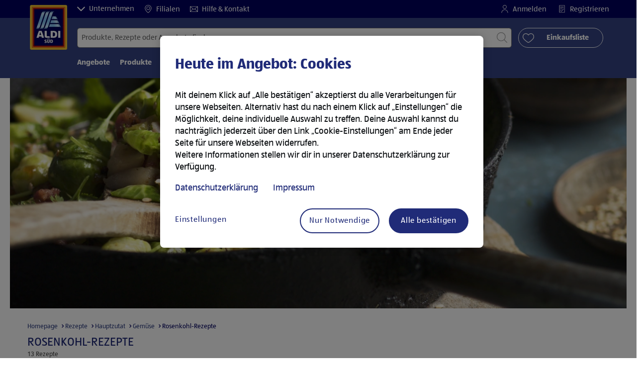

--- FILE ---
content_type: text/html;charset=utf-8
request_url: https://www.aldi-sued.de/de/rezepte/hauptzutat/gemuese/rosenkohl.html
body_size: 37823
content:
<!doctype html>
<html lang="de">
    <head>
        
    <meta charset="utf-8"/>
    <meta http-equiv="x-ua-compatible" content="ie=edge"/>
    <meta name="format-detection" content="telephone=no"/>
    <meta name="viewport" content="width=device-width, initial-scale=1, shrink-to-fit=no"/>
    <meta http-equiv="x-dns-prefetch-control" content="on"/>





<meta name="country" content="de"/>
<meta name="language" content="de"/>
<meta name="homepath" content="/de/homepage.html"/>






    <title>Rosenkohl-Rezepte: schnell & einfach gekocht | ALDI SÜD</title>


    
        <script defer="defer" type="text/javascript" src="https://rum.hlx.page/.rum/@adobe/helix-rum-js@%5E2/dist/micro.js" data-routing="env=prod,tier=publish,ams=Aldi International Services GmbH And Co.oHG"></script>
<link sizes="57x57" rel="apple-touch-icon" href="https://s7g10.scene7.com/is/image/aldi/G19-IOS-XXXS/apple-touch-icon-180x180.png"/>
    
        <link sizes="60x60" rel="apple-touch-icon" href="https://s7g10.scene7.com/is/image/aldi/G19-IOS-XXS/apple-touch-icon-180x180.png"/>
    
        <link sizes="76x76" rel="apple-touch-icon" href="https://s7g10.scene7.com/is/image/aldi/G19-IOS-S/apple-touch-icon-180x180.png"/>
    
        <link sizes="144x144" rel="apple-touch-icon" href="https://s7g10.scene7.com/is/image/aldi/G19-IOS-XL/apple-touch-icon-180x180.png"/>
    
        <link sizes="72x72" rel="apple-touch-icon" href="https://s7g10.scene7.com/is/image/aldi/G19-IOS-XS/apple-touch-icon-180x180.png"/>
    
        <link sizes="120x120" rel="apple-touch-icon" href="https://s7g10.scene7.com/is/image/aldi/G19-IOS-L/apple-touch-icon-180x180.png"/>
    
        <link sizes="114x114" rel="apple-touch-icon" href="https://s7g10.scene7.com/is/image/aldi/G19-IOS-M/apple-touch-icon-180x180.png"/>
    
        <link sizes="152x152" rel="apple-touch-icon" href="https://s7g10.scene7.com/is/image/aldi/G19-IOS-XXL/apple-touch-icon-180x180.png"/>
    
        <link sizes="180x180" rel="apple-touch-icon" href="https://s7g10.scene7.com/is/image/aldi/G19-IOS-XXXL/apple-touch-icon-180x180.png"/>
    
    
        <link type="image/png" sizes="32x32" rel="icon" href="https://s7g10.scene7.com/is/image/aldi/G19-FAV-S/favicon-194x194.png"/>
    
        <link type="image/png" sizes="194x194" rel="icon" href="https://s7g10.scene7.com/is/image/aldi/G19-FAV-XL/favicon-194x194.png"/>
    
        <link type="image/png" sizes="16x16" rel="icon" href="https://s7g10.scene7.com/is/image/aldi/G19-FAV-XS/favicon-194x194.png"/>
    
        <link type="image/png" sizes="192x192" rel="icon" href="https://s7g10.scene7.com/is/image/aldi/G19-FAV-L/favicon-194x194.png"/>
    
        <link type="image/png" sizes="96x96" rel="icon" href="https://s7g10.scene7.com/is/image/aldi/G19-FAV-M/favicon-194x194.png"/>
    
        <link rel="mask-icon" href="https://s7g10.scene7.com/is/image/aldi/G19-FAV-XS/safari-pinned-tab.svg" color="#ffffff"/>
        <meta name="msapplication-TileImage" content="https://s7g10.scene7.com/is/image/aldi/G19-IOS-XL/mstile-310x310.png"/>
        <link rel="manifest" href="https://www.aldi-sued.de/manifest.json"/>

   <meta class="page-information-dtml" data-dtmlibrary="//assets.adobedtm.com/1a449bc36397/290732aca60e/launch-21fa530228aa.min.js"/>

    
<script src="/apps/aldi/settings/wcm/designs/clientlib-launch.ot-222010925-ot.min.js"></script>




    
    
        <meta name="title" content="Rosenkohl-Rezepte: schnell & einfach gekocht | ALDI SÜD"/>
        <meta name="description" content="Rezepte mit Rosenkohl: herzhaft & frisch ✓ in Aufläufen, Suppen oder als Beilage ✓ perfekt für den Winter ➥ Jetzt kochen!"/>
    
    <meta name="robots" content="index,follow"/>

    
    
    
    
        <link rel="canonical" href="https://www.aldi-sued.de/de/rezepte/hauptzutat/gemuese/rosenkohl.html"/>
    
    
    <link rel="preconnect" href="//s7g10.scene7.com" crossorigin/>
    
    <link rel="preconnect" href="//accounts.google.com" crossorigin/>
    <link rel="preconnect" href="//assets.adobedtm.com" crossorigin/>
    <link rel="preconnect" href="//apis.google.com" crossorigin/>
    <link rel="preconnect" href="//cdn.cookielaw.org" crossorigin/>
    <link rel="preconnect" href="//connect.facebook.net" crossorigin/>
    <link rel="preconnect" href="//appleid.cdn-apple.com" crossorigin/>
    <link rel="preconnect" href="//service.force.com" crossorigin/>


    
    

    
    

    
        
            
                <script type="application/ld+json">
                    { "@context": "http://schema.org",
"@type": "Organization",
"url": "https://www.aldi-sued.de/de/",
"name": "ALDI SÜD",
"logo": "https://s7g10.scene7.com/is/image/aldi/ALDI_Sued_Logo-1"
}
                </script>
            
        
    
    
    
    
        <script type="application/ld+json">
            {
  "@context": "https://schema.org/",
  "@type": "BreadcrumbList",
  "itemListElement": [
    {
      "@type": "ListItem",
      "position": 1,
      "name": "Homepage",
      "item": "https://www.aldi-sued.de/de/homepage.html"
    },
    {
      "@type": "ListItem",
      "position": 2,
      "name": "Rezepte",
      "item": "https://www.aldi-sued.de/de/rezepte.html"
    },
    {
      "@type": "ListItem",
      "position": 3,
      "name": "Hauptzutat",
      "item": "https://www.aldi-sued.de/de/rezepte/hauptzutat.html"
    },
    {
      "@type": "ListItem",
      "position": 4,
      "name": "Gemüse",
      "item": "https://www.aldi-sued.de/de/rezepte/hauptzutat/gemuese.html"
    },
    {
      "@type": "ListItem",
      "position": 5,
      "name": "Rosenkohl-Rezepte"
    }
  ]
}
        </script>
    
    

    
    
    <meta property="og:title" content="Rosenkohl-Rezepte: schnell & einfach gekocht | ALDI SÜD"/>
    <meta property="og:description" content="Rezepte mit Rosenkohl: herzhaft & frisch ✓ in Aufläufen, Suppen oder als Beilage ✓ perfekt für den Winter ➥ Jetzt kochen!"/>
    <meta property="og:type"/>
    <meta property="og:url" content="https://www.aldi-sued.de/de/rezepte/hauptzutat/gemuese/rosenkohl.html"/>
    
    <meta property="og:image" content="https://s7g10.scene7.com/is/image/aldi/E12_Teaser_Bild_4col_Rezepte_Rosenkohl_290x200_2x"/>
    <meta property="og:site_name" content="ALDI SÜD"/>
    
        
    

    <meta name="twitter:title" content="Rosenkohl-Rezepte: schnell & einfach gekocht | ALDI SÜD"/>
    <meta name="twitter:description" content="Rezepte mit Rosenkohl: herzhaft & frisch ✓ in Aufläufen, Suppen oder als Beilage ✓ perfekt für den Winter ➥ Jetzt kochen!"/>
    <meta name="twitter:url" content="https://www.aldi-sued.de/de/rezepte/hauptzutat/gemuese/rosenkohl.html"/>
    
    <meta name="twitter:image" content="https://s7g10.scene7.com/is/image/aldi/E12_Teaser_Bild_4col_Rezepte_Rosenkohl_290x200_2x"/>
    
    
    <meta name="twitter:site"/>
    <meta name="twitter:card"/>
    <meta name="twitter:creator"/>
    


    <meta name="custom_regular_expression_zip_code" content="^[0-9]{1,4}$"/>
    <meta name="zip_code_error_message"/>
    <meta name="custom_regular_expression_textarea"/>
    <meta name="textarea_error_message" content="Die Eingabe beinhaltet ungültige Zeichen."/>
    <meta name="phone_number_regular_expression"/>
    <meta name="phone_number_error_message"/>


	

<link rel="preload" href="/apps/aldi/settings/wcm/designs/fonts/ALDISUEDOffice-Regular.eot" as="font" type="font/eot" crossorigin="anonymous"/>
<link rel="preload" href="/apps/aldi/settings/wcm/designs/fonts/ALDISUEDOffice-Regular.eot?#iefix" as="font" type="font/eot" crossorigin="anonymous"/>
<link rel="preload" href="/apps/aldi/settings/wcm/designs/fonts/ALDISUEDOffice-Regular.woff2" as="font" type="font/woff2" crossorigin="anonymous"/>
<link rel="preload" href="/apps/aldi/settings/wcm/designs/fonts/ALDISUEDOffice-Regular.woff" as="font" type="font/woff" crossorigin="anonymous"/>
<link rel="preload" href="/apps/aldi/settings/wcm/designs/fonts/ALDISUEDOffice-Regular.svg#ALDISUEDOffice-Regular" as="font" type="image/svg+xml" crossorigin="anonymous"/>
<link rel="preload" href="/apps/aldi/settings/wcm/designs/fonts/ALDISUEDOffice-Bold.eot" as="font" type="font/eot" crossorigin="anonymous"/>
<link rel="preload" href="/apps/aldi/settings/wcm/designs/fonts/ALDISUEDOffice-Bold.eot?#iefix" as="font" type="font/eot" crossorigin="anonymous"/>
<link rel="preload" href="/apps/aldi/settings/wcm/designs/fonts/ALDISUEDOffice-Bold.woff2" as="font" type="font/woff2" crossorigin="anonymous"/>
<link rel="preload" href="/apps/aldi/settings/wcm/designs/fonts/ALDISUEDOffice-Bold.woff" as="font" type="font/woff" crossorigin="anonymous"/>
<link rel="preload" href="/apps/aldi/settings/wcm/designs/fonts/ALDISUEDOffice-Bold.svg#ALDISUEDOffice-Bold" as="font" type="image/svg+xml" crossorigin="anonymous"/>
<link rel="preload" href="/apps/aldi/settings/wcm/designs/fonts/fontawesome-webfont.eot?v=4.7.0" as="font" type="font/eot" crossorigin="anonymous"/>
<link rel="preload" href="/apps/aldi/settings/wcm/designs/fonts/fontawesome-webfont.eot?#iefix&v=4.7.0" as="font" type="font/eot" crossorigin="anonymous"/>
<link rel="preload" href="/apps/aldi/settings/wcm/designs/fonts/fontawesome-webfont.woff2?v=4.7.0" as="font" type="font/woff2" crossorigin="anonymous"/>
<link rel="preload" href="/apps/aldi/settings/wcm/designs/fonts/fontawesome-webfont.woff?v=4.7.0" as="font" type="font/woff" crossorigin="anonymous"/>
<link rel="preload" href="/apps/aldi/settings/wcm/designs/fonts/fontawesome-webfont.svg?v=4.7.0#fontawesomeregular" as="font" type="image/svg+xml" crossorigin="anonymous"/>
<link rel="preload" href="/apps/aldi/settings/wcm/designs/fonts/Brandon-Grotesque-W05-Regular.woff" as="font" type="font/woff" crossorigin="anonymous"/>
<link rel="preload" href="/apps/aldi/settings/wcm/designs/fonts/Brandon-Grotesque-W05-Regular.woff2" as="font" type="font/woff2" crossorigin="anonymous"/>

        
    
<script src="/apps/aldi/settings/wcm/designs/clientlib-header.ot-222010925-ot.min.js"></script>






    
<link rel="stylesheet" href="/etc.clientlibs/foundation/clientlibs/form.ot-222010925-ot.min.css" type="text/css">
<link rel="stylesheet" href="/apps/aldi/settings/wcm/designs/clientlib-base.ot-222010925-ot.min.css" type="text/css">
<link rel="stylesheet" href="/apps/aldi/settings/wcm/designs/clientlib-all.ot-222010925-ot.min.css" type="text/css">








        

<meta class="page-information" data-sitetitle="aldi" data-language="DE" data-subsubcategory="rezepte:hauptzutat:rosenkohl" data-subcategory="rezepte:hauptzutat" data-primarycategory="rezepte" data-country="DE" data-pagetype="product-list-template" data-pagename="rosenkohl"/>

    
<script src="/etc.clientlibs/clientlibs/granite/jquery.ot-222010925-ot.min.js"></script>
<script src="/etc.clientlibs/clientlibs/granite/utils.ot-222010925-ot.min.js"></script>
<script src="/etc.clientlibs/clientlibs/granite/jquery/granite.ot-222010925-ot.min.js"></script>
<script src="/etc.clientlibs/foundation/clientlibs/jquery.ot-222010925-ot.min.js"></script>
<script src="/etc.clientlibs/foundation/clientlibs/shared.ot-222010925-ot.min.js"></script>
<script src="/etc.clientlibs/cq/personalization/clientlib/underscore.ot-222010925-ot.min.js"></script>
<script src="/etc.clientlibs/cq/personalization/clientlib/personalization/kernel.ot-222010925-ot.min.js"></script>
<script src="/etc.clientlibs/foundation/clientlibs/form.ot-222010925-ot.min.js"></script>
<script src="/apps/aldi/settings/wcm/designs/clientlib-datalayer.ot-222010925-ot.min.js"></script>



<script>
    if ($.aldiDtmController) {
        $.aldiDtmController.initAldiPageInformation();
    }
</script>

    </head>
    <body is-author="false">
        <div class="waiticon-loading"></div>
        <div id="targetpopup"></div>
        
<input id="pcaLibrary" type="hidden" data-pca-privacy-settings="false" data-pca-style="/apps/aldi/settings/wcm/designs/clientlib-pca-address-lookup/css/address-3.40.css" data-pca-library="/apps/aldi/settings/wcm/designs/clientlib-pca-address-lookup/js/address-3.40.js"/>
        
    
    


<div class="modal-white modal" id="c-modal" tabindex="-1" role="dialog" aria-labelledby="c-modal-label" aria-hidden="true" data-publish-date="Tue Jan 17 07:06:41 UTC 2023" data-showpcookieoverley="true">
    
    
    
    
    
    
    
    
    
    
    
    
    <div class="modal-dialog modal-dialog-centered medium-width">
        <div class="modal-content modal-content_scroll">
        <form class="cookie-content-from" name="cookie-content-from" data-snackbar-title="Cookie-Einstellungen" data-snackbar-message="Deine Cookie-Einstellungen wurden gespeichert.">
            <!-- Modal Header -->
            <div class="modal-header header-spacing">
                <h5 class="modal-title mb-3" id="previous-address-modal-label">Heute im Angebot: Cookies</h5>
            </div>
            <!-- Modal body -->
            <div class="modal-body side-spacing">
                <div class="bottom-spacing d-none d-sm-block">
                    <p>Mit deinem Klick auf „Alle bestätigen“ akzeptierst du alle Cookies. Alternativ hast du die Möglichkeit, deine individuelle Auswahl zu treffen. Deine Auswahl kannst du nachträglich jederzeit über die „<a href="/de/informationen/datenschutzhinweis-impressum.html#cookie-einstellungen">Cookie-Einstellungen</a>“ widerrufen.</p>
<p>Weitere Informationen stellen wir dir in unserer <a></a><a href="/de/informationen/datenschutzhinweis-impressum.html#datenschutzhinweis">Datenschutzerklärung</a> zur Verfügung.</p>
&nbsp;<a href="/de/informationen/datenschutzhinweis-impressum.html#impressum">Hier geht es zum Impressum.</a>
                </div>
                <div class="bottom-spacing d-block d-sm-none">
                    <p>Mit deinem Klick auf „Alle bestätigen“ akzeptierst du alle Cookies. Alternativ hast du die Möglichkeit, deine individuelle Auswahl zu treffen. Deine Auswahl kannst du nachträglich jederzeit über die „<a href="/de/informationen/datenschutzhinweis-impressum.html#cookie-einstellungen">Cookie-Einstellungen</a>“ widerrufen.</p>
<p>Weitere Informationen stellen wir dir in unserer <a href="/de/informationen/datenschutzhinweis-impressum.html#datenschutzhinweis">Datenschutzerklärung</a> zur Verfügung.</p>
&nbsp;<a href="/de/informationen/datenschutzhinweis-impressum.html#impressum">Hier geht es zum Impressum.</a></div>
                <label class="cookiePreferences__content bottom-spacing">
                    <label class="content--label">Notwendige Cookies</label>
                    <div class="content--alignmentItems">
                        <label class="custom-control custom-checkbox content--checkbox checkbox-opacity">
                            <input type="checkbox" checked="checked" disabled="disabled" class="custom-control-input"/>
                            <span class="custom-control-indicator"></span>
                        </label>
                    </div>
                    <div class="above-spacing d-none d-sm-block description-spacing">Diese Cookies sind für die Funktionalität der Webseite notwendig, sodass du sie nicht deaktivieren kannst.&nbsp;<a href="/de/informationen/datenschutzhinweis-impressum.html#einwilligung">Mehr erfahren</a></div>
                    <div class="above-spacing d-block d-sm-none description-spacing">Diese Cookies sind für die Funktionalität der Webseite notwendig, sodass du sie nicht deaktivieren kannst.&nbsp;<a href="/de/informationen/datenschutzhinweis-impressum.html#einwilligung">Mehr erfahren</a></div>
                </label>
                <label class="cookiePreferences__content bottom-spacing" for="marketing">
                    <span class="content--label">Marketing- und Personalisierungs-Cookies</span>
                    <div class="content--alignmentItems">
                        <label class="custom-control custom-checkbox content--checkbox">
                            <input type="checkbox" name="marketing" id="marketing" class="custom-control-input"/>
                            <span class="custom-control-indicator"></span>
                        </label>
                    </div>
                    <div class="above-spacing d-none d-sm-block description-spacing">Diese Cookies ermöglichen es dir, auf dein Nutzerverhalten abgestimmte Webseiten-Inhalte zu erhalten und bieten uns die Möglichkeit, unsere Webseite auf Basis von Nutzungsstatistiken optimal auf die Interessen unserer Kunden anzupassen.&nbsp;<a href="/de/informationen/datenschutzhinweis-impressum.html#einwilligung">Mehr erfahren</a></div>
                    <div class="above-spacing d-block d-sm-none description-spacing">Diese Cookies ermöglichen es dir, auf dein Nutzerverhalten abgestimmte Webseiten-Inhalte zu erhalten und bieten uns die Möglichkeit, unsere Webseite auf Basis von Nutzungsstatistiken optimal auf die Interessen unserer Kunden anzupassen.&nbsp;<a href="/de/informationen/datenschutzhinweis-impressum.html#einwilligung">Mehr erfahren</a></div>
                </label>
                <label class="cookiePreferences__content" for="thirdparty">
                    <span class="content--label">Drittanbieter</span>
                    <div class="content--alignmentItems">
                        <label class="custom-control custom-checkbox content--checkbox">
                            <input type="checkbox" name="thirdparty" id="thirdparty" class="custom-control-input"/>
                            <span class="custom-control-indicator"></span>
                        </label>
                    </div>
                    <div class="above-spacing d-none d-sm-block description-spacing">Durch diese Funktionen kannst du zusätzliche Dienste bzw. Technologien von Drittanbietern nutzen und uns sowie Dritten weitere Personalisierungen ermöglichen.&nbsp;<a href="/de/informationen/datenschutzhinweis-impressum.html#einwilligung">Mehr erfahren</a></div>
                    <div class="above-spacing d-block d-sm-none description-spacing">Durch diese Funktionen kannst du zusätzliche Dienste bzw. Technologien von Drittanbietern nutzen und uns sowie Dritten weitere Personalisierungen ermöglichen.&nbsp;<a href="/de/informationen/datenschutzhinweis-impressum.html#einwilligung">Mehr erfahren</a></div>
                </label>
                <label class="cookiePreferences__content" for="performance">
                    <span class="content--label">Performance Cookies</span>
                    <div class="content--alignmentItems">
                        <label class="custom-control custom-checkbox content--checkbox">
                            <input type="checkbox" name="performance" id="performance" class="custom-control-input"/>
                            <span class="custom-control-indicator"></span>
                        </label>
                    </div>
                    <div class="above-spacing d-none d-sm-block description-spacing">Hierdurch ermöglichst du uns, die Leistung unserer Webseite zu messen und mittels aggregierter Daten zu verbessern. &nbsp;<a href="/de/informationen/datenschutzhinweis-impressum.html#einwilligung">Mehr erfahren</a></div>
                    <div class="above-spacing d-block d-sm-none description-spacing">Hierdurch ermöglichst du uns, die Leistung unserer Webseite zu messen und mittels aggregierter Daten zu verbessern.  &nbsp;<a href="/de/informationen/datenschutzhinweis-impressum.html#einwilligung">Mehr erfahren</a></div>
                </label>
            </div>
            <!-- Modal footer -->
            <div class="modal-footer cookie-expiration-months pt-2 d-block" data-expirationmonths="12" data-rejectionmonths="1">
                <div class="row modalCookie__footer">
                    <div class="col-md-6 text-center">
                        <button class="btn btn-secondary btn-minwidth js-privacy-savePreferences" type="button" data-dismiss="modal">Auswahl bestätigen</button>
                    </div>
                    <div class="col-md-6 text-center">
                        <button class="btn btn-primary btn-minwidth js-privacy-accept" type="button" data-dismiss="modal">Alle bestätigen</button>
                    </div>
                </div>
            </div>
        </form>
        </div>
    </div>
</div>







<header tabindex="-1" class="newMegaMenu at-page-sticky-header overlap-index">
    <div id="youtube-cookie-content" class="d-none hidden-print" data-yc-time="365">
        <div><p>Wir weisen darauf hin, dass durch das Aufrufen des Videos Daten an YouTube übermittelt werden. Weitere Informationen findest du in unserer <a href="https://www.aldi-sued.de/de/informationen/datenschutzhinweis-impressum.html#datenschutzhinweis">Datenschutzerklärung</a>.</p>
</div>
        <div class="text-right">
            <button type="button" class="btn-link youtube-cookie-enabled">
                
            </button>
            <span class="sr-only"></span>
        </div>
    </div>

    
    

    

    
    



<div id="partner-brand-header" class="row header-partner-brand-carousel-container d-none">
    <div class="container-fluid">
        <div class="header-partner-brand-carousel ">
            
            




    
    
    <div class="G17-partner-brand">

    
    

<a href="/de/unternehmen/ueber-uns.html" target="_self" class="partner-brands partner-brands-center js-partner_brand d-none d-md-block" rel="noreferrer">
    
    <img class="img-fluid lazyload assetTrackingRedirect" data-assetcomponenttype="g17_partner_brand" data-srcset="https://s7g10.scene7.com/is/image/aldi/meta_ueberuns_2023_180x210@3x?$G17-S$ 576w,https://s7g10.scene7.com/is/image/aldi/meta_ueberuns_2023_180x210@3x?$G17-XL$ 1200w,https://s7g10.scene7.com/is/image/aldi/meta_ueberuns_2023_180x210@3x?$G17-XS$ 320w,https://s7g10.scene7.com/is/image/aldi/meta_ueberuns_2023_180x210@3x?$G17-L$ 992w,https://s7g10.scene7.com/is/image/aldi/meta_ueberuns_2023_180x210@3x?$G17-M$ 768w" data-src="https://s7g10.scene7.com/is/image/aldi/meta_ueberuns_2023_180x210@3x" alt="Über uns" data-asset-id="311e03ad-8ba6-4d28-9c10-2e16bfaeb96a" data-trackable="false" data-aem-asset-id="311e03ad-8ba6-4d28-9c10-2e16bfaeb96a"/>
    <p class="mt-2 mb-0">Über uns</p>
</a>
</div>


    
    
    <div class="G17-partner-brand">

<a href="https://karriere.aldi-sued.de?utm_campaign=ta_aldi-sued_navigation_ueb&utm_source=aldi_website&utm_medium=bild_text&utm_content=awa_zgu&jobPipeline=website&applySourceOverride=website" target="_blank" class="partner-brands partner-brands-center js-partner_brand d-none d-md-block" rel="noreferrer">
    
    <img class="img-fluid lazyload assetTrackingRedirect" data-assetcomponenttype="g17_partner_brand" data-srcset="https://s7g10.scene7.com/is/image/aldi/Navigation_540x630px_RZ1?$G17-S$ 576w,https://s7g10.scene7.com/is/image/aldi/Navigation_540x630px_RZ1?$G17-XL$ 1200w,https://s7g10.scene7.com/is/image/aldi/Navigation_540x630px_RZ1?$G17-XS$ 320w,https://s7g10.scene7.com/is/image/aldi/Navigation_540x630px_RZ1?$G17-L$ 992w,https://s7g10.scene7.com/is/image/aldi/Navigation_540x630px_RZ1?$G17-M$ 768w" data-src="https://s7g10.scene7.com/is/image/aldi/Navigation_540x630px_RZ1" alt="Karriere" data-asset-id="4d9b28ca-4c30-4676-a2a6-b67d35d64f47" data-trackable="false" data-aem-asset-id="4d9b28ca-4c30-4676-a2a6-b67d35d64f47"/>
    <p class="mt-2 mb-0">Karriere</p>
</a>
</div>


    
    
    <div class="G17-partner-brand">

    
    

<a href="/de/newsroom.html" target="_self" class="partner-brands partner-brands-center js-partner_brand d-none d-md-block" rel="noreferrer">
    
    <img class="img-fluid lazyload assetTrackingRedirect" data-assetcomponenttype="g17_partner_brand" data-srcset="https://s7g10.scene7.com/is/image/aldi/Navigation_Presse_180x210_2x?$G17-S$ 576w,https://s7g10.scene7.com/is/image/aldi/Navigation_Presse_180x210_2x?$G17-XL$ 1200w,https://s7g10.scene7.com/is/image/aldi/Navigation_Presse_180x210_2x?$G17-XS$ 320w,https://s7g10.scene7.com/is/image/aldi/Navigation_Presse_180x210_2x?$G17-L$ 992w,https://s7g10.scene7.com/is/image/aldi/Navigation_Presse_180x210_2x?$G17-M$ 768w" data-src="https://s7g10.scene7.com/is/image/aldi/Navigation_Presse_180x210_2x" alt="Presse" data-asset-id="8de822f6-47df-400b-8b2a-17c56f264c8f" data-trackable="false" data-aem-asset-id="8de822f6-47df-400b-8b2a-17c56f264c8f"/>
    <p class="mt-2 mb-0">Presse</p>
</a>
</div>


    
    
    <div class="G17-partner-brand">

    
    

<a href="/de/partner.html" target="_blank" class="partner-brands partner-brands-center js-partner_brand d-none d-md-block" rel="noreferrer">
    
    <img class="img-fluid lazyload assetTrackingRedirect" data-assetcomponenttype="g17_partner_brand" data-srcset="https://s7g10.scene7.com/is/image/aldi/meta_partner_180x210@3x?$G17-S$ 576w,https://s7g10.scene7.com/is/image/aldi/meta_partner_180x210@3x?$G17-XL$ 1200w,https://s7g10.scene7.com/is/image/aldi/meta_partner_180x210@3x?$G17-XS$ 320w,https://s7g10.scene7.com/is/image/aldi/meta_partner_180x210@3x?$G17-L$ 992w,https://s7g10.scene7.com/is/image/aldi/meta_partner_180x210@3x?$G17-M$ 768w" data-src="https://s7g10.scene7.com/is/image/aldi/meta_partner_180x210@3x" alt="Partner" data-asset-id="743d095d-e013-42f1-bbdd-27300cf2c215" data-trackable="false" data-aem-asset-id="743d095d-e013-42f1-bbdd-27300cf2c215"/>
    <p class="mt-2 mb-0">Partner</p>
</a>
</div>


    
    
    <div class="G17-partner-brand">

    
    

<a href="/de/immobilien.html" target="_blank" class="partner-brands partner-brands-center js-partner_brand d-none d-md-block" rel="noreferrer">
    
    <img class="img-fluid lazyload assetTrackingRedirect" data-assetcomponenttype="g17_partner_brand" data-srcset="https://s7g10.scene7.com/is/image/aldi/Meta_immobilien_180x210@2x-1?$G17-S$ 576w,https://s7g10.scene7.com/is/image/aldi/Meta_immobilien_180x210@2x-1?$G17-XL$ 1200w,https://s7g10.scene7.com/is/image/aldi/Meta_immobilien_180x210@2x-1?$G17-XS$ 320w,https://s7g10.scene7.com/is/image/aldi/Meta_immobilien_180x210@2x-1?$G17-L$ 992w,https://s7g10.scene7.com/is/image/aldi/Meta_immobilien_180x210@2x-1?$G17-M$ 768w" data-src="https://s7g10.scene7.com/is/image/aldi/Meta_immobilien_180x210@2x-1" alt="Immobilien" data-asset-id="b71538dd-f0ff-48ff-bf51-e57ae2a3eedc" data-trackable="false" data-aem-asset-id="b71538dd-f0ff-48ff-bf51-e57ae2a3eedc"/>
    <p class="mt-2 mb-0">Immobilien</p>
</a>
</div>


    
    
    <div class="G17-partner-brand">

    
    

<a href="/de/unternehmen/compliance.html" target="_self" class="partner-brands partner-brands-center js-partner_brand d-none d-md-block" rel="noreferrer">
    
    <img class="img-fluid lazyload assetTrackingRedirect" data-assetcomponenttype="g17_partner_brand" data-srcset="https://s7g10.scene7.com/is/image/aldi/meta_compliance_180x210@3x?$G17-S$ 576w,https://s7g10.scene7.com/is/image/aldi/meta_compliance_180x210@3x?$G17-XL$ 1200w,https://s7g10.scene7.com/is/image/aldi/meta_compliance_180x210@3x?$G17-XS$ 320w,https://s7g10.scene7.com/is/image/aldi/meta_compliance_180x210@3x?$G17-L$ 992w,https://s7g10.scene7.com/is/image/aldi/meta_compliance_180x210@3x?$G17-M$ 768w" data-src="https://s7g10.scene7.com/is/image/aldi/meta_compliance_180x210@3x" alt="Compliance" data-asset-id="968cbf5d-eced-48ed-a31f-b8be9d375612" data-trackable="false" data-aem-asset-id="968cbf5d-eced-48ed-a31f-b8be9d375612"/>
    <p class="mt-2 mb-0">Compliance</p>
</a>
</div>



        </div>
    </div>
</div>

    <div class="row skipHeader d-none">
        <button class="btn btn-invisible-black skipHeader__skipButton" aria-label="Skip Navigation">Skip Navigation</button>
    </div>
    <div id="container-fluid_header-logo">
        <div class="container-fluid">
            <div class="row">
                <div class="col">
                    <div class="logo">
                        <a href="/de/homepage.html" class="logo logoHeader at-welcomemessage_lbl" title="ALDI SÜD">
                            
                            <img class="at-aldi-logo_imglnk lazyload assetTrackingRedirect" data-src="https://s7g10.scene7.com/is/image/aldi/ALDISÜD-Logo_mit_transparentem_Balken_680x800?fmt=png-alpha" data-assetcomponenttype="g05_header" data-srcset="https://s7g10.scene7.com/is/image/aldi/ALDISÜD-Logo_mit_transparentem_Balken_680x800?$G05-Logo-S$&amp;fmt=png-alpha 576w,https://s7g10.scene7.com/is/image/aldi/ALDISÜD-Logo_mit_transparentem_Balken_680x800?$G05-Logo-XL$&amp;fmt=png-alpha 1200w,https://s7g10.scene7.com/is/image/aldi/ALDISÜD-Logo_mit_transparentem_Balken_680x800?$G05-Logo-XS$&amp;fmt=png-alpha 320w,https://s7g10.scene7.com/is/image/aldi/ALDISÜD-Logo_mit_transparentem_Balken_680x800?$G05-Logo-L$&amp;fmt=png-alpha 992w,https://s7g10.scene7.com/is/image/aldi/ALDISÜD-Logo_mit_transparentem_Balken_680x800?$G05-Logo-M$&amp;fmt=png-alpha 768w" alt="ALDI SÜD GmbH" role="presentation" title="ALDI SÜD" width="45" data-asset-id="5a224e8d-2370-4a4f-b480-e836214e3a57"/>
                        </a>
                    </div>
                </div>
            </div>
        </div>
    </div>
    <div class="dark-block at-metanavigation_lnk">
        <div class="container-fluid">
            <div class="row">
                <div id="left_top_menu" class="col-md-12 invisible">
                    <ul class="navbar_short-links-top float-left">
                        <li tabindex="-1">
                            <button type="button" tabindex="0" class="js-partner-brands-button partner-brand-button" data-open="false">
                                <svg class="ico ico-inline partner-brand-button-icon" focusable="false" aria-hidden="true">
                                    <use xlink:href="/apps/aldi/settings/wcm/designs/images/icons.svg#arrow-down"></use>
                                </svg>
                                <span tabindex="-1" class="partner-brand-text">
                                        Unternehmen
                                </span>
                            </button>
                        </li>
                        
                     </ul>
                     <div>
                         <nav class="menu_top_header">
                             <ul>
                                 <li class="navbar_short-links-top_language">
                                     
                                     
                                     <a href="/de/filialen.html" target="_self" rel="noreferrer">
                                         <svg class="ico ico-inline ico-1-4x mr-1" focusable="false" aria-hidden="true">
                                             <use xlink:href="/apps/aldi/settings/wcm/designs/images/icons.svg#map-marker"></use>
                                         </svg>
                                         Filialen
                                     </a>
                                 </li>
<li class="navbar_short-links-top_language">
                                     
                                     
                                     <a href="/de/hilfe-und-kontakt.html" target="_self" rel="noreferrer">
                                         <svg class="ico ico-inline ico-1-4x mr-1" focusable="false" aria-hidden="true">
                                             <use xlink:href="/apps/aldi/settings/wcm/designs/images/icons.svg#envelope"></use>
                                         </svg>
                                         Hilfe &amp; Kontakt
                                     </a>
                                 </li>

                                 <li class="moreButton navbar_short-links-top_language " onclick="menuHeaderMoreButton()">
                                    <a class="dropdownButton">
                                               <svg class="ico ico-inline partner-brand-button-icon" focusable="false" aria-hidden="true">
                                                   <use xlink:href="/apps/aldi/settings/wcm/designs/images/icons.svg#arrow-down"></use>
                                               </svg>
                                               <button class="btn btn-secondary dropdown-toggle" type="button" id="dropdownMenuButton">
                                                   
                                               </button>
                                   </a>
                                   <ul class="dropDownMenuList"></ul>
                                   
                                </li> 
                             </ul>
                         </nav>
                     </div>
                     <ul class="navbar_short-links-top float-right pl-0">
                         <li class="cq-cc-profile-not-anonymous navbar_short-links-top_left pr-0" style="display: none">
                             <a href="/de/mein-profil.html" class="mr-0 mr-md-4 myprofile_btn">
                                 <svg class="ico ico-inline ico-1-4x mr-1" focusable="false" aria-hidden="true">
                                     <use xlink:href="/apps/aldi/settings/wcm/designs/images/icons.svg#user"></use>
                                 </svg>
                                 Mein Profil
                             </a>
                             <button id="logout" class="logout-button at-logout_lnk">
                                 <svg class="ico ico-inline ico-1-4x mr-1" focusable="false" aria-hidden="true">
                                     <use xlink:href="/apps/aldi/settings/wcm/designs/images/icons.svg#sign-out"></use>
                                 </svg>
                                 Ausloggen
                             </button>
                         </li>
                         <li class="cq-cc-profile-anonymous navbar_short-links-top_left pr-0">
                             <a href="/de/login-registrierung.html" class="at-login_lnk login-redirect">
                                 <svg class="ico ico-inline ico-1-4x mr-1" focusable="false" aria-hidden="true">
                                     <use xlink:href="/apps/aldi/settings/wcm/designs/images/icons.svg#user"></use>
                                 </svg>
                                 Anmelden
                             </a>
                             <a href="/de/login-registrierung.html#Registrieren" data-register-redirect="#Registrieren" class="register-redirect">
                                 <svg class="ico ico-inline ico-1-4x mr-1" focusable="false" aria-hidden="true">
                                     <use xlink:href="/apps/aldi/settings/wcm/designs/images/icons.svg#tests"></use>
                                 </svg>
                                 Registrieren
                             </a>
                         </li>
                     </ul>
                 </div>
             </div>
         </div>
     </div>
 

    
    <div class="container-fluid navbar-secondline">
        <div class="row">
            <div class="col-sm-12 navbar-second">
                <div class="second-line">
                    <div class="navbar-searchForm">
                            
                            <form id="querySearchForm" method="GET" action="/de/de/suchergebnis/.searchRedirect" data-redirect-search="/de/suchergebnis.html">
                                <div class="input-group searchInputHeader no-shoppable">
                                    
                                    <input name="search" type="text" id="input_search" class="form-control at-input-search_txt pr-16" data-searchpath="fakePath" placeholder="Produkte, Rezepte oder Angebote finden" aria-label="Suchen nach" data-max="4" maxlength="200"/>
                                        <input type="text" id="input_search_hidden" tabindex="-1" class="form-control" aria-label="Suchen nach"/>
                                    <div class="close-search-field at-closesearch_btn" aria-label="Suchfeld schließen">
                                        <button type="button" class="btn btn-ico btn-invisible-black js-reset-search" aria-hidden="true">
                                            <svg class="ico" aria-hidden="true" focusable="false">
                                                <use xlink:href="/apps/aldi/settings/wcm/designs/images/icons.svg#delete"></use>
                                            </svg>
                                            <span class="sr-only">
    Suchbegriff zurücksetzen
</span>
                                        </button>
                                    </div>
                                    <button type="submit" class="btn btn-ico btn-invisible-black btn-search-submit js-search-header" aria-hidden="true">
                                        <svg class="ico" aria-hidden="true" focusable="false">
                                            <use xlink:href="/apps/aldi/settings/wcm/designs/images/icons.svg#search"></use>
                                        </svg>
                                        <span class="sr-only">
    Suche starten
</span>
                                    </button>
                                </div>
                            </form>
                    </div>
                    <div class="navbar-buttons-container">
                        <div class="navbar-buttons-mylist" aria-label="Einkaufsliste">
                            <a href="/de/mein-profil/meine-liste.html" class="btn btn-outline-primary btn-block js-btn-heart" data-id="">
                                <span class="wishlist_amount d-none" aria-label="Produkte in meiner Liste" data-label-wishlist="Produkte in meiner Liste" role="img"></span>
                                <svg class="ico mr-1">
                                    <use xlink:href="/apps/aldi/settings/wcm/designs/images/icons.svg#heart"></use>
                                </svg>
                                <span class="pl-4 pr-4">Einkaufsliste</span>
                            </a>
                        </div>
                        <div class="navbar-buttons">
                            <button id="searchButtonMobile" class="btn-search collapsed navbar-toggle d-lg-none" type="button" data-toggle="collapse" data-target="#header_search" aria-expanded="true" aria-label="Toggle search">
                                <svg class="ico ico-inline" aria-hidden="true" focusable="false">
                                    <use xlink:href="/apps/aldi/settings/wcm/designs/images/icons.svg#search"></use>
                                </svg>
                            </button>
                            <a href="/de/mein-profil/meine-liste.html" class="d-lg-none btn-my-list" data-id="">
                                <span class="wishlist_amount d-none" aria-label="Produkte in meiner Liste" data-label-wishlist="Produkte in meiner Liste" role="img"></span>
                                <svg class="ico ico-bars ico-inline" aria-hidden="true">
                                    <use xlink:href="/apps/aldi/settings/wcm/designs/images/icons.svg#heart"></use>
                                </svg>
                            </a>
                                
                            <button class="btn-menu collapsed navbar-toggle" type="button" data-toggle="collapse" data-target="#header_menu" aria-controls="header_menu" aria-expanded="true" aria-label="Toggle navigation">
                                <svg class="ico ico-bars ico-inline" aria-hidden="true">
                                    <use xlink:href="/apps/aldi/settings/wcm/designs/images/icons.svg#bars"></use>
                                </svg>
                                <svg class="ico ico-close ico-inline" aria-hidden="true">
                                    <use xlink:href="/apps/aldi/settings/wcm/designs/images/icons.svg#close"></use>
                                </svg>
                            </button>
                        </div>
                    </div>
                </div>
                <nav class="third-line">
                    <div class="navbar navbar-collapse collapsed mobmenuspace d-none d-lg-block at-headerMenu-Lbl" id="header_menu">
                        <ul class="navbar_main-links" role="menubar" aria-hidden="false">
                            
                                
                                <li class="navbar_main_firstLevel " role="none">
                                    
                                    
                                    
                                    <a class="navbar_main-links_firstLevel menu1Level at-menu1_lnk" aria-haspopup="true" aria-expanded="false" role="menuitem" href="/de/angebote.html" target="_self" rel="noreferrer" aria-controls="subMenu-1">
                                        Angebote
                                    </a>
                                    <div class="subMenu2level collapse at-subMenu_lst" id="subMenu-1">
                                        <div class="row">
                                            <div class="col-3">
                                                <ul class="has-sub-menu" role="menu">
                                                    <li>
                                                        
                                                        
                                                        
                                                        <a role="menuitem" href="/de/angebote/d.29-01-2026.html" target="_self" rel="noreferrer">
                                                            ab Donnerstag, 29.01.2026
                                                        </a>
                                                        
                                                    </li>
                                                
                                                    <li>
                                                        
                                                        
                                                        
                                                        <a role="menuitem" href="/de/angebote/d.26-01-2026.html" target="_self" rel="noreferrer">
                                                            ab Montag, 26.01.2026
                                                        </a>
                                                        
                                                    </li>
                                                
                                                    <li>
                                                        
                                                        
                                                        
                                                        <a role="menuitem" href="/de/angebote/d.24-01-2026.html" target="_self" rel="noreferrer">
                                                            ab Samstag, 24.01.2026
                                                        </a>
                                                        
                                                    </li>
                                                
                                                    <li>
                                                        
                                                        
                                                        
                                                        <a role="menuitem" href="/de/angebote/d.23-01-2026.html" target="_self" rel="noreferrer">
                                                            ab Freitag, 23.01.2026
                                                        </a>
                                                        
                                                    </li>
                                                
                                                    <li>
                                                        
                                                        
                                                        
                                                        <a role="menuitem" href="/de/angebote/d.22-01-2026.html" target="_self" rel="noreferrer">
                                                            ab Donnerstag, 22.01.2026
                                                        </a>
                                                        
                                                    </li>
                                                
                                                    <li>
                                                        
                                                        
                                                        
                                                        <a role="menuitem" href="/de/angebote/d.19-01-2026.html" target="_self" rel="noreferrer">
                                                            ab Montag, 19.01.2026
                                                        </a>
                                                        
                                                    </li>
                                                
                                                    <li>
                                                        
                                                        
                                                        
                                                        <a role="menuitem" href="/de/angebote/frischekracher.html" target="_self" rel="noreferrer">
                                                            Frischekracher
                                                        </a>
                                                        
                                                    </li>
                                                
                                                    <li>
                                                        
                                                        
                                                        
                                                        <a role="menuitem" href="/de/angebote/preisaktion.html" target="_self" rel="noreferrer">
                                                            Preisaktion
                                                        </a>
                                                        
                                                    </li>
                                                
                                                    <li>
                                                        
                                                        
                                                        
                                                        <a role="menuitem" href="/de/angebote/markenaktion-der-woche.html" target="_self" rel="noreferrer">
                                                            Markenaktion
                                                        </a>
                                                        
                                                    </li>
                                                
                                                    <li>
                                                        
                                                        
                                                        
                                                        <a role="menuitem" href="/de/angebote/prospekte.html" target="_self" rel="noreferrer">
                                                            Online Prospekte
                                                        </a>
                                                        
                                                    </li>
                                                </ul>
                                            </div>
                                            <div class="col-4">
                                                <div class="menu3level-container">
                                                    <ul class="menu3level-1">
                                                    </ul>
                                                    <ul class="menu3level-2">
                                                    </ul>
                                                </div>
                                            </div>
                                            <div class="col-5">
                                                <a class="imglink" aria-hidden="true" tabindex="-1" rel="noreferrer" target="_blank">
                                                    
                                                    <img class="img-fluid lazyload"/>
                                                    
                                                    
                                                </a>
                                            </div>
                                        </div>
                                    </div>
                                </li>
                            
                                
                                <li class="navbar_main_firstLevel " role="none">
                                    
                                    
                                    
                                    <a class="navbar_main-links_firstLevel menu1Level at-menu1_lnk" aria-haspopup="true" aria-expanded="false" role="menuitem" href="/de/produkte.html" target="_self" rel="noreferrer" aria-controls="subMenu-2">
                                        Produkte
                                    </a>
                                    <div class="subMenu2level collapse at-subMenu_lst" id="subMenu-2">
                                        <div class="row">
                                            <div class="col-3">
                                                <ul class="has-sub-menu" role="menu">
                                                    <li>
                                                        
                                                        
                                                        
                                                        <a role="menuitem" href="/de/produkte/dauerhaft-guenstig.html" target="_self" rel="noreferrer">
                                                            Dauerhaft günstig
                                                        </a>
                                                        
                                                    </li>
                                                
                                                    <li>
                                                        
                                                        
                                                        
                                                        <a role="menuitem" href="/de/produkte/neu-im-sortiment.html" target="_self" rel="noreferrer">
                                                            Neu im Sortiment
                                                        </a>
                                                        
                                                    </li>
                                                
                                                    <li>
                                                        
                                                        
                                                        
                                                        <a class="containSubMenu at-submenu_lnk" role="menuitem" href="/de/produkte/eigenmarken.html" target="_self" rel="noreferrer">
                                                            ALDI Eigenmarken
                                                        </a>
                                                        <ul class="d-none sub3levelMenu" role="menu">
                                                            <li>
                                                                
                                                                <a href="/de/produkte/eigenmarken/almare.html" target="_self" rel="noreferrer">
                                                                    ALMARE
                                                                </a>
                                                            </li>
                                                        
                                                            <li>
                                                                
                                                                <a href="/de/produkte/eigenmarken/back-family.html" target="_self" rel="noreferrer">
                                                                    BACK FAMILY
                                                                </a>
                                                            </li>
                                                        
                                                            <li>
                                                                
                                                                <a href="/de/produkte/eigenmarken/barissimo.html" target="_self" rel="noreferrer">
                                                                    BARISSIMO
                                                                </a>
                                                            </li>
                                                        
                                                            <li>
                                                                
                                                                <a href="/de/produkte/eigenmarken/bbq.html" target="_self" rel="noreferrer">
                                                                    BBQ
                                                                </a>
                                                            </li>
                                                        
                                                            <li>
                                                                
                                                                <a href="/de/produkte/eigenmarken/bio.html" target="_self" rel="noreferrer">
                                                                    BIO
                                                                </a>
                                                            </li>
                                                        
                                                            <li>
                                                                
                                                                <a href="/de/produkte/eigenmarken/cucina.html" target="_self" rel="noreferrer">
                                                                    CUCINA
                                                                </a>
                                                            </li>
                                                        
                                                            <li>
                                                                
                                                                <a href="/de/produkte/eigenmarken/expressi.html" target="_self" rel="noreferrer">
                                                                    EXPRESSI
                                                                </a>
                                                            </li>
                                                        
                                                            <li>
                                                                
                                                                <a href="/de/produkte/eigenmarken/goldaehren.html" target="_self" rel="noreferrer">
                                                                    GOLDÄHREN
                                                                </a>
                                                            </li>
                                                        
                                                            <li>
                                                                
                                                                <a href="/de/produkte/eigenmarken/gourmet-finest-cuisine.html" target="_self" rel="noreferrer">
                                                                    GOURMET FINEST CUISINE
                                                                </a>
                                                            </li>
                                                        
                                                            <li>
                                                                
                                                                <a href="/de/produkte/eigenmarken/hofburger.html" target="_self" rel="noreferrer">
                                                                    HOFBURGER
                                                                </a>
                                                            </li>
                                                        
                                                            <li>
                                                                
                                                                <a href="/de/produkte/eigenmarken/karlskrone.html" target="_self" rel="noreferrer">
                                                                    KARLSKRONE
                                                                </a>
                                                            </li>
                                                        
                                                            <li>
                                                                
                                                                <a href="/de/produkte/eigenmarken/kleine-schaetze.html" target="_self" rel="noreferrer">
                                                                    KLEINE SCHÄTZE
                                                                </a>
                                                            </li>
                                                        
                                                            <li>
                                                                
                                                                <a href="/de/produkte/eigenmarken/lacura.html" target="_self" rel="noreferrer">
                                                                    LACURA
                                                                </a>
                                                            </li>
                                                        
                                                            <li>
                                                                
                                                                <a href="/de/produkte/eigenmarken/mamia.html" target="_self" rel="noreferrer">
                                                                    MAMIA
                                                                </a>
                                                            </li>
                                                        
                                                            <li>
                                                                
                                                                <a href="/de/produkte/eigenmarken/mamia-bio.html" target="_self" rel="noreferrer">
                                                                    MAMIA BIO
                                                                </a>
                                                            </li>
                                                        
                                                            <li>
                                                                
                                                                <a href="/de/produkte/eigenmarken/meine-backwelt.html" target="_self" rel="noreferrer">
                                                                    MEINE BACKWELT
                                                                </a>
                                                            </li>
                                                        
                                                            <li>
                                                                
                                                                <a href="/de/produkte/eigenmarken/meine-kuchen-welt.html" target="_self" rel="noreferrer">
                                                                    MEINE KUCHEN WELT
                                                                </a>
                                                            </li>
                                                        
                                                            <li>
                                                                
                                                                <a href="/de/produkte/eigenmarken/meine-metzgerei.html" target="_self" rel="noreferrer">
                                                                    MEINE METZGEREI
                                                                </a>
                                                            </li>
                                                        
                                                            <li>
                                                                
                                                                <a href="/de/produkte/eigenmarken/milsani.html" target="_self" rel="noreferrer">
                                                                    MILSANI
                                                                </a>
                                                            </li>
                                                        
                                                            <li>
                                                                
                                                                <a href="/de/produkte/eigenmarken/moser-roth.html" target="_self" rel="noreferrer">
                                                                    MOSER ROTH
                                                                </a>
                                                            </li>
                                                        
                                                            <li>
                                                                
                                                                <a href="/de/produkte/eigenmarken/myvay.html" target="_self" rel="noreferrer">
                                                                    MYVAY
                                                                </a>
                                                            </li>
                                                        
                                                            <li>
                                                                
                                                                <a href="/de/produkte/eigenmarken/nur-nur-natur.html" target="_self" rel="noreferrer">
                                                                    NUR NUR NATUR
                                                                </a>
                                                            </li>
                                                        
                                                            <li>
                                                                
                                                                <a href="/de/produkte/eigenmarken/rio-doro.html" target="_self" rel="noreferrer">
                                                                    RIO D&#39;ORO
                                                                </a>
                                                            </li>
                                                        
                                                            <li>
                                                                
                                                                <a href="/de/produkte/eigenmarken/roi-de-trefle.html" target="_self" rel="noreferrer">
                                                                    ROI DE TREFLE
                                                                </a>
                                                            </li>
                                                        </ul>
                                                    </li>
                                                
                                                    <li>
                                                        
                                                        
                                                        
                                                        <a role="menuitem" href="/de/produkte/markenprodukte.html" target="_self" rel="noreferrer">
                                                            Markenprodukte
                                                        </a>
                                                        
                                                    </li>
                                                
                                                    <li>
                                                        
                                                        
                                                        
                                                        <a class="containSubMenu at-submenu_lnk" role="menuitem" href="/de/produkte/kuehlung-tiefkuehlkost.html" target="_self" rel="noreferrer">
                                                            Kühlung &amp; Tiefkühlkost
                                                        </a>
                                                        <ul class="d-none sub3levelMenu" role="menu">
                                                            <li>
                                                                
                                                                <a href="/de/produkte/kuehlung-tiefkuehlkost/milchprodukte.html" target="_self" rel="noreferrer">
                                                                    Milchprodukte
                                                                </a>
                                                            </li>
                                                        
                                                            <li>
                                                                
                                                                <a href="/de/produkte/kuehlung-tiefkuehlkost/joghurt.html" target="_self" rel="noreferrer">
                                                                    Joghurt &amp; Desserts
                                                                </a>
                                                            </li>
                                                        
                                                            <li>
                                                                
                                                                <a href="/de/produkte/kuehlung-tiefkuehlkost/kaese.html" target="_self" rel="noreferrer">
                                                                    Käse
                                                                </a>
                                                            </li>
                                                        
                                                            <li>
                                                                
                                                                <a href="/de/produkte/kuehlung-tiefkuehlkost/butter-margarine.html" target="_self" rel="noreferrer">
                                                                    Butter &amp; Margarine
                                                                </a>
                                                            </li>
                                                        
                                                            <li>
                                                                
                                                                <a href="/de/produkte/kuehlung-tiefkuehlkost/fleisch.html" target="_self" rel="noreferrer">
                                                                    Fleisch
                                                                </a>
                                                            </li>
                                                        
                                                            <li>
                                                                
                                                                <a href="/de/produkte/kuehlung-tiefkuehlkost/grillen.html" target="_self" rel="noreferrer">
                                                                    Grillen
                                                                </a>
                                                            </li>
                                                        
                                                            <li>
                                                                
                                                                <a href="/de/produkte/kuehlung-tiefkuehlkost/wurst-aufschnitt.html" target="_self" rel="noreferrer">
                                                                    Wurst &amp; Aufschnitt
                                                                </a>
                                                            </li>
                                                        
                                                            <li>
                                                                
                                                                <a href="/de/produkte/kuehlung-tiefkuehlkost/fisch-meeresfruechte.html" target="_self" rel="noreferrer">
                                                                    Fisch &amp; Meeresfrüchte
                                                                </a>
                                                            </li>
                                                        
                                                            <li>
                                                                
                                                                <a href="/de/produkte/kuehlung-tiefkuehlkost/vegane-lebensmittel.html" target="_self" rel="noreferrer">
                                                                    Vegetarische- und Vegane Produkte
                                                                </a>
                                                            </li>
                                                        
                                                            <li>
                                                                
                                                                <a href="/de/produkte/kuehlung-tiefkuehlkost/eis.html" target="_self" rel="noreferrer">
                                                                    Eis
                                                                </a>
                                                            </li>
                                                        
                                                            <li>
                                                                
                                                                <a href="/de/produkte/kuehlung-tiefkuehlkost/convenience-fertiggerichte.html" target="_self" rel="noreferrer">
                                                                    Convenience &amp; Fertiggerichte
                                                                </a>
                                                            </li>
                                                        
                                                            <li>
                                                                
                                                                <a href="/de/produkte/kuehlung-tiefkuehlkost/tk-obst-gemuese.html" target="_self" rel="noreferrer">
                                                                    TK Obst &amp; Gemüse
                                                                </a>
                                                            </li>
                                                        </ul>
                                                    </li>
                                                
                                                    <li>
                                                        
                                                        
                                                        
                                                        <a class="containSubMenu at-submenu_lnk" role="menuitem" href="/de/produkte/vorratsschrank.html" target="_self" rel="noreferrer">
                                                            Vorratsschrank
                                                        </a>
                                                        <ul class="d-none sub3levelMenu" role="menu">
                                                            <li>
                                                                
                                                                <a href="/de/produkte/vorratsschrank/nudeln-reis-huelsenfruechte.html" target="_self" rel="noreferrer">
                                                                    Nudeln, Reis &amp; Hülsenfrüchte
                                                                </a>
                                                            </li>
                                                        
                                                            <li>
                                                                
                                                                <a href="/de/produkte/vorratsschrank/konserven.html" target="_self" rel="noreferrer">
                                                                    Konserven
                                                                </a>
                                                            </li>
                                                        
                                                            <li>
                                                                
                                                                <a href="/de/produkte/vorratsschrank/backwaren.html" target="_self" rel="noreferrer">
                                                                    Backwaren
                                                                </a>
                                                            </li>
                                                        
                                                            <li>
                                                                
                                                                <a href="/de/produkte/vorratsschrank/backzutaten.html" target="_self" rel="noreferrer">
                                                                    Backzutaten
                                                                </a>
                                                            </li>
                                                        
                                                            <li>
                                                                
                                                                <a href="/de/produkte/vorratsschrank/muesli-cornflakes-flocken.html" target="_self" rel="noreferrer">
                                                                    Müsli, Cornflakes, Flocken
                                                                </a>
                                                            </li>
                                                        
                                                            <li>
                                                                
                                                                <a href="/de/produkte/vorratsschrank/brotaufstrich.html" target="_self" rel="noreferrer">
                                                                    Brotaufstrich
                                                                </a>
                                                            </li>
                                                        
                                                            <li>
                                                                
                                                                <a href="/de/produkte/vorratsschrank/eier.html" target="_self" rel="noreferrer">
                                                                    Eier
                                                                </a>
                                                            </li>
                                                        
                                                            <li>
                                                                
                                                                <a href="/de/produkte/vorratsschrank/fix-instantprodukte.html" target="_self" rel="noreferrer">
                                                                    Fix- &amp; Instantprodukte
                                                                </a>
                                                            </li>
                                                        
                                                            <li>
                                                                
                                                                <a href="/de/produkte/vorratsschrank/zucker-suessungsmittel.html" target="_self" rel="noreferrer">
                                                                    Zucker &amp; Süßungsmittel
                                                                </a>
                                                            </li>
                                                        
                                                            <li>
                                                                
                                                                <a href="/de/produkte/vorratsschrank/mehl.html" target="_self" rel="noreferrer">
                                                                    Mehl
                                                                </a>
                                                            </li>
                                                        
                                                            <li>
                                                                
                                                                <a href="/de/produkte/vorratsschrank/saucen-oele.html" target="_self" rel="noreferrer">
                                                                    Saucen &amp; Öle
                                                                </a>
                                                            </li>
                                                        </ul>
                                                    </li>
                                                
                                                    <li>
                                                        
                                                        
                                                        
                                                        <a class="containSubMenu at-submenu_lnk" role="menuitem" href="/de/produkte/suessigkeiten-snacks.html" target="_self" rel="noreferrer">
                                                            Süßigkeiten &amp; salzige Snacks
                                                        </a>
                                                        <ul class="d-none sub3levelMenu" role="menu">
                                                            <li>
                                                                
                                                                <a href="/de/produkte/suessigkeiten-snacks/bonbons.html" target="_self" rel="noreferrer">
                                                                    Bonbons
                                                                </a>
                                                            </li>
                                                        
                                                            <li>
                                                                
                                                                <a href="/de/produkte/suessigkeiten-snacks/kekse.html" target="_self" rel="noreferrer">
                                                                    Kekse
                                                                </a>
                                                            </li>
                                                        
                                                            <li>
                                                                
                                                                <a href="/de/produkte/suessigkeiten-snacks/kaugummi.html" target="_self" rel="noreferrer">
                                                                    Kaugummi
                                                                </a>
                                                            </li>
                                                        
                                                            <li>
                                                                
                                                                <a href="/de/produkte/suessigkeiten-snacks/konfekt-nougat.html" target="_self" rel="noreferrer">
                                                                    Nougat und Konfekt
                                                                </a>
                                                            </li>
                                                        
                                                            <li>
                                                                
                                                                <a href="/de/produkte/suessigkeiten-snacks/nuesse-trockenfruechte.html" target="_self" rel="noreferrer">
                                                                    Nüsse &amp; Trockenobst
                                                                </a>
                                                            </li>
                                                        
                                                            <li>
                                                                
                                                                <a href="/de/produkte/suessigkeiten-snacks/riegel.html" target="_self" rel="noreferrer">
                                                                    Riegel
                                                                </a>
                                                            </li>
                                                        
                                                            <li>
                                                                
                                                                <a href="/de/produkte/suessigkeiten-snacks/salziges.html" target="_self" rel="noreferrer">
                                                                    Salzige Snacks
                                                                </a>
                                                            </li>
                                                        
                                                            <li>
                                                                
                                                                <a href="/de/produkte/suessigkeiten-snacks/schokolade.html" target="_self" rel="noreferrer">
                                                                    Schokolade
                                                                </a>
                                                            </li>
                                                        </ul>
                                                    </li>
                                                
                                                    <li>
                                                        
                                                        
                                                        
                                                        <a class="containSubMenu at-submenu_lnk" role="menuitem" href="/de/produkte/getraenke.html" target="_self" rel="noreferrer">
                                                            Getränke
                                                        </a>
                                                        <ul class="d-none sub3levelMenu" role="menu">
                                                            <li>
                                                                
                                                                <a href="/de/produkte/getraenke/bier.html" target="_self" rel="noreferrer">
                                                                    Bier
                                                                </a>
                                                            </li>
                                                        
                                                            <li>
                                                                
                                                                <a href="/de/produkte/getraenke/energy-drinks.html" target="_self" rel="noreferrer">
                                                                    Energydrinks
                                                                </a>
                                                            </li>
                                                        
                                                            <li>
                                                                
                                                                <a href="/de/produkte/getraenke/wasser.html" target="_self" rel="noreferrer">
                                                                    Mineralwasser
                                                                </a>
                                                            </li>
                                                        
                                                            <li>
                                                                
                                                                <a href="/de/produkte/getraenke/saft-nektar.html" target="_self" rel="noreferrer">
                                                                    Saft &amp; Nektar
                                                                </a>
                                                            </li>
                                                        
                                                            <li>
                                                                
                                                                <a href="/de/produkte/getraenke/soft-drinks.html" target="_self" rel="noreferrer">
                                                                    Softdrinks
                                                                </a>
                                                            </li>
                                                        
                                                            <li>
                                                                
                                                                <a href="/de/produkte/getraenke/spirituosen.html" target="_self" rel="noreferrer">
                                                                    Spirituosen
                                                                </a>
                                                            </li>
                                                        
                                                            <li>
                                                                
                                                                <a href="/de/produkte/getraenke/wein-sekt.html" target="_self" rel="noreferrer">
                                                                    Wein &amp; Sekt 
                                                                </a>
                                                            </li>
                                                        
                                                            <li>
                                                                
                                                                <a href="/de/produkte/getraenke/kaffee.html" target="_self" rel="noreferrer">
                                                                    Kaffee
                                                                </a>
                                                            </li>
                                                        
                                                            <li>
                                                                
                                                                <a href="/de/produkte/getraenke/tee.html" target="_self" rel="noreferrer">
                                                                    Tee
                                                                </a>
                                                            </li>
                                                        
                                                            <li>
                                                                
                                                                <a href="/de/produkte/getraenke/kakao.html" target="_self" rel="noreferrer">
                                                                    Kakao &amp; Mischgetränke
                                                                </a>
                                                            </li>
                                                        </ul>
                                                    </li>
                                                
                                                    <li>
                                                        
                                                        
                                                        
                                                        <a class="containSubMenu at-submenu_lnk" role="menuitem" href="/de/produkte/haushalt.html" target="_self" rel="noreferrer">
                                                            Haushaltsprodukte
                                                        </a>
                                                        <ul class="d-none sub3levelMenu" role="menu">
                                                            <li>
                                                                
                                                                <a href="/de/produkte/haushalt/folien-muellbeutel.html" target="_self" rel="noreferrer">
                                                                    Müllbeutel &amp; Folien 
                                                                </a>
                                                            </li>
                                                        
                                                            <li>
                                                                
                                                                <a href="/de/produkte/haushalt/kuechentuecher-toilettenpapier.html" target="_self" rel="noreferrer">
                                                                    Toilettenpapier &amp; Küchenrolle
                                                                </a>
                                                            </li>
                                                        
                                                            <li>
                                                                
                                                                <a href="/de/produkte/haushalt/tragetaschen.html" target="_self" rel="noreferrer">
                                                                    Tragetaschen
                                                                </a>
                                                            </li>
                                                        
                                                            <li>
                                                                
                                                                <a href="/de/produkte/haushalt/putz-spuelmittel.html" target="_self" rel="noreferrer">
                                                                    Putz- &amp; Spülmittel
                                                                </a>
                                                            </li>
                                                        
                                                            <li>
                                                                
                                                                <a href="/de/produkte/haushalt/waschmittel.html" target="_self" rel="noreferrer">
                                                                    Waschmittel
                                                                </a>
                                                            </li>
                                                        </ul>
                                                    </li>
                                                
                                                    <li>
                                                        
                                                        
                                                        
                                                        <a class="containSubMenu at-submenu_lnk" role="menuitem" href="/de/produkte/drogerie-kosmetik.html" target="_self" rel="noreferrer">
                                                            Drogerie &amp; Kosmetik
                                                        </a>
                                                        <ul class="d-none sub3levelMenu" role="menu">
                                                            <li>
                                                                
                                                                <a href="/de/produkte/drogerie-kosmetik/make-up.html" target="_self" rel="noreferrer">
                                                                    Make-Up Produkte
                                                                </a>
                                                            </li>
                                                        
                                                            <li>
                                                                
                                                                <a href="/de/produkte/drogerie-kosmetik/hygieneartikel.html" target="_self" rel="noreferrer">
                                                                    Hygieneartikel
                                                                </a>
                                                            </li>
                                                        
                                                            <li>
                                                                
                                                                <a href="/de/produkte/drogerie-kosmetik/freiverkaeufliche-arzneimittel.html" target="_self" rel="noreferrer">
                                                                    Freiverkäufliche Arzneimittel
                                                                </a>
                                                            </li>
                                                        
                                                            <li>
                                                                
                                                                <a href="/de/produkte/drogerie-kosmetik/pflegeprodukte.html" target="_self" rel="noreferrer">
                                                                    Pflegeprodukte
                                                                </a>
                                                            </li>
                                                        </ul>
                                                    </li>
                                                
                                                    <li>
                                                        
                                                        
                                                        
                                                        <a class="containSubMenu at-submenu_lnk" role="menuitem" href="/de/produkte/baby-kind.html" target="_self" rel="noreferrer">
                                                            Kinder- &amp; Babyartikel
                                                        </a>
                                                        <ul class="d-none sub3levelMenu" role="menu">
                                                            <li>
                                                                
                                                                <a href="/de/produkte/baby-kind/babynahrung.html" target="_self" rel="noreferrer">
                                                                    Babynahrung
                                                                </a>
                                                            </li>
                                                        
                                                            <li>
                                                                
                                                                <a href="/de/produkte/baby-kind/babypflege.html" target="_self" rel="noreferrer">
                                                                    Babypflegeprodukte
                                                                </a>
                                                            </li>
                                                        
                                                            <li>
                                                                
                                                                <a href="/de/produkte/baby-kind/windeln.html" target="_self" rel="noreferrer">
                                                                    Windeln
                                                                </a>
                                                            </li>
                                                        </ul>
                                                    </li>
                                                
                                                    <li>
                                                        
                                                        
                                                        
                                                        <a class="containSubMenu at-submenu_lnk" role="menuitem" href="/de/produkte/auszeichnungen.html" target="_self" rel="noreferrer">
                                                            Auszeichnungen
                                                        </a>
                                                        <ul class="d-none sub3levelMenu" role="menu">
                                                            <li>
                                                                
                                                                <a href="/de/produkte/auszeichnungen/kundenmonitor-deutschland.html" target="_self" rel="noreferrer">
                                                                    Kundenmonitor Deutschland
                                                                </a>
                                                            </li>
                                                        
                                                            <li>
                                                                
                                                                <a href="/de/produkte/auszeichnungen/deutscher-kunden-award.html" target="_self" rel="noreferrer">
                                                                    Deutscher Kunden Award
                                                                </a>
                                                            </li>
                                                        
                                                            <li>
                                                                
                                                                <a href="/de/produkte/auszeichnungen/deutscher-nachhaltigkeitspreis.html" target="_self" rel="noreferrer">
                                                                    Deutscher Nachhaltigkeitspreis
                                                                </a>
                                                            </li>
                                                        
                                                            <li>
                                                                
                                                                <a href="/de/produkte/auszeichnungen/vegan-ranking-discounter.html" target="_self" rel="noreferrer">
                                                                    Vegan Ranking Discounter
                                                                </a>
                                                            </li>
                                                        
                                                            <li>
                                                                
                                                                <a href="/de/produkte/auszeichnungen/german-design-award.html" target="_self" rel="noreferrer">
                                                                    German Design Award
                                                                </a>
                                                            </li>
                                                        
                                                            <li>
                                                                
                                                                <a href="/de/produkte/auszeichnungen/gfk-bester-discounter.html" target="_self" rel="noreferrer">
                                                                    GfK - Bester Discounter
                                                                </a>
                                                            </li>
                                                        
                                                            <li>
                                                                
                                                                <a href="/de/produkte/auszeichnungen/handelsblatt.html" target="_self" rel="noreferrer">
                                                                    Handelsblatt
                                                                </a>
                                                            </li>
                                                        </ul>
                                                    </li>
                                                
                                                    <li>
                                                        
                                                        
                                                        
                                                        <a class="containSubMenu at-submenu_lnk" role="menuitem" href="/de/produkte/tierbedarf.html" target="_self" rel="noreferrer">
                                                            Tierbedarf
                                                        </a>
                                                        <ul class="d-none sub3levelMenu" role="menu">
                                                            <li>
                                                                
                                                                <a href="/de/produkte/tierbedarf/hund.html" target="_self" rel="noreferrer">
                                                                    Hundebedarf
                                                                </a>
                                                            </li>
                                                        
                                                            <li>
                                                                
                                                                <a href="/de/produkte/tierbedarf/katze.html" target="_self" rel="noreferrer">
                                                                    Katzenbedarf
                                                                </a>
                                                            </li>
                                                        </ul>
                                                    </li>
                                                </ul>
                                            </div>
                                            <div class="col-4">
                                                <div class="menu3level-container">
                                                    <ul class="menu3level-1">
                                                    </ul>
                                                    <ul class="menu3level-2">
                                                    </ul>
                                                </div>
                                            </div>
                                            <div class="col-5">
                                                <a class="imglink" aria-hidden="true" tabindex="-1" rel="noreferrer" target="_blank">
                                                    
                                                    <img class="img-fluid lazyload"/>
                                                    
                                                    
                                                </a>
                                            </div>
                                        </div>
                                    </div>
                                </li>
                            
                                
                                <li class="navbar_main_firstLevel " role="none">
                                    
                                    
                                    
                                    <a class="navbar_main-links_firstLevel menu1Level at-menu1_lnk" aria-haspopup="true" aria-expanded="false" role="menuitem" href="/de/aldi-services.html" target="_self" rel="noreferrer" aria-controls="subMenu-3">
                                        ALDI TALK, REISEN, ... 
                                    </a>
                                    <div class="subMenu2level collapse at-subMenu_lst" id="subMenu-3">
                                        <div class="row">
                                            <div class="col-3">
                                                <ul class="has-sub-menu" role="menu">
                                                    <li>
                                                        
                                                        
                                                        
                                                        <a role="menuitem" href="https://www.alditalk.de/?utm_source=aldisuedde&utm_medium=organic_referral&utm_campaign=uf_ongoing_ALDI%20S%C3%9CD&utm_content=v0_text_na_2541168438" target="_blank" rel="noreferrer">
                                                            ALDI TALK
                                                        </a>
                                                        
                                                    </li>
                                                
                                                    <li>
                                                        
                                                        
                                                        
                                                        <a role="menuitem" href="https://www.aldifotos.de/?utm_source=aldisuedde&utm_medium=organic_referral&utm_campaign=uf_ongoing_ALDI%20S%C3%9CD&utm_content=v0_text_na_4871055336" target="_blank" rel="noreferrer">
                                                            ALDI FOTO
                                                        </a>
                                                        
                                                    </li>
                                                
                                                    <li>
                                                        
                                                        
                                                        
                                                        <a role="menuitem" href="https://aldi-gruene-energie.de/?utm_source=aldisuedde&utm_medium=organic_referral&utm_campaign=uf_ongoing_ALDI%20S%C3%9CD&utm_content=v0_text_na_4871055333" target="_blank" rel="noreferrer">
                                                            ALDI GRÜNE ENERGIE
                                                        </a>
                                                        
                                                    </li>
                                                
                                                    <li>
                                                        
                                                        
                                                        
                                                        <a role="menuitem" href="https://www.aldi-reisen.de/?pk_source=aldisuedde&pk_medium=organic_referral&pk_campaign=uf_ongoing_ALDI%20S%C3%9CD&pk_content=v0_text_na_2541168437" target="_blank" rel="noreferrer">
                                                            ALDI REISEN
                                                        </a>
                                                        
                                                    </li>
                                                
                                                    <li>
                                                        
                                                        
                                                        
                                                        <a role="menuitem" href="https://aldi-geschenkgutschein.de/?pk_source=aldisuedde&pk_medium=organic_referral&pk_campaign=uf_ongoing_ALDI%20S%C3%9CD&pk_content=v0_text_na_2541168440" target="_blank" rel="noreferrer">
                                                            ALDI GESCHENKGUTSCHEIN
                                                        </a>
                                                        
                                                    </li>
                                                </ul>
                                            </div>
                                            <div class="col-4">
                                                <div class="menu3level-container">
                                                    <ul class="menu3level-1">
                                                    </ul>
                                                    <ul class="menu3level-2">
                                                    </ul>
                                                </div>
                                            </div>
                                            <div class="col-5">
                                                <a class="imglink" aria-hidden="true" tabindex="-1" rel="noreferrer" target="_blank">
                                                    
                                                    <img class="img-fluid lazyload"/>
                                                    
                                                    
                                                </a>
                                            </div>
                                        </div>
                                    </div>
                                </li>
                            
                                
                                <li class="navbar_main_firstLevel active" role="none">
                                    
                                    
                                    
                                    <a class="navbar_main-links_firstLevel menu1Level at-menu1_lnk" aria-haspopup="true" aria-expanded="false" role="menuitem" href="/de/rezepte.html" target="_self" rel="noreferrer" aria-controls="subMenu-4">
                                        Rezepte
                                    </a>
                                    <div class="subMenu2level collapse at-subMenu_lst" id="subMenu-4">
                                        <div class="row">
                                            <div class="col-3">
                                                <ul class="has-sub-menu" role="menu">
                                                    <li>
                                                        
                                                        
                                                        
                                                        <a role="menuitem" href="/de/rezepte/was-koche-ich-heute.html" target="_self" rel="noreferrer">
                                                            Was koche ich heute?
                                                        </a>
                                                        
                                                    </li>
                                                
                                                    <li>
                                                        
                                                        
                                                        
                                                        <a class="containSubMenu at-submenu_lnk" role="menuitem" href="/de/rezepte/wochenplan.html" target="_self" rel="noreferrer">
                                                            Wochenplan
                                                        </a>
                                                        <ul class="d-none sub3levelMenu" role="menu">
                                                            <li>
                                                                
                                                                <a href="/de/rezepte/wochenplan/familie.html" target="_self" rel="noreferrer">
                                                                    Familie
                                                                </a>
                                                            </li>
                                                        
                                                            <li>
                                                                
                                                                <a href="/de/rezepte/wochenplan/vegan.html" target="_self" rel="noreferrer">
                                                                    Vegan
                                                                </a>
                                                            </li>
                                                        
                                                            <li>
                                                                
                                                                <a href="/de/rezepte/wochenplan/vegetarisch.html" target="_self" rel="noreferrer">
                                                                    Vegetarisch
                                                                </a>
                                                            </li>
                                                        
                                                            <li>
                                                                
                                                                <a href="/de/rezepte/wochenplan/meal-prep.html" target="_self" rel="noreferrer">
                                                                    Meal Prep
                                                                </a>
                                                            </li>
                                                        
                                                            <li>
                                                                
                                                                <a href="/de/rezepte/wochenplan/mittagessen.html" target="_self" rel="noreferrer">
                                                                    Mittagessen
                                                                </a>
                                                            </li>
                                                        </ul>
                                                    </li>
                                                
                                                    <li>
                                                        
                                                        
                                                        
                                                        <a class="containSubMenu at-submenu_lnk" role="menuitem" href="/de/rezepte/hauptzutat.html" target="_self" rel="noreferrer">
                                                            Hauptzutat
                                                        </a>
                                                        <ul class="d-none sub3levelMenu" role="menu">
                                                            <li>
                                                                
                                                                <a href="/de/rezepte/hauptzutat/fisch.html" target="_self" rel="noreferrer">
                                                                    Fisch
                                                                </a>
                                                            </li>
                                                        
                                                            <li>
                                                                
                                                                <a href="/de/rezepte/hauptzutat/fleisch.html" target="_self" rel="noreferrer">
                                                                    Fleisch
                                                                </a>
                                                            </li>
                                                        
                                                            <li>
                                                                
                                                                <a href="/de/rezepte/hauptzutat/gemuese.html" target="_self" rel="noreferrer">
                                                                    Gemüse
                                                                </a>
                                                            </li>
                                                        
                                                            <li>
                                                                
                                                                <a href="/de/rezepte/hauptzutat/obst.html" target="_self" rel="noreferrer">
                                                                    Obst
                                                                </a>
                                                            </li>
                                                        
                                                            <li>
                                                                
                                                                <a href="/de/rezepte/hauptzutat/kartoffeln.html" target="_self" rel="noreferrer">
                                                                    Kartoffeln
                                                                </a>
                                                            </li>
                                                        
                                                            <li>
                                                                
                                                                <a href="/de/rezepte/hauptzutat/nudeln.html" target="_self" rel="noreferrer">
                                                                    Nudeln
                                                                </a>
                                                            </li>
                                                        
                                                            <li>
                                                                
                                                                <a href="/de/rezepte/hauptzutat/reis.html" target="_self" rel="noreferrer">
                                                                    Reis
                                                                </a>
                                                            </li>
                                                        </ul>
                                                    </li>
                                                
                                                    <li>
                                                        
                                                        
                                                        
                                                        <a class="containSubMenu at-submenu_lnk" role="menuitem" href="/de/rezepte/menueart.html" target="_self" rel="noreferrer">
                                                            Menüart
                                                        </a>
                                                        <ul class="d-none sub3levelMenu" role="menu">
                                                            <li>
                                                                
                                                                <a href="/de/rezepte/menueart/abendessen.html" target="_self" rel="noreferrer">
                                                                    Abendessen
                                                                </a>
                                                            </li>
                                                        
                                                            <li>
                                                                
                                                                <a href="/de/rezepte/menueart/auflauf.html" target="_self" rel="noreferrer">
                                                                    Auflauf
                                                                </a>
                                                            </li>
                                                        
                                                            <li>
                                                                
                                                                <a href="/de/rezepte/menueart/beilagen.html" target="_self" rel="noreferrer">
                                                                    Beilagen
                                                                </a>
                                                            </li>
                                                        
                                                            <li>
                                                                
                                                                <a href="/de/rezepte/menueart/brotzeit.html" target="_self" rel="noreferrer">
                                                                    Brotzeit
                                                                </a>
                                                            </li>
                                                        
                                                            <li>
                                                                
                                                                <a href="/de/rezepte/menueart/brunch.html" target="_self" rel="noreferrer">
                                                                    Brunch
                                                                </a>
                                                            </li>
                                                        
                                                            <li>
                                                                
                                                                <a href="/de/rezepte/menueart/desserts.html" target="_self" rel="noreferrer">
                                                                    Dessert
                                                                </a>
                                                            </li>
                                                        
                                                            <li>
                                                                
                                                                <a href="/de/rezepte/menueart/eintoepfe.html" target="_self" rel="noreferrer">
                                                                    Eintopf
                                                                </a>
                                                            </li>
                                                        
                                                            <li>
                                                                
                                                                <a href="/de/rezepte/menueart/fingerfood.html" target="_self" rel="noreferrer">
                                                                    Fingerfood
                                                                </a>
                                                            </li>
                                                        
                                                            <li>
                                                                
                                                                <a href="/de/rezepte/menueart/fruehstueck.html" target="_self" rel="noreferrer">
                                                                    Frühstück
                                                                </a>
                                                            </li>
                                                        
                                                            <li>
                                                                
                                                                <a href="/de/rezepte/menueart/getraenke.html" target="_self" rel="noreferrer">
                                                                    Getränke
                                                                </a>
                                                            </li>
                                                        
                                                            <li>
                                                                
                                                                <a href="/de/rezepte/menueart/hauptspeise.html" target="_self" rel="noreferrer">
                                                                    Hauptspeisen
                                                                </a>
                                                            </li>
                                                        
                                                            <li>
                                                                
                                                                <a href="/de/rezepte/menueart/mittagessen.html" target="_self" rel="noreferrer">
                                                                    Mittagessen
                                                                </a>
                                                            </li>
                                                        
                                                            <li>
                                                                
                                                                <a href="/de/rezepte/menueart/pasta.html" target="_self" rel="noreferrer">
                                                                    Pasta
                                                                </a>
                                                            </li>
                                                        
                                                            <li>
                                                                
                                                                <a href="/de/rezepte/menueart/pizza.html" target="_self" rel="noreferrer">
                                                                    Pizza
                                                                </a>
                                                            </li>
                                                        
                                                            <li>
                                                                
                                                                <a href="/de/rezepte/menueart/salate.html" target="_self" rel="noreferrer">
                                                                    Salat
                                                                </a>
                                                            </li>
                                                        
                                                            <li>
                                                                
                                                                <a href="/de/rezepte/menueart/snacks.html" target="_self" rel="noreferrer">
                                                                    Snack
                                                                </a>
                                                            </li>
                                                        
                                                            <li>
                                                                
                                                                <a href="/de/rezepte/menueart/suppen.html" target="_self" rel="noreferrer">
                                                                    Suppen
                                                                </a>
                                                            </li>
                                                        
                                                            <li>
                                                                
                                                                <a href="/de/rezepte/menueart/vorspeisen.html" target="_self" rel="noreferrer">
                                                                    Vorspeisen
                                                                </a>
                                                            </li>
                                                        </ul>
                                                    </li>
                                                
                                                    <li>
                                                        
                                                        
                                                        
                                                        <a class="containSubMenu at-submenu_lnk" role="menuitem" href="/de/rezepte/ernaehrungsweise.html" target="_self" rel="noreferrer">
                                                            Ernährungsweise
                                                        </a>
                                                        <ul class="d-none sub3levelMenu" role="menu">
                                                            <li>
                                                                
                                                                <a href="/de/rezepte/ernaehrungsweise/bewusste-ernaehrung.html" target="_self" rel="noreferrer">
                                                                    Bewusste Ernährung
                                                                </a>
                                                            </li>
                                                        
                                                            <li>
                                                                
                                                                <a href="/de/rezepte/ernaehrungsweise/fitness-rezepte.html" target="_self" rel="noreferrer">
                                                                    Fitness
                                                                </a>
                                                            </li>
                                                        
                                                            <li>
                                                                
                                                                <a href="/de/rezepte/ernaehrungsweise/low-carb.html" target="_self" rel="noreferrer">
                                                                    Low Carb
                                                                </a>
                                                            </li>
                                                        
                                                            <li>
                                                                
                                                                <a href="/de/rezepte/ernaehrungsweise/kalorienarm.html" target="_self" rel="noreferrer">
                                                                    Kalorienarme Rezepte
                                                                </a>
                                                            </li>
                                                        
                                                            <li>
                                                                
                                                                <a href="/de/rezepte/ernaehrungsweise/glutenfrei.html" target="_self" rel="noreferrer">
                                                                    Glutenfreie Rezepte
                                                                </a>
                                                            </li>
                                                        
                                                            <li>
                                                                
                                                                <a href="/de/rezepte/ernaehrungsweise/vegane-rezepte.html" target="_self" rel="noreferrer">
                                                                    Vegane Rezepte
                                                                </a>
                                                            </li>
                                                        
                                                            <li>
                                                                
                                                                <a href="/de/rezepte/ernaehrungsweise/vegetarische-rezepte.html" target="_self" rel="noreferrer">
                                                                    Vegetarische Rezepte
                                                                </a>
                                                            </li>
                                                        </ul>
                                                    </li>
                                                
                                                    <li>
                                                        
                                                        
                                                        
                                                        <a class="containSubMenu at-submenu_lnk" role="menuitem" href="/de/rezepte/backen.html" target="_self" rel="noreferrer">
                                                            Backen
                                                        </a>
                                                        <ul class="d-none sub3levelMenu" role="menu">
                                                            <li>
                                                                
                                                                <a href="/de/rezepte/backen/blechkuchen.html" target="_self" rel="noreferrer">
                                                                    Blechkuchen
                                                                </a>
                                                            </li>
                                                        
                                                            <li>
                                                                
                                                                <a href="/de/rezepte/backen/kuchen.html" target="_self" rel="noreferrer">
                                                                    Kuchen
                                                                </a>
                                                            </li>
                                                        
                                                            <li>
                                                                
                                                                <a href="/de/rezepte/backen/broetchen.html" target="_self" rel="noreferrer">
                                                                    Brötchen
                                                                </a>
                                                            </li>
                                                        
                                                            <li>
                                                                
                                                                <a href="/de/rezepte/backen/plaetzchen.html" target="_self" rel="noreferrer">
                                                                    Plätzchen
                                                                </a>
                                                            </li>
                                                        
                                                            <li>
                                                                
                                                                <a href="/de/rezepte/backen/kekse.html" target="_self" rel="noreferrer">
                                                                    Kekse
                                                                </a>
                                                            </li>
                                                        
                                                            <li>
                                                                
                                                                <a href="/de/rezepte/backen/torten.html" target="_self" rel="noreferrer">
                                                                    Torten
                                                                </a>
                                                            </li>
                                                        
                                                            <li>
                                                                
                                                                <a href="/de/rezepte/backen/weitere-back-rezepte.html" target="_self" rel="noreferrer">
                                                                    Weitere Back-Rezepte 
                                                                </a>
                                                            </li>
                                                        </ul>
                                                    </li>
                                                
                                                    <li>
                                                        
                                                        
                                                        
                                                        <a class="containSubMenu at-submenu_lnk" role="menuitem" href="/de/rezepte/internationale-rezepte.html" target="_self" rel="noreferrer">
                                                            Internationale Rezepte
                                                        </a>
                                                        <ul class="d-none sub3levelMenu" role="menu">
                                                            <li>
                                                                
                                                                <a href="/de/rezepte/internationale-rezepte/afrika.html" target="_self" rel="noreferrer">
                                                                    Afrikanische Rezepte
                                                                </a>
                                                            </li>
                                                        
                                                            <li>
                                                                
                                                                <a href="/de/rezepte/internationale-rezepte/amerika.html" target="_self" rel="noreferrer">
                                                                    Amerikanische Rezepte
                                                                </a>
                                                            </li>
                                                        
                                                            <li>
                                                                
                                                                <a href="/de/rezepte/internationale-rezepte/asien.html" target="_self" rel="noreferrer">
                                                                    Asiatische Rezepte
                                                                </a>
                                                            </li>
                                                        
                                                            <li>
                                                                
                                                                <a href="/de/rezepte/internationale-rezepte/grossbritannien.html" target="_self" rel="noreferrer">
                                                                    Britische Rezepte
                                                                </a>
                                                            </li>
                                                        
                                                            <li>
                                                                
                                                                <a href="/de/rezepte/internationale-rezepte/china.html" target="_self" rel="noreferrer">
                                                                    Chinesische Rezepte
                                                                </a>
                                                            </li>
                                                        
                                                            <li>
                                                                
                                                                <a href="/de/rezepte/internationale-rezepte/deutschland.html" target="_self" rel="noreferrer">
                                                                    Deutsche Küche
                                                                </a>
                                                            </li>
                                                        
                                                            <li>
                                                                
                                                                <a href="/de/rezepte/internationale-rezepte/frankreich.html" target="_self" rel="noreferrer">
                                                                    Französische Rezepte 
                                                                </a>
                                                            </li>
                                                        
                                                            <li>
                                                                
                                                                <a href="/de/rezepte/internationale-rezepte/griechenland.html" target="_self" rel="noreferrer">
                                                                    Griechische Rezepte
                                                                </a>
                                                            </li>
                                                        
                                                            <li>
                                                                
                                                                <a href="/de/rezepte/internationale-rezepte/indien.html" target="_self" rel="noreferrer">
                                                                    Indische Rezepte
                                                                </a>
                                                            </li>
                                                        
                                                            <li>
                                                                
                                                                <a href="/de/rezepte/internationale-rezepte/italien.html" target="_self" rel="noreferrer">
                                                                    Italienische Rezepte
                                                                </a>
                                                            </li>
                                                        
                                                            <li>
                                                                
                                                                <a href="/de/rezepte/internationale-rezepte/japan.html" target="_self" rel="noreferrer">
                                                                    Japanische Rezepte
                                                                </a>
                                                            </li>
                                                        
                                                            <li>
                                                                
                                                                <a href="/de/rezepte/internationale-rezepte/polen.html" target="_self" rel="noreferrer">
                                                                    Polnische Rezepte
                                                                </a>
                                                            </li>
                                                        
                                                            <li>
                                                                
                                                                <a href="/de/rezepte/internationale-rezepte/vietnam.html" target="_self" rel="noreferrer">
                                                                    Vietnamesische Rezepte
                                                                </a>
                                                            </li>
                                                        
                                                            <li>
                                                                
                                                                <a href="/de/rezepte/internationale-rezepte/weitere-internationale-rezepte.html" target="_self" rel="noreferrer">
                                                                    Weitere Internationale Rezepte
                                                                </a>
                                                            </li>
                                                        </ul>
                                                    </li>
                                                
                                                    <li>
                                                        
                                                        
                                                        
                                                        <a class="containSubMenu at-submenu_lnk" role="menuitem" href="/de/rezepte/spezielles-und-saisonales.html" target="_self" rel="noreferrer">
                                                            Spezielles und Saisonales
                                                        </a>
                                                        <ul class="d-none sub3levelMenu" role="menu">
                                                            <li>
                                                                
                                                                <a href="/de/rezepte/spezielles-und-saisonales/babybrei-rezepte.html" target="_self" rel="noreferrer">
                                                                    Babybrei
                                                                </a>
                                                            </li>
                                                        
                                                            <li>
                                                                
                                                                <a href="/de/rezepte/spezielles-und-saisonales/dips.html" target="_self" rel="noreferrer">
                                                                    Dips
                                                                </a>
                                                            </li>
                                                        
                                                            <li>
                                                                
                                                                <a href="/de/rezepte/spezielles-und-saisonales/einfache-gerichte.html" target="_self" rel="noreferrer">
                                                                    Einfache Gerichte
                                                                </a>
                                                            </li>
                                                        
                                                            <li>
                                                                
                                                                <a href="/de/rezepte/spezielles-und-saisonales/einmachen.html" target="_self" rel="noreferrer">
                                                                    Einmachen
                                                                </a>
                                                            </li>
                                                        
                                                            <li>
                                                                
                                                                <a href="/de/rezepte/spezielles-und-saisonales/eis.html" target="_self" rel="noreferrer">
                                                                    Eis
                                                                </a>
                                                            </li>
                                                        
                                                            <li>
                                                                
                                                                <a href="/de/rezepte/spezielles-und-saisonales/geburtstag.html" target="_self" rel="noreferrer">
                                                                    Geburtstag
                                                                </a>
                                                            </li>
                                                        
                                                            <li>
                                                                
                                                                <a href="/de/rezepte/spezielles-und-saisonales/gerichte-zum-vorkochen.html" target="_self" rel="noreferrer">
                                                                    Gerichte zum Vorkochen
                                                                </a>
                                                            </li>
                                                        
                                                            <li>
                                                                
                                                                <a href="/de/rezepte/spezielles-und-saisonales/grillen.html" target="_self" rel="noreferrer">
                                                                    Grillen
                                                                </a>
                                                            </li>
                                                        
                                                            <li>
                                                                
                                                                <a href="/de/rezepte/spezielles-und-saisonales/halloween.html" target="_self" rel="noreferrer">
                                                                    Halloween
                                                                </a>
                                                            </li>
                                                        
                                                            <li>
                                                                
                                                                <a href="/de/rezepte/spezielles-und-saisonales/herbst.html" target="_self" rel="noreferrer">
                                                                    Herbst
                                                                </a>
                                                            </li>
                                                        
                                                            <li>
                                                                
                                                                <a href="/de/rezepte/spezielles-und-saisonales/kinder.html" target="_self" rel="noreferrer">
                                                                    Kinderrezepte
                                                                </a>
                                                            </li>
                                                        
                                                            <li>
                                                                
                                                                <a href="/de/rezepte/spezielles-und-saisonales/oktoberfest.html" target="_self" rel="noreferrer">
                                                                    Oktoberfest
                                                                </a>
                                                            </li>
                                                        
                                                            <li>
                                                                
                                                                <a href="/de/rezepte/spezielles-und-saisonales/ostern.html" target="_self" rel="noreferrer">
                                                                    Ostern
                                                                </a>
                                                            </li>
                                                        
                                                            <li>
                                                                
                                                                <a href="/de/rezepte/spezielles-und-saisonales/party.html" target="_self" rel="noreferrer">
                                                                    Party
                                                                </a>
                                                            </li>
                                                        
                                                            <li>
                                                                
                                                                <a href="/de/rezepte/spezielles-und-saisonales/picknick.html" target="_self" rel="noreferrer">
                                                                    Picknick
                                                                </a>
                                                            </li>
                                                        
                                                            <li>
                                                                
                                                                <a href="/de/rezepte/spezielles-und-saisonales/quiche.html" target="_self" rel="noreferrer">
                                                                    Quiche
                                                                </a>
                                                            </li>
                                                        
                                                            <li>
                                                                
                                                                <a href="/de/rezepte/spezielles-und-saisonales/schnelle-gerichte.html" target="_self" rel="noreferrer">
                                                                    Schnelle Gerichte
                                                                </a>
                                                            </li>
                                                        
                                                            <li>
                                                                
                                                                <a href="/de/rezepte/spezielles-und-saisonales/silvester.html" target="_self" rel="noreferrer">
                                                                    Silvester
                                                                </a>
                                                            </li>
                                                        
                                                            <li>
                                                                
                                                                <a href="/de/rezepte/spezielles-und-saisonales/sommer.html" target="_self" rel="noreferrer">
                                                                    Sommer
                                                                </a>
                                                            </li>
                                                        
                                                            <li>
                                                                
                                                                <a href="/de/rezepte/spezielles-und-saisonales/valentinstag.html" target="_self" rel="noreferrer">
                                                                    Valentinstag
                                                                </a>
                                                            </li>
                                                        
                                                            <li>
                                                                
                                                                <a href="/de/rezepte/spezielles-und-saisonales/weihnachten.html" target="_self" rel="noreferrer">
                                                                    Weihnachten
                                                                </a>
                                                            </li>
                                                        
                                                            <li>
                                                                
                                                                <a href="/de/rezepte/spezielles-und-saisonales/winter.html" target="_self" rel="noreferrer">
                                                                    Winter
                                                                </a>
                                                            </li>
                                                        
                                                            <li>
                                                                
                                                                <a href="/de/rezepte/spezielles-und-saisonales/wraps.html" target="_self" rel="noreferrer">
                                                                    Wraps
                                                                </a>
                                                            </li>
                                                        
                                                            <li>
                                                                
                                                                <a href="/de/rezepte/spezielles-und-saisonales/kochen-fuer-gaeste.html" target="_self" rel="noreferrer">
                                                                    Kochen für Gäste
                                                                </a>
                                                            </li>
                                                        </ul>
                                                    </li>
                                                
                                                    <li>
                                                        
                                                        
                                                        
                                                        <a role="menuitem" href="/de/rezepte/guenstige-rezepte.html" target="_self" rel="noreferrer">
                                                            Günstige Rezepte
                                                        </a>
                                                        
                                                    </li>
                                                </ul>
                                            </div>
                                            <div class="col-4">
                                                <div class="menu3level-container">
                                                    <ul class="menu3level-1">
                                                    </ul>
                                                    <ul class="menu3level-2">
                                                    </ul>
                                                </div>
                                            </div>
                                            <div class="col-5">
                                                <a class="imglink" aria-hidden="true" tabindex="-1" rel="noreferrer" target="_blank">
                                                    
                                                    <img class="img-fluid lazyload"/>
                                                    
                                                    
                                                </a>
                                            </div>
                                        </div>
                                    </div>
                                </li>
                            
                                
                                <li class="navbar_main_firstLevel " role="none">
                                    
                                    
                                    
                                    <a class="navbar_main-links_firstLevel menu1Level at-menu1_lnk" aria-haspopup="true" aria-expanded="false" role="menuitem" href="/de/tipps-trends.html" target="_self" rel="noreferrer" aria-controls="subMenu-5">
                                        Tipps und Trends
                                    </a>
                                    <div class="subMenu2level collapse at-subMenu_lst" id="subMenu-5">
                                        <div class="row">
                                            <div class="col-3">
                                                <ul class="has-sub-menu" role="menu">
                                                    <li>
                                                        
                                                        
                                                        
                                                        <a class="containSubMenu at-submenu_lnk" role="menuitem" href="/de/tipps-trends/kueche.html" target="_self" rel="noreferrer">
                                                            Küche
                                                        </a>
                                                        <ul class="d-none sub3levelMenu" role="menu">
                                                            <li>
                                                                
                                                                <a href="/de/tipps-trends/kueche/grillen.html" target="_self" rel="noreferrer">
                                                                    Grillen
                                                                </a>
                                                            </li>
                                                        
                                                            <li>
                                                                
                                                                <a href="/de/tipps-trends/kueche/backofensymbole.html" target="_self" rel="noreferrer">
                                                                    Backofensymbole
                                                                </a>
                                                            </li>
                                                        
                                                            <li>
                                                                
                                                                <a href="/de/tipps-trends/kueche/zucker-beim-backen-ersetzen.html" target="_self" rel="noreferrer">
                                                                    Backen ohne Zucker
                                                                </a>
                                                            </li>
                                                        
                                                            <li>
                                                                
                                                                <a href="/de/tipps-trends/kueche/einkochen-backofen.html" target="_self" rel="noreferrer">
                                                                    Einkochen im Backofen
                                                                </a>
                                                            </li>
                                                        
                                                            <li>
                                                                
                                                                <a href="/de/tipps-trends/kueche/eis-guide.html" target="_self" rel="noreferrer">
                                                                    Eis-Guide
                                                                </a>
                                                            </li>
                                                        
                                                            <li>
                                                                
                                                                <a href="/de/tipps-trends/kueche/eistee-selber-machen.html" target="_self" rel="noreferrer">
                                                                    Eistee selber machen
                                                                </a>
                                                            </li>
                                                        
                                                            <li>
                                                                
                                                                <a href="/de/tipps-trends/kueche/fisch-zubereiten.html" target="_self" rel="noreferrer">
                                                                    Fisch zubereiten
                                                                </a>
                                                            </li>
                                                        
                                                            <li>
                                                                
                                                                <a href="/de/tipps-trends/kueche/fleisch-braten.html" target="_self" rel="noreferrer">
                                                                    Fleisch braten
                                                                </a>
                                                            </li>
                                                        
                                                            <li>
                                                                
                                                                <a href="/de/tipps-trends/kueche/gemuese-duensten.html" target="_self" rel="noreferrer">
                                                                    Gemüse dünsten
                                                                </a>
                                                            </li>
                                                        
                                                            <li>
                                                                
                                                                <a href="/de/tipps-trends/kueche/gemuese-fermentieren.html" target="_self" rel="noreferrer">
                                                                    Gemüse fermentieren
                                                                </a>
                                                            </li>
                                                        
                                                            <li>
                                                                
                                                                <a href="/de/tipps-trends/kueche/glutenfrei-backen.html" target="_self" rel="noreferrer">
                                                                    Glutenfrei backen
                                                                </a>
                                                            </li>
                                                        
                                                            <li>
                                                                
                                                                <a href="/de/tipps-trends/kueche/kaffee-eiswuerfel.html" target="_self" rel="noreferrer">
                                                                    Kaffee-Eiswürfel
                                                                </a>
                                                            </li>
                                                        
                                                            <li>
                                                                
                                                                <a href="/de/tipps-trends/kueche/karamellisieren.html" target="_self" rel="noreferrer">
                                                                    Karamellisieren
                                                                </a>
                                                            </li>
                                                        
                                                            <li>
                                                                
                                                                <a href="/de/tipps-trends/kueche/kartoffeln-lagern.html" target="_self" rel="noreferrer">
                                                                    Kartoffeln lagern
                                                                </a>
                                                            </li>
                                                        
                                                            <li>
                                                                
                                                                <a href="/de/tipps-trends/kueche/kochen-mit-heissluftfritteuse.html" target="_self" rel="noreferrer">
                                                                    Kochen mit Heißluftfritteuse
                                                                </a>
                                                            </li>
                                                        
                                                            <li>
                                                                
                                                                <a href="/de/tipps-trends/kueche/kraeutertee.html" target="_self" rel="noreferrer">
                                                                    Entspannung mit Kräutertee
                                                                </a>
                                                            </li>
                                                        
                                                            <li>
                                                                
                                                                <a href="/de/tipps-trends/kueche/kuchen-dekorieren.html" target="_self" rel="noreferrer">
                                                                    Kuchen dekorieren
                                                                </a>
                                                            </li>
                                                        
                                                            <li>
                                                                
                                                                <a href="/de/tipps-trends/kueche/kuvertuere-richtig-schmelzen.html" target="_self" rel="noreferrer">
                                                                    Kuvertüre richtig schmelzen
                                                                </a>
                                                            </li>
                                                        
                                                            <li>
                                                                
                                                                <a href="/de/tipps-trends/kueche/kuehlschrank-richtig-einraeumen.html" target="_self" rel="noreferrer">
                                                                    Kühlschrank richtig einräumen
                                                                </a>
                                                            </li>
                                                        
                                                            <li>
                                                                
                                                                <a href="/de/tipps-trends/kueche/kuerbis-einfrieren.html" target="_self" rel="noreferrer">
                                                                    Kürbis einfrieren
                                                                </a>
                                                            </li>
                                                        
                                                            <li>
                                                                
                                                                <a href="/de/tipps-trends/kueche/lebensmittel-einfrieren.html" target="_self" rel="noreferrer">
                                                                    Lebensmittel einfrieren
                                                                </a>
                                                            </li>
                                                        
                                                            <li>
                                                                
                                                                <a href="/de/tipps-trends/kueche/masseinheiten-kochen.html" target="_self" rel="noreferrer">
                                                                    Maßeinheiten beim Kochen
                                                                </a>
                                                            </li>
                                                        
                                                            <li>
                                                                
                                                                <a href="/de/tipps-trends/kueche/ist-das-noch-gut.html" target="_self" rel="noreferrer">
                                                                    Mindesthaltbarkeitsdatum
                                                                </a>
                                                            </li>
                                                        
                                                            <li>
                                                                
                                                                <a href="/de/tipps-trends/kueche/obst-gemuese-lagern.html" target="_self" rel="noreferrer">
                                                                    Obst und Gemüse lagern
                                                                </a>
                                                            </li>
                                                        </ul>
                                                    </li>
                                                
                                                    <li>
                                                        
                                                        
                                                        
                                                        <a class="containSubMenu at-submenu_lnk" role="menuitem" href="/de/tipps-trends/ernaehrung.html" target="_self" rel="noreferrer">
                                                            Ernährung
                                                        </a>
                                                        <ul class="d-none sub3levelMenu" role="menu">
                                                            <li>
                                                                
                                                                <a href="/de/tipps-trends/ernaehrung/ballaststoffe.html" target="_self" rel="noreferrer">
                                                                    Ballaststoffe
                                                                </a>
                                                            </li>
                                                        
                                                            <li>
                                                                
                                                                <a href="/de/tipps-trends/ernaehrung/epigenetische-ernaehrung.html" target="_self" rel="noreferrer">
                                                                    Epigenetische Ernährung
                                                                </a>
                                                            </li>
                                                        
                                                            <li>
                                                                
                                                                <a href="/de/tipps-trends/ernaehrung/ernaehrungspyramide.html" target="_self" rel="noreferrer">
                                                                    Ernährungspyramide
                                                                </a>
                                                            </li>
                                                        
                                                            <li>
                                                                
                                                                <a href="/de/tipps-trends/ernaehrung/fasten-anleitung-fuer-anfaenger.html" target="_self" rel="noreferrer">
                                                                    Fasten für Anfänger
                                                                </a>
                                                            </li>
                                                        
                                                            <li>
                                                                
                                                                <a href="/de/tipps-trends/ernaehrung/individuelle-ernaehrungsformen.html" target="_self" rel="noreferrer">
                                                                    Individuelle Ernährungsformen
                                                                </a>
                                                            </li>
                                                        
                                                            <li>
                                                                
                                                                <a href="/de/tipps-trends/ernaehrung/naehrstoffe.html" target="_self" rel="noreferrer">
                                                                    Nährstoffe
                                                                </a>
                                                            </li>
                                                        
                                                            <li>
                                                                
                                                                <a href="/de/tipps-trends/ernaehrung/alles-ueber-naehrwerte.html" target="_self" rel="noreferrer">
                                                                    Nährwerte
                                                                </a>
                                                            </li>
                                                        
                                                            <li>
                                                                
                                                                <a href="/de/tipps-trends/ernaehrung/pausenbrot-ideen.html" target="_self" rel="noreferrer">
                                                                    Pausenbrot-Ideen
                                                                </a>
                                                            </li>
                                                        
                                                            <li>
                                                                
                                                                <a href="/de/tipps-trends/ernaehrung/power-food.html" target="_self" rel="noreferrer">
                                                                    Pflanzliche Proteinquellen
                                                                </a>
                                                            </li>
                                                        
                                                            <li>
                                                                
                                                                <a href="/de/tipps-trends/ernaehrung/saftkur-selber-machen.html" target="_self" rel="noreferrer">
                                                                    Saftkur selber machen
                                                                </a>
                                                            </li>
                                                        
                                                            <li>
                                                                
                                                                <a href="/de/tipps-trends/ernaehrung/suppenkoma.html" target="_self" rel="noreferrer">
                                                                    Suppenkoma
                                                                </a>
                                                            </li>
                                                        
                                                            <li>
                                                                
                                                                <a href="/de/tipps-trends/ernaehrung/veganuary.html" target="_self" rel="noreferrer">
                                                                    Veganuary
                                                                </a>
                                                            </li>
                                                        
                                                            <li>
                                                                
                                                                <a href="/de/tipps-trends/ernaehrung/vor-oder-nach-dem-sport-essen.html" target="_self" rel="noreferrer">
                                                                    Vor oder nach dem Sport essen?
                                                                </a>
                                                            </li>
                                                        
                                                            <li>
                                                                
                                                                <a href="/de/tipps-trends/ernaehrung/zitronenwasser.html" target="_self" rel="noreferrer">
                                                                    Zitronenwasser
                                                                </a>
                                                            </li>
                                                        
                                                            <li>
                                                                
                                                                <a href="/de/tipps-trends/ernaehrung/vegan.html" target="_self" rel="noreferrer">
                                                                    Vegane Ernährung
                                                                </a>
                                                            </li>
                                                        
                                                            <li>
                                                                
                                                                <a href="/de/tipps-trends/ernaehrung/vegetarisch.html" target="_self" rel="noreferrer">
                                                                    Vegetarische Ernährung
                                                                </a>
                                                            </li>
                                                        
                                                            <li>
                                                                
                                                                <a href="/de/tipps-trends/ernaehrung/nutri-score.html" target="_self" rel="noreferrer">
                                                                    Nutri Score
                                                                </a>
                                                            </li>
                                                        
                                                            <li>
                                                                
                                                                <a href="/de/tipps-trends/ernaehrung/salzreduktion-zuckerreduktion.html" target="_self" rel="noreferrer">
                                                                    Salz- und Zuckerreduktion
                                                                </a>
                                                            </li>
                                                        
                                                            <li>
                                                                
                                                                <a href="/de/tipps-trends/ernaehrung/planetary-health-diet.html" target="_self" rel="noreferrer">
                                                                    Planetary Health Diet
                                                                </a>
                                                            </li>
                                                        
                                                            <li>
                                                                
                                                                <a href="/de/tipps-trends/ernaehrung/probiers-einfach.html" target="_self" rel="noreferrer">
                                                                    Probier´s einfach
                                                                </a>
                                                            </li>
                                                        </ul>
                                                    </li>
                                                
                                                    <li>
                                                        
                                                        
                                                        
                                                        <a class="containSubMenu at-submenu_lnk" role="menuitem" href="/de/tipps-trends/haushalt.html" target="_self" rel="noreferrer">
                                                            Haushalt
                                                        </a>
                                                        <ul class="d-none sub3levelMenu" role="menu">
                                                            <li>
                                                                
                                                                <a href="/de/tipps-trends/haushalt/organisieren.html" target="_self" rel="noreferrer">
                                                                    Küche organisieren
                                                                </a>
                                                            </li>
                                                        
                                                            <li>
                                                                
                                                                <a href="/de/tipps-trends/haushalt/waschen-putzen.html" target="_self" rel="noreferrer">
                                                                    Waschen und Putzen
                                                                </a>
                                                            </li>
                                                        </ul>
                                                    </li>
                                                
                                                    <li>
                                                        
                                                        
                                                        
                                                        <a class="containSubMenu at-submenu_lnk" role="menuitem" href="/de/tipps-trends/weinwissen.html" target="_self" rel="noreferrer">
                                                            Weinwissen
                                                        </a>
                                                        <ul class="d-none sub3levelMenu" role="menu">
                                                            <li>
                                                                
                                                                <a href="/de/tipps-trends/weinwissen/wein-kalorien.html" target="_self" rel="noreferrer">
                                                                    Wie viele Kalorien hat Wein? 
                                                                </a>
                                                            </li>
                                                        
                                                            <li>
                                                                
                                                                <a href="/de/tipps-trends/weinwissen/kann-wein-schlecht-werden.html" target="_self" rel="noreferrer">
                                                                    Kann Wein schlecht werden? 
                                                                </a>
                                                            </li>
                                                        
                                                            <li>
                                                                
                                                                <a href="/de/tipps-trends/weinwissen/wein-korkt.html" target="_self" rel="noreferrer">
                                                                    Wein korkt
                                                                </a>
                                                            </li>
                                                        
                                                            <li>
                                                                
                                                                <a href="/de/tipps-trends/weinwissen/rebsorten.html" target="_self" rel="noreferrer">
                                                                    Rebsorten
                                                                </a>
                                                            </li>
                                                        
                                                            <li>
                                                                
                                                                <a href="/de/tipps-trends/weinwissen/oechsle-wein.html" target="_self" rel="noreferrer">
                                                                    Oechsle Wein
                                                                </a>
                                                            </li>
                                                        
                                                            <li>
                                                                
                                                                <a href="/de/tipps-trends/weinwissen/bukett-wein.html" target="_self" rel="noreferrer">
                                                                    Weinbouquet
                                                                </a>
                                                            </li>
                                                        
                                                            <li>
                                                                
                                                                <a href="/de/tipps-trends/weinwissen/cuvee-wein.html" target="_self" rel="noreferrer">
                                                                    Cuvée-Wein
                                                                </a>
                                                            </li>
                                                        
                                                            <li>
                                                                
                                                                <a href="/de/tipps-trends/weinwissen/marangoni-effekt.html" target="_self" rel="noreferrer">
                                                                    Marangoni-Effekt
                                                                </a>
                                                            </li>
                                                        
                                                            <li>
                                                                
                                                                <a href="/de/tipps-trends/weinwissen/tannine-wein.html" target="_self" rel="noreferrer">
                                                                    Tannine
                                                                </a>
                                                            </li>
                                                        
                                                            <li>
                                                                
                                                                <a href="/de/tipps-trends/weinwissen/was-sind-qualitaetsweine.html" target="_self" rel="noreferrer">
                                                                    Qualitätsweine
                                                                </a>
                                                            </li>
                                                        
                                                            <li>
                                                                
                                                                <a href="/de/tipps-trends/weinwissen/wein-herstellung.html" target="_self" rel="noreferrer">
                                                                    Weinherstellung
                                                                </a>
                                                            </li>
                                                        
                                                            <li>
                                                                
                                                                <a href="/de/tipps-trends/weinwissen/wein-richtig-lagern.html" target="_self" rel="noreferrer">
                                                                    Wein lagern 
                                                                </a>
                                                            </li>
                                                        
                                                            <li>
                                                                
                                                                <a href="/de/tipps-trends/weinwissen/weinlagen-grosslagen-einzellagen.html" target="_self" rel="noreferrer">
                                                                    Weinanbaugebiete
                                                                </a>
                                                            </li>
                                                        
                                                            <li>
                                                                
                                                                <a href="/de/tipps-trends/weinwissen/trinktemperatur-rotwein-weisswein.html" target="_self" rel="noreferrer">
                                                                    Trinktemperatur Wein
                                                                </a>
                                                            </li>
                                                        
                                                            <li>
                                                                
                                                                <a href="/de/tipps-trends/weinwissen/welches-weinglas.html" target="_self" rel="noreferrer">
                                                                    Welches Weinglas?
                                                                </a>
                                                            </li>
                                                        
                                                            <li>
                                                                
                                                                <a href="/de/tipps-trends/weinwissen/weinflaschen-groessen.html" target="_self" rel="noreferrer">
                                                                    Weinflaschen– Welche Größen gibt es?
                                                                </a>
                                                            </li>
                                                        
                                                            <li>
                                                                
                                                                <a href="/de/tipps-trends/weinwissen/rotwein-farbe.html" target="_self" rel="noreferrer">
                                                                    Woher kommt die Farbe im Rotwein? 
                                                                </a>
                                                            </li>
                                                        
                                                            <li>
                                                                
                                                                <a href="/de/tipps-trends/weinwissen/wein-atmen-lassen.html" target="_self" rel="noreferrer">
                                                                    Wein atmen lassen
                                                                </a>
                                                            </li>
                                                        
                                                            <li>
                                                                
                                                                <a href="/de/tipps-trends/weinwissen/wein-dekantieren-karaffieren.html" target="_self" rel="noreferrer">
                                                                    Dekantieren oder Karaffieren?
                                                                </a>
                                                            </li>
                                                        
                                                            <li>
                                                                
                                                                <a href="/de/tipps-trends/weinwissen/wein-mit-eiswuerfeln.html" target="_self" rel="noreferrer">
                                                                    Wein mit Eiswürfeln
                                                                </a>
                                                            </li>
                                                        </ul>
                                                    </li>
                                                
                                                    <li>
                                                        
                                                        
                                                        
                                                        <a class="containSubMenu at-submenu_lnk" role="menuitem" href="/de/tipps-trends/lifestyle.html" target="_self" rel="noreferrer">
                                                            Lifestyle
                                                        </a>
                                                        <ul class="d-none sub3levelMenu" role="menu">
                                                            <li>
                                                                
                                                                <a href="/de/tipps-trends/lifestyle/aldimania.html" target="_self" rel="noreferrer">
                                                                    ALDImania
                                                                </a>
                                                            </li>
                                                        
                                                            <li>
                                                                
                                                                <a href="/de/tipps-trends/lifestyle/diy.html" target="_self" rel="noreferrer">
                                                                    DIY
                                                                </a>
                                                            </li>
                                                        
                                                            <li>
                                                                
                                                                <a href="/de/tipps-trends/lifestyle/dein-perfektes-home-gym.html" target="_self" rel="noreferrer">
                                                                    Home Gym
                                                                </a>
                                                            </li>
                                                        
                                                            <li>
                                                                
                                                                <a href="/de/tipps-trends/lifestyle/fahrrad-zubehoer.html" target="_self" rel="noreferrer">
                                                                    Fahrrad Zubehör
                                                                </a>
                                                            </li>
                                                        
                                                            <li>
                                                                
                                                                <a href="/de/tipps-trends/lifestyle/muttertag.html" target="_self" rel="noreferrer">
                                                                    Muttertag
                                                                </a>
                                                            </li>
                                                        
                                                            <li>
                                                                
                                                                <a href="/de/tipps-trends/lifestyle/joggen-im-winter.html" target="_self" rel="noreferrer">
                                                                    Joggen im Winter
                                                                </a>
                                                            </li>
                                                        
                                                            <li>
                                                                
                                                                <a href="/de/tipps-trends/lifestyle/koffer-packen.html" target="_self" rel="noreferrer">
                                                                    Koffer packen
                                                                </a>
                                                            </li>
                                                        
                                                            <li>
                                                                
                                                                <a href="/de/tipps-trends/lifestyle/sport-zu-hause.html" target="_self" rel="noreferrer">
                                                                    Sport zu Hause
                                                                </a>
                                                            </li>
                                                        
                                                            <li>
                                                                
                                                                <a href="/de/tipps-trends/lifestyle/trendsportarten.html" target="_self" rel="noreferrer">
                                                                    Trendsportarten
                                                                </a>
                                                            </li>
                                                        
                                                            <li>
                                                                
                                                                <a href="/de/tipps-trends/lifestyle/vatertag.html" target="_self" rel="noreferrer">
                                                                    Vatertag
                                                                </a>
                                                            </li>
                                                        
                                                            <li>
                                                                
                                                                <a href="/de/tipps-trends/lifestyle/virale-aldi-fussmatte.html" target="_self" rel="noreferrer">
                                                                    Virale ALDI Fußmatte
                                                                </a>
                                                            </li>
                                                        </ul>
                                                    </li>
                                                </ul>
                                            </div>
                                            <div class="col-4">
                                                <div class="menu3level-container">
                                                    <ul class="menu3level-1">
                                                    </ul>
                                                    <ul class="menu3level-2">
                                                    </ul>
                                                </div>
                                            </div>
                                            <div class="col-5">
                                                <a class="imglink" aria-hidden="true" tabindex="-1" rel="noreferrer" target="_blank">
                                                    
                                                    <img class="img-fluid lazyload"/>
                                                    
                                                    
                                                </a>
                                            </div>
                                        </div>
                                    </div>
                                </li>
                            
                                
                                <li class="navbar_main_firstLevel " role="none">
                                    
                                    
                                    
                                    <a class="navbar_main-links_firstLevel menu1Level at-menu1_lnk" aria-haspopup="true" aria-expanded="false" role="menuitem" href="/de/nachhaltigkeit.html" target="_self" rel="noreferrer" aria-controls="subMenu-6">
                                        Nachhaltigkeit
                                    </a>
                                    <div class="subMenu2level collapse at-subMenu_lst" id="subMenu-6">
                                        <div class="row">
                                            <div class="col-3">
                                                <ul class="has-sub-menu" role="menu">
                                                    <li>
                                                        
                                                        
                                                        
                                                        <a class="containSubMenu at-submenu_lnk" role="menuitem" href="/de/nachhaltigkeit/tierwohl.html" target="_self" rel="noreferrer">
                                                            Tierwohl
                                                        </a>
                                                        <ul class="d-none sub3levelMenu" role="menu">
                                                            <li>
                                                                
                                                                <a href="/de/nachhaltigkeit/tierwohl/tierwohl-haltungsformen.html" target="_self" rel="noreferrer">
                                                                    Tierwohl Haltungsformen
                                                                </a>
                                                            </li>
                                                        
                                                            <li>
                                                                
                                                                <a href="/de/nachhaltigkeit/tierwohl/eier.html" target="_self" rel="noreferrer">
                                                                    Eier
                                                                </a>
                                                            </li>
                                                        
                                                            <li>
                                                                
                                                                <a href="/de/nachhaltigkeit/tierwohl/masthuhn-initiative.html" target="_self" rel="noreferrer">
                                                                    Masthuhn-Initiative
                                                                </a>
                                                            </li>
                                                        </ul>
                                                    </li>
                                                
                                                    <li>
                                                        
                                                        
                                                        
                                                        <a class="containSubMenu at-submenu_lnk" role="menuitem" href="/de/nachhaltigkeit/bio.html" target="_self" rel="noreferrer">
                                                            Bio
                                                        </a>
                                                        <ul class="d-none sub3levelMenu" role="menu">
                                                            <li>
                                                                
                                                                <a href="/de/nachhaltigkeit/bio/naturland.html" target="_self" rel="noreferrer">
                                                                    Naturland
                                                                </a>
                                                            </li>
                                                        
                                                            <li>
                                                                
                                                                <a href="/de/nachhaltigkeit/bio/biologische-landwirtschaft.html" target="_self" rel="noreferrer">
                                                                    Bio Landwirtschaft
                                                                </a>
                                                            </li>
                                                        
                                                            <li>
                                                                
                                                                <a href="/de/nachhaltigkeit/bio/bio-eier.html" target="_self" rel="noreferrer">
                                                                    Bio Eier
                                                                </a>
                                                            </li>
                                                        
                                                            <li>
                                                                
                                                                <a href="/de/nachhaltigkeit/bio/bio-obst.html" target="_self" rel="noreferrer">
                                                                    Bio Obst
                                                                </a>
                                                            </li>
                                                        
                                                            <li>
                                                                
                                                                <a href="/de/nachhaltigkeit/bio/rueckverfolgbarkeit.html" target="_self" rel="noreferrer">
                                                                    NUR NUR NATUR Rückverfolgbarkeit
                                                                </a>
                                                            </li>
                                                        </ul>
                                                    </li>
                                                
                                                    <li>
                                                        
                                                        
                                                        
                                                        <a class="containSubMenu at-submenu_lnk" role="menuitem" href="/de/nachhaltigkeit/foodwaste.html" target="_self" rel="noreferrer">
                                                            Food Waste
                                                        </a>
                                                        <ul class="d-none sub3levelMenu" role="menu">
                                                            <li>
                                                                
                                                                <a href="/de/nachhaltigkeit/foodwaste/lebensmittel-retten.html" target="_self" rel="noreferrer">
                                                                    Lebensmittel retten
                                                                </a>
                                                            </li>
                                                        
                                                            <li>
                                                                
                                                                <a href="/de/nachhaltigkeit/foodwaste/lebensmittel-spenden.html" target="_self" rel="noreferrer">
                                                                    Lebensmittel spenden
                                                                </a>
                                                            </li>
                                                        </ul>
                                                    </li>
                                                
                                                    <li>
                                                        
                                                        
                                                        
                                                        <a class="containSubMenu at-submenu_lnk" role="menuitem" href="/de/nachhaltigkeit/lieferkette-anbau.html" target="_self" rel="noreferrer">
                                                            Lieferkette &amp; Anbau
                                                        </a>
                                                        <ul class="d-none sub3levelMenu" role="menu">
                                                            <li>
                                                                
                                                                <a href="/de/nachhaltigkeit/lieferkette-anbau/transparenz.html" target="_self" rel="noreferrer">
                                                                    Transparenz
                                                                </a>
                                                            </li>
                                                        
                                                            <li>
                                                                
                                                                <a href="/de/nachhaltigkeit/lieferkette-anbau/nachhaltige-kleidung.html" target="_self" rel="noreferrer">
                                                                    Nachhaltige Kleidung
                                                                </a>
                                                            </li>
                                                        
                                                            <li>
                                                                
                                                                <a href="/de/nachhaltigkeit/lieferkette-anbau/fairtrade-produkte.html" target="_self" rel="noreferrer">
                                                                    Fairtrade Produkte
                                                                </a>
                                                            </li>
                                                        
                                                            <li>
                                                                
                                                                <a href="/de/nachhaltigkeit/lieferkette-anbau/kaffee-tee.html" target="_self" rel="noreferrer">
                                                                    Kaffee &amp; Tee
                                                                </a>
                                                            </li>
                                                        
                                                            <li>
                                                                
                                                                <a href="/de/nachhaltigkeit/lieferkette-anbau/schokolade-kakao.html" target="_self" rel="noreferrer">
                                                                    Schokolade &amp; Kakao
                                                                </a>
                                                            </li>
                                                        
                                                            <li>
                                                                
                                                                <a href="/de/nachhaltigkeit/lieferkette-anbau/obst-gemuese.html" target="_self" rel="noreferrer">
                                                                    Obst &amp; Gemüse
                                                                </a>
                                                            </li>
                                                        
                                                            <li>
                                                                
                                                                <a href="/de/nachhaltigkeit/lieferkette-anbau/fisch-meeresfruechte.html" target="_self" rel="noreferrer">
                                                                    Fisch &amp; Meeresfrüchte
                                                                </a>
                                                            </li>
                                                        
                                                            <li>
                                                                
                                                                <a href="/de/nachhaltigkeit/lieferkette-anbau/kraeuter.html" target="_self" rel="noreferrer">
                                                                    Kräuter
                                                                </a>
                                                            </li>
                                                        
                                                            <li>
                                                                
                                                                <a href="/de/nachhaltigkeit/lieferkette-anbau/holzprodukte.html" target="_self" rel="noreferrer">
                                                                    Holzprodukte
                                                                </a>
                                                            </li>
                                                        
                                                            <li>
                                                                
                                                                <a href="/de/nachhaltigkeit/lieferkette-anbau/palmoel.html" target="_self" rel="noreferrer">
                                                                    Palmöl
                                                                </a>
                                                            </li>
                                                        
                                                            <li>
                                                                
                                                                <a href="/de/nachhaltigkeit/lieferkette-anbau/soja.html" target="_self" rel="noreferrer">
                                                                    Soja
                                                                </a>
                                                            </li>
                                                        
                                                            <li>
                                                                
                                                                <a href="/de/nachhaltigkeit/lieferkette-anbau/produktsiegel.html" target="_self" rel="noreferrer">
                                                                    Produktsiegel
                                                                </a>
                                                            </li>
                                                        </ul>
                                                    </li>
                                                
                                                    <li>
                                                        
                                                        
                                                        
                                                        <a class="containSubMenu at-submenu_lnk" role="menuitem" href="/de/nachhaltigkeit/regional-einkaufen.html" target="_self" rel="noreferrer">
                                                            Regional einkaufen
                                                        </a>
                                                        <ul class="d-none sub3levelMenu" role="menu">
                                                            <li>
                                                                
                                                                <a href="/de/nachhaltigkeit/regional-einkaufen/bestes-aus-der-region.html" target="_self" rel="noreferrer">
                                                                    Bestes aus der Region
                                                                </a>
                                                            </li>
                                                        </ul>
                                                    </li>
                                                
                                                    <li>
                                                        
                                                        
                                                        
                                                        <a class="containSubMenu at-submenu_lnk" role="menuitem" href="/de/nachhaltigkeit/verpackungen-kreislaufwirtschaft.html" target="_self" rel="noreferrer">
                                                            Verpackungen &amp; Kreislaufwirtschaft
                                                        </a>
                                                        <ul class="d-none sub3levelMenu" role="menu">
                                                            <li>
                                                                
                                                                <a href="/de/nachhaltigkeit/verpackungen-kreislaufwirtschaft/umweltfreundliche-verpackungen.html" target="_self" rel="noreferrer">
                                                                    Umweltfreundliche Verpackungen
                                                                </a>
                                                            </li>
                                                        
                                                            <li>
                                                                
                                                                <a href="/de/nachhaltigkeit/verpackungen-kreislaufwirtschaft/recycling.html" target="_self" rel="noreferrer">
                                                                    Recycling
                                                                </a>
                                                            </li>
                                                        </ul>
                                                    </li>
                                                
                                                    <li>
                                                        
                                                        
                                                        
                                                        <a class="containSubMenu at-submenu_lnk" role="menuitem" href="/de/nachhaltigkeit/klimaschutz-umwelt.html" target="_self" rel="noreferrer">
                                                            Klimaschutz &amp; Umwelt
                                                        </a>
                                                        <ul class="d-none sub3levelMenu" role="menu">
                                                            <li>
                                                                
                                                                <a href="/de/nachhaltigkeit/klimaschutz-umwelt/mikroplastik.html" target="_self" rel="noreferrer">
                                                                    Mikroplastik
                                                                </a>
                                                            </li>
                                                        
                                                            <li>
                                                                
                                                                <a href="/de/nachhaltigkeit/klimaschutz-umwelt/biodiversitaet.html" target="_self" rel="noreferrer">
                                                                    Biodiversität
                                                                </a>
                                                            </li>
                                                        
                                                            <li>
                                                                
                                                                <a href="/de/nachhaltigkeit/klimaschutz-umwelt/erneuerbare-energien.html" target="_self" rel="noreferrer">
                                                                    Erneuerbare Energien
                                                                </a>
                                                            </li>
                                                        
                                                            <li>
                                                                
                                                                <a href="/de/nachhaltigkeit/klimaschutz-umwelt/elektromobilitaet.html" target="_self" rel="noreferrer">
                                                                    Elektromobilität
                                                                </a>
                                                            </li>
                                                        
                                                            <li>
                                                                
                                                                <a href="/de/nachhaltigkeit/klimaschutz-umwelt/logistik.html" target="_self" rel="noreferrer">
                                                                    Logistik
                                                                </a>
                                                            </li>
                                                        
                                                            <li>
                                                                
                                                                <a href="/de/nachhaltigkeit/klimaschutz-umwelt/klima.html" target="_self" rel="noreferrer">
                                                                    Klima
                                                                </a>
                                                            </li>
                                                        </ul>
                                                    </li>
                                                
                                                    <li>
                                                        
                                                        
                                                        
                                                        <a class="containSubMenu at-submenu_lnk" role="menuitem" href="/de/nachhaltigkeit/strategie-erfolge.html" target="_self" rel="noreferrer">
                                                            Strategie &amp; Erfolge
                                                        </a>
                                                        <ul class="d-none sub3levelMenu" role="menu">
                                                            <li>
                                                                
                                                                <a href="/de/nachhaltigkeit/strategie-erfolge/soziales-engagement.html" target="_self" rel="noreferrer">
                                                                    Soziales Engagement
                                                                </a>
                                                            </li>
                                                        
                                                            <li>
                                                                
                                                                <a href="/de/nachhaltigkeit/strategie-erfolge/mitarbeitende.html" target="_self" rel="noreferrer">
                                                                    Mitarbeitende
                                                                </a>
                                                            </li>
                                                        
                                                            <li>
                                                                
                                                                <a href="/de/nachhaltigkeit/strategie-erfolge/auszeichnungen-nominierungen.html" target="_self" rel="noreferrer">
                                                                    Auszeichnungen &amp; Nominierungen
                                                                </a>
                                                            </li>
                                                        
                                                            <li>
                                                                
                                                                <a href="/de/nachhaltigkeit/strategie-erfolge/publikationen.html" target="_self" rel="noreferrer">
                                                                    Publikationen
                                                                </a>
                                                            </li>
                                                        
                                                            <li>
                                                                
                                                                <a href="/de/nachhaltigkeit/strategie-erfolge/menschenrechte.html" target="_self" rel="noreferrer">
                                                                    Menschenrechte
                                                                </a>
                                                            </li>
                                                        
                                                            <li>
                                                                
                                                                <a href="/de/nachhaltigkeit/strategie-erfolge/mitgliedschaften.html" target="_self" rel="noreferrer">
                                                                    Mitgliedschaften
                                                                </a>
                                                            </li>
                                                        
                                                            <li>
                                                                
                                                                <a href="/de/nachhaltigkeit/strategie-erfolge/kennzahlen.html" target="_self" rel="noreferrer">
                                                                    Kennzahlen
                                                                </a>
                                                            </li>
                                                        </ul>
                                                    </li>
                                                </ul>
                                            </div>
                                            <div class="col-4">
                                                <div class="menu3level-container">
                                                    <ul class="menu3level-1">
                                                    </ul>
                                                    <ul class="menu3level-2">
                                                    </ul>
                                                </div>
                                            </div>
                                            <div class="col-5">
                                                <a class="imglink" aria-hidden="true" tabindex="-1" rel="noreferrer" target="_blank">
                                                    
                                                    <img class="img-fluid lazyload"/>
                                                    
                                                    
                                                </a>
                                            </div>
                                        </div>
                                    </div>
                                </li>
                            
                        </ul>
                        <ul class="navbar_short-links d-lg-none">
                            <li class="navbar_main_firstLevel">
                                <a class="cq-cc-profile-anonymous navbar_main-links_firstLevel login-redirect" href="/de/login-registrierung.html">
                                    <svg class="ico ico-inline ico-1-4x mr-2" focusable="false" aria-hidden="true">
                                        <use xlink:href="/apps/aldi/settings/wcm/designs/images/icons.svg#user"></use>
                                    </svg>
                                    Anmelden
                                </a>
                                <a class="cq-cc-profile-anonymous navbar_main-links_firstLevel register-redirect" href="/de/login-registrierung.html#Registrieren" data-register-redirect="#Registrieren">
                                    <svg class="ico ico-inline ico-1-4x mr-2" focusable="false" aria-hidden="true">
                                        <use xlink:href="/apps/aldi/settings/wcm/designs/images/icons.svg#tests"></use>
                                    </svg>
                                    Registrieren
                                </a>
                                <a class="cq-cc-profile-not-anonymous navbar_main-links_firstLevel" style="display: none" href="/de/mein-profil.html">
                                    <svg class="ico ico-inline ico-1-4x mr-2" focusable="false" aria-hidden="true">
                                        <use xlink:href="/apps/aldi/settings/wcm/designs/images/icons.svg#user"></use>
                                    </svg>
                                    Mein Profil
                                </a>
                            </li>
                            
                            
                            <li>
                                <a class="menu1Levelmetanavigation">
    <svg class="ico ico-inline ico-1-4x mr-2" aria-hidden="true">
        <use xlink:href="/apps/aldi/settings/wcm/designs/images/icons.svg#globe"></use>
    </svg>
    Unternehmen

</a>
<ul class="d-none menu2Levelmetanavigation">
    <li class="itempar parsys">




    
    
    <div class="G17-partner-brand">
    
    

<a href="/de/unternehmen/ueber-uns.html" target="_self" rel="noreferrer">
    
    <img class="img-fluid navbar-partners-brand-img lazyload" data-srcset="https://s7g10.scene7.com/is/image/aldi/meta_ueberuns_2023_180x210@3x?$G17-S$ 576w,https://s7g10.scene7.com/is/image/aldi/meta_ueberuns_2023_180x210@3x?$G17-XL$ 1200w,https://s7g10.scene7.com/is/image/aldi/meta_ueberuns_2023_180x210@3x?$G17-XS$ 320w,https://s7g10.scene7.com/is/image/aldi/meta_ueberuns_2023_180x210@3x?$G17-L$ 992w,https://s7g10.scene7.com/is/image/aldi/meta_ueberuns_2023_180x210@3x?$G17-M$ 768w" data-src="https://s7g10.scene7.com/is/image/aldi/meta_ueberuns_2023_180x210@3x" alt="Über uns"/>
    <span>Über uns</span>
</a></div>


    
    
    <div class="G17-partner-brand">
<a href="https://karriere.aldi-sued.de?utm_campaign=ta_aldi-sued_navigation_ueb&utm_source=aldi_website&utm_medium=bild_text&utm_content=awa_zgu&jobPipeline=website&applySourceOverride=website" target="_blank" rel="noreferrer">
    
    <img class="img-fluid navbar-partners-brand-img lazyload" data-srcset="https://s7g10.scene7.com/is/image/aldi/Navigation_540x630px_RZ1?$G17-S$ 576w,https://s7g10.scene7.com/is/image/aldi/Navigation_540x630px_RZ1?$G17-XL$ 1200w,https://s7g10.scene7.com/is/image/aldi/Navigation_540x630px_RZ1?$G17-XS$ 320w,https://s7g10.scene7.com/is/image/aldi/Navigation_540x630px_RZ1?$G17-L$ 992w,https://s7g10.scene7.com/is/image/aldi/Navigation_540x630px_RZ1?$G17-M$ 768w" data-src="https://s7g10.scene7.com/is/image/aldi/Navigation_540x630px_RZ1" alt="Karriere"/>
    <span>Karriere</span>
</a></div>


    
    
    <div class="G17-partner-brand">
    
    

<a href="/de/newsroom.html" target="_self" rel="noreferrer">
    
    <img class="img-fluid navbar-partners-brand-img lazyload" data-srcset="https://s7g10.scene7.com/is/image/aldi/Navigation_Presse_180x210_2x?$G17-S$ 576w,https://s7g10.scene7.com/is/image/aldi/Navigation_Presse_180x210_2x?$G17-XL$ 1200w,https://s7g10.scene7.com/is/image/aldi/Navigation_Presse_180x210_2x?$G17-XS$ 320w,https://s7g10.scene7.com/is/image/aldi/Navigation_Presse_180x210_2x?$G17-L$ 992w,https://s7g10.scene7.com/is/image/aldi/Navigation_Presse_180x210_2x?$G17-M$ 768w" data-src="https://s7g10.scene7.com/is/image/aldi/Navigation_Presse_180x210_2x" alt="Presse"/>
    <span>Presse</span>
</a></div>


    
    
    <div class="G17-partner-brand">
    
    

<a href="/de/partner.html" target="_blank" rel="noreferrer">
    
    <img class="img-fluid navbar-partners-brand-img lazyload" data-srcset="https://s7g10.scene7.com/is/image/aldi/meta_partner_180x210@3x?$G17-S$ 576w,https://s7g10.scene7.com/is/image/aldi/meta_partner_180x210@3x?$G17-XL$ 1200w,https://s7g10.scene7.com/is/image/aldi/meta_partner_180x210@3x?$G17-XS$ 320w,https://s7g10.scene7.com/is/image/aldi/meta_partner_180x210@3x?$G17-L$ 992w,https://s7g10.scene7.com/is/image/aldi/meta_partner_180x210@3x?$G17-M$ 768w" data-src="https://s7g10.scene7.com/is/image/aldi/meta_partner_180x210@3x" alt="Partner"/>
    <span>Partner</span>
</a></div>


    
    
    <div class="G17-partner-brand">
    
    

<a href="/de/immobilien.html" target="_blank" rel="noreferrer">
    
    <img class="img-fluid navbar-partners-brand-img lazyload" data-srcset="https://s7g10.scene7.com/is/image/aldi/Meta_immobilien_180x210@2x-1?$G17-S$ 576w,https://s7g10.scene7.com/is/image/aldi/Meta_immobilien_180x210@2x-1?$G17-XL$ 1200w,https://s7g10.scene7.com/is/image/aldi/Meta_immobilien_180x210@2x-1?$G17-XS$ 320w,https://s7g10.scene7.com/is/image/aldi/Meta_immobilien_180x210@2x-1?$G17-L$ 992w,https://s7g10.scene7.com/is/image/aldi/Meta_immobilien_180x210@2x-1?$G17-M$ 768w" data-src="https://s7g10.scene7.com/is/image/aldi/Meta_immobilien_180x210@2x-1" alt="Immobilien"/>
    <span>Immobilien</span>
</a></div>


    
    
    <div class="G17-partner-brand">
    
    

<a href="/de/unternehmen/compliance.html" target="_self" rel="noreferrer">
    
    <img class="img-fluid navbar-partners-brand-img lazyload" data-srcset="https://s7g10.scene7.com/is/image/aldi/meta_compliance_180x210@3x?$G17-S$ 576w,https://s7g10.scene7.com/is/image/aldi/meta_compliance_180x210@3x?$G17-XL$ 1200w,https://s7g10.scene7.com/is/image/aldi/meta_compliance_180x210@3x?$G17-XS$ 320w,https://s7g10.scene7.com/is/image/aldi/meta_compliance_180x210@3x?$G17-L$ 992w,https://s7g10.scene7.com/is/image/aldi/meta_compliance_180x210@3x?$G17-M$ 768w" data-src="https://s7g10.scene7.com/is/image/aldi/meta_compliance_180x210@3x" alt="Compliance"/>
    <span>Compliance</span>
</a></div>


</li>

</ul>
                            </li>
                            
                                
                                    <li>
                                        
                                        
                                        <a target="_self" href="/de/filialen.html" rel="noreferrer">
                                            <svg class="ico ico-inline ico-1-4x mr-2" aria-hidden="true">
                                                <use xlink:href="/apps/aldi/settings/wcm/designs/images/icons.svg#map-marker"></use>
                                            </svg>
                                            Filialen
                                        </a>
                                    </li>
                                    
                                
                                    <li>
                                        
                                        
                                        <a target="_self" href="/de/hilfe-und-kontakt.html" rel="noreferrer">
                                            <svg class="ico ico-inline ico-1-4x mr-2" aria-hidden="true">
                                                <use xlink:href="/apps/aldi/settings/wcm/designs/images/icons.svg#envelope"></use>
                                            </svg>
                                            Hilfe &amp; Kontakt
                                        </a>
                                    </li>
                                    <li>
                                        <a class="cq-cc-profile-not-anonymous logout-button" href="/de/homepage.html">
                                            <svg class="ico ico-inline ico-1-4x mr-2" aria-hidden="true">
                                                <use xlink:href="/apps/aldi/settings/wcm/designs/images/icons.svg#sign-out"></use>
                                            </svg>
                                            Ausloggen
                                        </a>
                                    </li>
                                
                            
                        </ul>
                    </div>
                </nav>
            </div>
            <div class="navbar navbar-collapse collapsed collapse mobile-searchbar" id="header_search">
                <div class="close-search-field at-closesearch_btn" aria-label="Suchfeld schließen">
                    <button type="button" class="btn btn-ico btn-invisible-black js-reset-search header-search-icons" aria-hidden="true">
                        <svg class="ico" aria-hidden="true" focusable="false">
                            <use xlink:href="/apps/aldi/settings/wcm/designs/images/icons.svg#delete"></use>
                        </svg>
                        <span class="sr-only">
    Suchbegriff zurücksetzen
</span>
                    </button>
                </div>
                <div class="search-field-mobile" aria-label="Close mobile search field">
                    <button type="submit" class="btn btn-ico btn-invisible-black btn-search-submit js-search-header-mobile header-search-icons" aria-hidden="true">
                        <svg class="ico" aria-hidden="true" focusable="false">
                            <use xlink:href="/apps/aldi/settings/wcm/designs/images/icons.svg#search"></use>
                        </svg>
                        <span class="sr-only">
    Suche starten
</span>
                    </button>
                </div>
                <input type="text" id="mobileSearchText" class="form-control pr-16" placeholder="Produkte, Rezepte oder Angebote finden" aria-label="Suchen nach" data-max="4"/>
            </div>
        </div>
        <div class="row sub-menu-header d-none">
            <div class="col-md-2"></div>
            <div class="col-sm-12 col-md-10 ml-md-auto navbar-second menu-more">
                <ul class="navbar_main-links"></ul>
            </div>
        </div>
    </div>


    <div>
        
    </div>

    <div>
        
<input class="amendmentTimeoutParameters" type="hidden" data-timeout-minutes="30" data-warning-timeout-minutes="15"/>

<div class="order-amends-mode_container d-none">
    <div class="container-fluid">
        <p>
            <span data-toggle="modal" data-target="#modal-dismiss-amendment" class="exit-indicator js-exit-order-amendment">
                  
                  <svg class="ico ml-1">
                    <use xlink:href="/apps/aldi/settings/wcm/designs/images/icons.svg#close"></use>
                  </svg>
            </span>
        </p>
    </div>
</div>

<div class="modal modal-white" id="modal-dismiss-amendment" aria-labelledby="modal-dismiss-amendment" tabindex="-1" role="dialog" aria-hidden="true">
    <div class="modal-dialog modal-dialog-centered medium-width">
        <div class="modal-content modal-content_scroll">

            <div class="modal-header">
                <h5 class="modal-title"></h5>
                <button type="button" class="btn btn-ico btn-invisible-black close-modal" aria-label="Close" data-dismiss="modal">
                    <svg class="ico" aria-hidden="true" focusable="false">
                        <use xlink:href="/apps/aldi/settings/wcm/designs/images/icons.svg#close"></use>
                    </svg>
                </button>
            </div>

            <div class="modal-body">
                
            </div>

            <div class="modal-footer no-overflow">
                <div class="row mb-sm-2" data-expirationmonths="1">
                    <div class="col-12 col-sm-6 mb-2 mb-md-0 pr-sm-3 order-12 order-md-1">
                        <button class="js-dismiss-amendment btn btn-minwidth btn-secondary" type="button" data-dismiss="modal"></button>
                    </div>
                    <div class="col-12 col-sm-6 pl-sm-3 order-1 order-md-12 mb-2 mb-sm-0">
                        <button class="btn btn-primary btn-block" type="button" data-dismiss="modal"></button>
                    </div>
                </div>
            </div>

        </div>
    </div>
</div>

<div class="modal" id="amendmentAlertTimeoutModal" tabindex="-1" role="dialog" aria-hidden="true">
    <div class="modal-dialog modal-dialog-centered medium-width">
        <div class="modal-content">
            <div class="modal-header">
                
                <button type="button" class="btn btn-ico btn-invisible-black close-modal" aria-label="Close" data-dismiss="modal">
                    <svg class="ico" aria-hidden="true" focusable="false">
                        <use xlink:href="/apps/aldi/settings/wcm/designs/images/icons.svg#close"></use>
                    </svg>
                </button>
            </div>
            <div class="modal-body">
                <p>
                    
                </p>
            </div>
            <div class="modal-footer at-session-expire_dlg">
                <button id="amendmentTimeoutExpOK" type="button" class="btn btn-primary btn-minwidth_140 at-session-expire-close_btn" data-dismiss="modal"></button>
            </div>
        </div>
    </div>
</div>
<div class="modal basket_modal" id="amendmentWarningTimeoutModal" tabindex="-1" role="dialog" aria-hidden="true">
    <div class="modal-dialog modal-dialog-centered medium-width" role="dialog">
        <div class="modal-content no-background-after">
            <div class="modal-header">
                
                <button type="button" class="btn btn-ico btn-invisible-black close-modal" aria-label="Close" data-dismiss="modal">
                    <svg class="ico" aria-hidden="true" focusable="false">
                        <use xlink:href="/apps/aldi/settings/wcm/designs/images/icons.svg#close"></use>
                    </svg>
                </button>
            </div>
            <div class="modal-body">
                <p class="mb-4">
                    
                </p>
            </div>
            <div class="modal-footer no-overflow">
                <button type="button" class="btn btn-primary btn-minwidth_140 btn-block-mobile" data-dismiss="modal"></button>
            </div>
        </div>
    </div>
</div>

    </div>
</header>

<div class="header_spaceing"></div>
<div class="basket_block_alerts"></div>

<div class="basket_floating_alerts at-warning-message" role="alert"></div>
<div class="floating-alert-basket-wrapper">
    <div class="floating-alert-basket">
        
    </div>
</div>

<div class="modal at-logout-message_popup at-logout_dlg" id="modal-confirm-logout" tabindex="-1" role="dialog" aria-labelledby="modal-confirm-logout" aria-hidden="true" aria-modal="true">
    <div class="modal-dialog" role="dialog">
        <div class="modal-content">
            <div class="modal-header">
                <button type="button" class="btn btn-ico btn-invisible-black close-modal" aria-label="Close" data-dismiss="modal">
                    <svg class="ico" aria-hidden="true" focusable="false">
                        <use xlink:href="/apps/aldi/settings/wcm/designs/images/icons.svg#close"></use>
                    </svg>
                </button>
            </div>
            <div class="modal-body mt-3">
                <div class="container-full sign-out-wrapper">
                    <div class="row">
                        <div class="col-12 mb-6">
                            logout
                        </div>
                        <div class="col-6">
                            <button data-dismiss="modal" class="btn btn-block btn-secondary mb-2 confirm at-pop-up-logout_btn at-logout_btn">
                                test
                            </button>
                        </div>
                        <div class="col-6">
                            <button data-dismiss="modal" class="btn btn-block btn-primary viewBasket at-pop-up-view-items_btn">
                                View items
                            </button>
                        </div>
                    </div>
                </div>
            </div>
        </div>
    </div>
</div>

<div class="modal basket_modal" id="total-message-modal" tabindex="-1" role="dialog" aria-labelledby="total-message-modal-label" aria-hidden="true" aria-modal="true">
    <div class="modal-dialog modal-dialog-centered" role="dialog">
        <div class="modal-content">
            <div class="modal-header">
                <h5 class="modal-title" id="total-message-modal-label">View items</h5>
                <button type="button" class="close" data-dismiss="modal" aria-label="Close">
                    <span aria-hidden="true">
    x
</span>
                </button>
            </div>
            <div class="modal-body">
                <p>
                    test
                </p>
            </div>
        </div>
    </div>
</div>





<input id="alertMsgId" type="hidden" data-merged-msg="We have merged the items from your previous visit to your current basket, so you may see more items then expected." data-enable-abandoned-msg="true" data-period-abandoned-message="1" data-headline-welcome-back="Items still in basket." data-link-cta-label="View basket.." data-welcome-back-description="A friendly reminder - we noticed you still have lovely items in the basket...." data-merged-msg-title="Merged Carts Message" data-low-stock-msg="Hurry - 1 or more of your items is low in stock!" data-low-stock-title="Limited stock" data-max-qty-msg=" " data-max-qty-title=" " data-available-stock-msg=" " data-available-stock-title=" " data-action-fail-title=" " data-action-fail-msg=" " data-page-template="/apps/aldi/templates/product-list-template" data-minimum-qty-title="0" data-minimum-qty-message="1" data-minimum-qty-wine-cta-label="1" data-minimum-qty-wine-link="/de/homepage.html" data-title-moq=" " data-value-below-moq=" " data-basket-update-moq="1" data-first-time-moq=" " data-logout-modal-message="logout" data-view-items-label="View items" data-logout-button-label="test" data-removed-item-title="test" data-removed-item-msg='test' data-get-wishlist-eachpage="true" data-wishlist-item-limit="15" data-wishlist-flyout-item-number="5" data-flyout-title="Hinweis" data-flyout-message=" Als Gast kannst du deiner Liste weitere {0} Artikel hinzufügen."/>

<script>

    function initHeader() {
        window.docReady.initAldiDigitalData();
        if ($(window).width() > 991) {
            initMenu();
            initSearchBar();
            initSubMenu();
            initMenuItems();
            initPartnerBrandsBar(getStorageItem("partnerBrandsBar"));
            initPartnerButton(partnerBrandsSetStorage);
        } else {
            initBtnBurgerMobile();
            initSearchBarMobile();
            initSubMenuMobile();
            initPanelPDP();
        }
    }

    function resetHeader() {
        if ($(window).width() > 751) {
            $("body").removeClass("mobile-menu-open ios-menu-open"); // iseto: remove mobile style menu on landscape rotation change
            resetSearchBar();
            resetMenu();
            initSubMenu();
            initMenuItems();
        } else {

        }
    }

    $(".basket_price").on("change", function () {
        initSearchBarWidth();
    })

    $(document).ready(function () {
        initHeader();
    });

    $(window).resize(function () {
        resetHeader();
        if ($(window).width()  <992) {
             initSearchBarMobile();
             }
    });


</script>






<div id="address-lookup-content" data-cookie-time="7" class="d-none hidden-print" style="display: none;">
    <p>Mit der Funktion &quot;Adresse überprüfen&quot; stimmst du unseren <a href="https://www.aldi-sued.de/de/informationen/datenschutzhinweis-impressum.html#datenschutzhinweis">Datenschutzbestimmungen</a> zu.</p>

    <div class="text-right">
        <button type="button" class="btn-link google-maps-cookie-enabled address-lookup-acceptance">
            OK
        </button>
    </div>
</div>


        <main>
    




    
    
    <div class="E02-text-html">

    
    
    




<div class="container-fluid cookie-settings-wrapper hidden-print container_backgroundWhite ">
    <style>
.wrapRichText h1, h1.plp_title, .wrapRichText h2, .wrapRichText h3, h2.title-component, .at-grid-gallery_title h3, .item.plp_recipe a .product-title, .item.plp_text a .product-title  { font-weight: 200; color: #202B78; text-transform: uppercase; }
.wrapRichText h2, .wrapRichText h3, .at-grid-gallery_title h3 { font-size: 17px; }
h1 b, h2 b, h3 b { font-weight: 200 !important; }
.wrapRichText h1.trenner, .wrapRichText h2.trenner { color: #202B78 !important; background: transparent !important; text-align: left; padding: 30px 0px 20px !important; margin-bottom: 0; font-size: 18px !important; line-height: 25px !important; border-top: 1px solid #202B78; }
.gallery h3 { line-height: 1.1em; font-size: 15px; font-weight: 200; color: #202B78; text-transform: none; }

.notification, .notification h2, .notification h3, .notification p, .notification a { color: #00005f !important; text-align: center; font-weight: 900; margin: 0.5em 0; }
 
.hero-slider .slick-dots { bottom:10px; }
 
main .btn-minwidth_140 { margin: 10px 10px 0 0; }
main .btn { padding: 10px 20px; }
main .btn-primary { color: #00005f; }
main .btn-secondary { border-color: #00005f; color: #00005f; }
 
.cq-colctrl-lt0-c0 div, .cq-colctrl-lt0-c1 div, cq-colctrl-lt0-c1 sup,.cq-colctrl-lt1-c0 div, .cq-colctrl-lt1-c1 div, .cq-colctrl-lt1-c2 div, .cq-colctrl-lt0-c0 sup, .cq-colctrl-lt0-c0 b, .cq-colctrl-lt0-c0 h2, .cq-colctrl-lt0-c0 h3 { background: transparent; }
.container_background, .container_background-low, .container_background-nopadding { background-color: transparent; }
 
.E05-basic-text p > a > img { max-width:100%;width:auto; }
.component_video .item .video_text { display:none; padding: 0; }
 
.infobox { padding:20px; color: #fff; text-align: center; }
.infobox h2, .infobox h3, .infobox p { color: #fff; }
.infobox.desktop { padding: 40px 150px; }
 
table.centeredTable { margin: 0 auto; }
table.contentTable { border: 0px; border-collapse: collapse; }
table.contentTable td, table.contentTable th { padding: 20px 25px; vertical-align: top; border: 0; }
table.contentTable thead { vertical-align: top; background: #00005F; }
table.contentTable thead th { font-weight: bold; color: #FFFFFF; }
table.contentTable tr { border-bottom: 1px solid #D1CAB4; }
 
.table table.colorTable { border: none; }
table.colorTable td, table.colorTable th { padding: 10px 25px; border:0; }
table.colorTable.mobile td, table.colorTable.mobile th { padding: 8px 10px; }
table.colorTable th.narrow-top, table.colorTable td.narrow-top { padding: 0px 25px 5px; }
table.colorTable th.narrow-bottom, table.colorTable td.narrow-bottom { padding: 5px 25px 0; }
table.colorTable thead .col1 { padding: 0px; padding-top: 5px; min-width: 180px; }
table.colorTable thead { border-bottom:1px solid #fff; }
table.colorTable thead tr { border:none; }
table.colorTable thead th { font-weight: bold; text-transform: uppercase; }
table.colorTable tr { border-bottom: 1px solid #fff; }
table.colorTable th, table.colorTable td { background: #D4F0FB; color: #00005f; }
table.colorTable .col2 { background:#4B9228; color: #fff; text-align: center; }
table.colorTable .col3 { background:#98C02F; color: #fff; text-align: center; }
table.colorTable .col4 { background:#FFC800; color: #fff; text-align: center; }
table.colorTable .illu { height:60px; margin-right: 20px; }
table.colorTable.mobile .illu { height:30px; margin-right: 10px; }
table.colorTable .icon { height:24px; }

.wrapRichText .text-blau, p.text-blau { color: #00B6ED; }
.wrapRichText .text-dunkelblau, p.text-dunkelblau { color: #202B78; }
.wrapRichText .text-orange, p.text-orange { color: #EC7205; }
.wrapRichText .text-rot, p.text-rot { color: #d70000; }
.wrapRichText .text-dunkelgruen, p.text-dunkelgruen { color: #4b9228; }
.wrapRichText .text-gelb, p.text-gelb { color: #ffc800; }
.wrapRichText .text-gruen, p.text-gruen { color: #009640; }
  
 .hr-dunkelblau {border-color: #202B78; background-color: #202B78; margin-bottom: 40px;}
  
.wrapRichText h1.inspiriert { font-size: 70px; line-height: 70px; text-align: left; margin-bottom: 0; }
.subline, .lead.inspiriert { font-size: 18px !important; line-height: 1.2em; text-align: left; display: block; }

 .btn-minwidth_140 {
    margin: 10px 10px 0 0;
}
 .E02-text-html .container-fluid, .E05-basic-text .container-fluid {
     padding-left: 20px;
     padding-right: 20px;
}
 .E12-grid-gallery .component_gallery {
     padding-left: 10px;
     padding-right: 10px;
}

#dots {
visibility: hidden;
 }

#more{
display: none;
 }
 
 .card-title{
	line-height: 1.2em !important;
    font-size: 15px !important;
    font-weight: 200 !important;
    color: #00005f !important;
    text-transform: none !important;
	}

.at-carousel-item_grp .item.plp_product, .at-carousel-item_grp .item.plp_recipe {
	     min-height: 150px !important;
	  height: 260px !important;
}	
.item.card_text {
    height: 260px !important;
}
		


</style>

</div>

</div>


    
    
    <div class="E05-basic-text">

    
    
    





<div style="background-color:" class="container-fluid align-horizontal">
    <div class="row justify-content-left hide-small ">
        <div class="col-md-12 recipe-text">
            
            <div class="text-component wrapRichText assetTrackingRedirect E05-assettracking" role="presentation" data-assetcomponenttype="e05_basic_text" style="word-wrap: break-word; background-color:">
                <p><img alt="" data-src="https://s7g10.scene7.com/is/image/aldi/E05_Header_Desktop_Rezepte_Rosenkohl_1260x470_2x" data-srcset="https://s7g10.scene7.com/is/image/aldi/E05_Header_Desktop_Rezepte_Rosenkohl_1260x470_2x?$E05-S$ 576w,https://s7g10.scene7.com/is/image/aldi/E05_Header_Desktop_Rezepte_Rosenkohl_1260x470_2x?$E05-XL$ 1200w,https://s7g10.scene7.com/is/image/aldi/E05_Header_Desktop_Rezepte_Rosenkohl_1260x470_2x?$E05-XS$ 320w,https://s7g10.scene7.com/is/image/aldi/E05_Header_Desktop_Rezepte_Rosenkohl_1260x470_2x?$E05-L$ 992w,https://s7g10.scene7.com/is/image/aldi/E05_Header_Desktop_Rezepte_Rosenkohl_1260x470_2x?$E05-M$ 768w" data-asset-id="ed0678bb-08a4-4beb-9e01-d46f7f1b11b6" data-trackable="false" data-aem-asset-id="ed0678bb-08a4-4beb-9e01-d46f7f1b11b6" class="lazyload"/></p>
            </div>
        </div>
    </div>
</div>
</div>


    
    
    <div class="E20-hero-slider-container parbase">


    
    
    




<section class="component_hero-slider hide-medium hide-large ">
    <div class="container-full hidden-print">
        <div class="row">
            <div class="col">
                <div class="hero-slider slickSliderPreview srArrowButton " data-slick="{ 'autoplaySpeed' : 5000 }" data-autoplay-desktop="false" data-autoplay-mobile="false">
                    
                        




    
    
    <div class="E21-hero-slider-teaser parbase">




    


    
    
    <div class="hero-slider__wrap ">
        
        
        
        
        
        
            <div class="js-srcset hero-slider__wrap-bgimage at-herosliderimage1_img assetTrackingRedirect E21-assettracking" data-assetcomponenttype="e21_hero_slider_teaser" data-srcset-xs="https://s7g10.scene7.com/is/image/aldi/E21_Header_Mobile_Rezepte_Rosenkohl_1300x300_2x_1?$E21-XS$" data-srcset-sm="https://s7g10.scene7.com/is/image/aldi/E21_Header_Mobile_Rezepte_Rosenkohl_1300x300_2x_1?$E21-S$" data-srcset-md="https://s7g10.scene7.com/is/image/aldi/E21_Header_Mobile_Rezepte_Rosenkohl_1300x300_2x_1?$E21-M$" data-srcset-lg="https://s7g10.scene7.com/is/image/aldi/E21_Header_Mobile_Rezepte_Rosenkohl_1300x300_2x_1?$E21-L$" data-srcset-xl="https://s7g10.scene7.com/is/image/aldi/E21_Header_Mobile_Rezepte_Rosenkohl_1300x300_2x_1?$E21-XL$" data-asset-id="ad890cb1-80f2-4e82-a2d2-c8df2bc8a8dc" data-trackable="false" data-aem-asset-id="ad890cb1-80f2-4e82-a2d2-c8df2bc8a8dc">
                <img loading="lazy" src="" width="0" height="0" class="sr-only" title="image" data-trackable="false" data-aem-asset-id="ad890cb1-80f2-4e82-a2d2-c8df2bc8a8dc"/>
            <div class="container-fluid">
                <div class="row">
                    <div class="col hero-slider__overlay">
                        
                        
                        
                        
                    </div>
                </div>
            </div>
        </div>
    
</div>














</div>



                    
                </div>
            </div>
        </div>
    </div>
</section></div>



    
    <div class="container-fluid component_breadcrumb hidden-print pt-1 ">
        <div class="row">
            <div class="col-md-12">
                
<nav aria-label="Breadcrumb">
    <ol class="breadcrumb at-breadcrumb_grp">
        
        
        
        
        <li class="breadcrumb-item ">
            <a href="/de/homepage.html">Homepage</a>
        </li>
    
        
        
        
        
        <li class="breadcrumb-item ">
            <a href="/de/rezepte.html">Rezepte</a>
        </li>
    
        
        
        
        
        <li class="breadcrumb-item ">
            <a href="/de/rezepte/hauptzutat.html">Hauptzutat</a>
        </li>
    
        
        
        
        
        <li class="breadcrumb-item ">
            <a href="/de/rezepte/hauptzutat/gemuese.html">Gemüse</a>
        </li>
    
        
        
        
        
        <li class="breadcrumb-item active">
            Rosenkohl-Rezepte
        </li>
    </ol>
</nav>

            </div>
        </div>
    </div>



    

<div class="container-fluid">
    <div class="row">
        <div class="col-md-3 col-sm-12">
            <h1 class="plp_title">Rosenkohl-Rezepte</h1>
            <span class="plp_count rlpsubtitle_lbl" id="productsNumber">13 Rezepte</span>
        </div>
        
        <div class="col-12 mb-3 d-sm-block d-md-none plp_description">
            
            




    
    
    <div class="E05-basic-text">

    
    
    





<div style="background-color:" class="container-fluid align-horizontal">
    <div class="row justify-content-left ">
        <div class="col-md-12 recipe-text">
            
            <div class="text-component wrapRichText assetTrackingRedirect E05-assettracking" role="presentation" data-assetcomponenttype="e05_basic_text" style="word-wrap: break-word; background-color:">
                <h2 class="text-dunkelblau inspiriert" style="font-size: 35.0px;">Rosenkohl-Rezepte: Raffinierten Geschmack erleben.</h2>
            </div>
        </div>
    </div>
</div>
</div>


    
    
    <div class="E05-basic-text">

    
    
    





<div style="background-color:" class="container-fluid align-horizontal">
    <div class="row justify-content-left ">
        <div class="col-md-12 recipe-text">
            
            <div class="text-component wrapRichText assetTrackingRedirect E05-assettracking" role="presentation" data-assetcomponenttype="e05_basic_text" style="word-wrap: break-word; background-color:">
                <p class="lead inspiriert text-dunkelblau">Rosenkohl zeichnet sich durch leichte Bitterkeit und einen nussigen Geschmack aus. In Kombination mit weiteren Zutaten wie Speck oder Kartoffeln entfaltet er sein volles Aroma. Ganz gleich, ob du das Wintergemüse brätst oder in einem cremigen Auflauf verarbeitest: Die Zubereitung von Rosenkohl-Rezepten ist einfach und oftmals schon in wenigen Minuten erledigt. Viel Spaß beim Nachkochen!</p>
            </div>
        </div>
    </div>
</div>
</div>



        </div>
        <div class="col-md-9 col-lg-9 mb-3  d-none d-md-block plp_description at-rlpdescription_lbl">
            
            





        </div>
        <div class="col-md-12 col-lg-12 mb-3  d-none d-md-block plp_description at-rlpdescription_lbl">
            




    
    
    <div class="E05-basic-text">

    
    
    





<div style="background-color:" class="container-fluid align-horizontal">
    <div class="row justify-content-left ">
        <div class="col-md-12 recipe-text">
            
            <div class="text-component wrapRichText assetTrackingRedirect E05-assettracking" role="presentation" data-assetcomponenttype="e05_basic_text" style="word-wrap: break-word; background-color:">
                <h2 class="text-dunkelblau inspiriert" style="font-size: 70.0px;">Rosenkohl-Rezepte: Raffinierten Geschmack erleben.</h2>
            </div>
        </div>
    </div>
</div>
</div>


    
    
    <div class="E05-basic-text">

    
    
    





<div style="background-color:" class="container-fluid align-horizontal">
    <div class="row justify-content-left ">
        <div class="col-md-12 recipe-text">
            
            <div class="text-component wrapRichText assetTrackingRedirect E05-assettracking" role="presentation" data-assetcomponenttype="e05_basic_text" style="word-wrap: break-word; background-color:">
                <p class="lead inspiriert text-dunkelblau">Rosenkohl zeichnet sich durch leichte Bitterkeit und einen nussigen Geschmack aus. In Kombination mit weiteren Zutaten wie Speck oder Kartoffeln entfaltet er sein volles Aroma. Ganz gleich, ob du das Wintergemüse brätst oder in einem cremigen Auflauf verarbeitest: Die Zubereitung von Rosenkohl-Rezepten ist einfach und oftmals schon in wenigen Minuten erledigt. Viel Spaß beim Nachkochen!</p>
            </div>
        </div>
    </div>
</div>
</div>


    
    
    <div class="E46-spacing parbase">

    
    
    


<div class="pb-4 "></div>

</div>



        </div>

    </div>
</div>

<div class="container-full container_background-low pt-0 pt-md-5">
    <div class="row">
        <div class="col">
            <div class="container-fluid">
                <div class="row">
                    
                    





<div class="col-md-3 col-sm-12 mb-3 mb-md-0 hidden-print">
    <div class="filter-and-sort" role="group" aria-labelledby="refine_search">
        <h2 id="refine_search">Verfeinern Sie Ihre Suche"</h2>
        <div class="row no-gutters">
            <div class="col-6 col-md-12">
                <button class="title-dropdown title-dropdown_shadow collapsed bold at-sortby_expbtn" data-toggle="collapse" collapsed-onload="collapsed" aria-expanded="false" data-target="#sort-by" aria-controls="sort-by">
                    <strong>Sortieren</strong>
                    <span class="badge_sort"></span>
                </button>
            </div>
            <div class="col-6 d-md-none">
                <button class="title-dropdown collapsed bold" data-toggle="collapse" aria-expanded="false" data-target="#filter-by" aria-controls="filter-by">
                    <strong>Filtern</strong>
                    <span class="badge_filter at-allCount-for-selected-facets_lbl" data-translate="Ausgewählt"></span>
                </button>
            </div>
            <div class="col-12 collapse" id="sort-by">
                <div class="filter-and-sort__control d-md-none">
                    <button id="filter-set-sort" class="btn btn-primary btn-block mb-3 d-block" onclick="$.fiab.filters.applyFilter(this)">Sortierung setzen</button>
                    <hr/>
                </div>
                <span class="title-filter__subtitle">Wählen Sie eine der Optionen aus</span>
                <div class="sort-list dtm-sort-list" id="filter-sort-by">
                    
                        
                        
                        
                        
                            
                        
                        <label class="custom-control custom-radio at-allsortbyoptions_rdl at-sortbynameaz_rd pt-0">
                            <input name="filter-sort-by" type="radio" class="custom-control-input" onclick="$.fiab.filters.applyFilter(this)" checked="checked" data-query="sort=recommended"/>
                            <span class="custom-control-indicator"></span>
                            <span class="custom-control-description">Empfohlen</span>
                        </label>
                    
                
                    
                        
                        
                        
                        
                        <label class="custom-control custom-radio at-allsortbyoptions_rdl at-sortbynameaz_rd pt-0">
                            <input name="filter-sort-by" type="radio" class="custom-control-input" onclick="$.fiab.filters.applyFilter(this)" data-query="sort=totalTime"/>
                            <span class="custom-control-indicator"></span>
                            <span class="custom-control-description">Zubereitungszeit </span>
                        </label>
                    
                </div>
            </div>
            <div class="col-6 col-md-12 d-none d-md-block">
                <button class="title-dropdown title-dropdown_shadow collapsed bold at-filterBy-exp_btn" data-toggle="collapse" aria-expanded="true" data-target="#filter-by" aria-controls="filter-by">
                    <strong>Filtern</strong>
                    <span class="badge_filter at-allCount-for-selected-facets_lbl" data-translate="Ausgewählt"></span>
                </button>
            </div>
            <div class="col-12 collapse show at-filterBy_grp" id="filter-by">
                <div class="filter-and-sort__control">
                    <button id="filter-set-filter" class="btn btn-primary btn-block mb-3 d-block d-md-none" onclick="$.fiab.filters.applyFilter(this)">
                        Filter setzen
                    </button>
                    <button id="filter-reset" class="btn btn-secondary btn-block mt-0 at-filterBy-reset_btn" onclick="$.fiab.filters.clearFilters()">Zurücksetzen</button>
                    <hr aria-hidden="true"/>
                </div>
                
                    
                
            </div>
        </div>
    </div>
</div>

                    <div class="col-md-9 col-sm-12">
                        <div class="row list-of-products list-of-products_col-3 at-allProducts_grp product-list_sm-col2" id="plpProducts">
                            
                                <article class="wrapper" aria-hidden="false">
                                    
                                        
                                        
                                    
                                    
    

    <div class="item plp_recipe at-allrecipeteaserbox_grpl" data-recipe="Article_RZ49613760000000">
        
        
        
        
        
        
        
        <a href="/de/r.geroesteter-rosenkohl-mit-walnuessen.Article_RZ49613760000000.html">
            <div class="plp_recipe__img at-allrecipepageproductimages_imgl" aria-hidden="true">
                <div class="badges-gallery card_badges hidden-print">
                    <div class="topLeft">
                        <div class="badges-spacer"></div>
                        
                    </div>
                    
	
	
	
	
	<div class="topRight">
		<div class="badges-spacer"></div>
		
	</div>

                </div>
                
                    <img data-src="https://s7g10.scene7.com/is/image/aldi/202408190558" data-srcset="https://s7g10.scene7.com/is/image/aldi/202408190558?$H10-XS$ 320w,
                                 https://s7g10.scene7.com/is/image/aldi/202408190558?$H10-S$  576w,
                                 https://s7g10.scene7.com/is/image/aldi/202408190558?$H10-M$ 768w,
                                 https://s7g10.scene7.com/is/image/aldi/202408190558?$H10-L$ 992w,
                                 https://s7g10.scene7.com/is/image/aldi/202408190558?$H10-XL$ 1200w" alt="Gerösteter Rosenkohl mit Walnüssen" class="at-product-images_img lazyload"/>
                
            </div>
            <h2 class="product-title  at-all-productName-lbl  at-allsearchresultname_lbll" role="none">
                Gerösteter Rosenkohl mit Walnüssen
            </h2>
        </a>
        <div class="row plp_recipe__content typeTwo">
        </div>
        <div class="row plp_recipe__footer plp_footer">
            <div class="col-3">
                <span class="wishlist_tpl d-none">
                       {% if logged == true %}
                           <button class="btn btn-light js-btn-heart btn-ico at-tile-add-to-wish-list_btn" data-wishlist="true" data-type="RECIPE" tabindex="0" data-product-code="Article_RZ49613760000000">
                                {% if wishlist && wishlist['entry_Article_RZ49613760000000'] %}
                                    {{ 'bookmark-dark'|getIcon() }}
                                    <span class="sr-only" data-title="Gerösteter Rosenkohl mit Walnüssen"></span>
                                {% else %}
                                    {{ 'bookmark'|getIcon() }}
                                    <span class="sr-only" data-title="Gerösteter Rosenkohl mit Walnüssen"></span>
                                {% endif %}
                               
                           </button>
                       {% else %}
                           <button class="btn btn-light js-btn-heart btn-ico" data-wishlist-guest="true" data-toggle="modal" data-target="#modal_login" tabindex="0" data-product-code="Article_RZ49613760000000">
                              {% if wishlist && wishlist['entry_Article_RZ49613760000000'] %}
                                {{ 'bookmark-dark'|getIcon() }}
                                <span class="sr-only" data-title="Gerösteter Rosenkohl mit Walnüssen"></span>
                              {% else %}
                                {{ 'bookmark'|getIcon() }}
                                <span class="sr-only" data-title="Gerösteter Rosenkohl mit Walnüssen"></span>
                              {% endif %}
                           </button>
                       {% endif %}
                    </span>

            </div>
            <div class="col-9 text-right mt-3">
                <div class="d-inline-block" aria-label="Gesamtzeit 30 min">
                    <svg class="ico ico-inline color-blue mr-1" aria-hidden="true">
                        <use xlink:href="/apps/aldi/settings/wcm/designs/images/icons.svg#clock"></use>
                    </svg>
                    <span class="sr-only">Gesamtzeit</span>
                    30 min
                </div>
                <div class="d-inline-block ml-1 mr-1">
                    |
                </div>
                <div class="d-inline-block">
                    <svg class="ico ico-inline color-blue d-inline-block" aria-hidden="true">
                        <use xlink:href="/apps/aldi/settings/wcm/designs/images/icons.svg#difficulty"></use>
                    </svg>
                    <svg class="ico ico-inline color-gray2 d-inline-block" aria-hidden="true">
                        <use xlink:href="/apps/aldi/settings/wcm/designs/images/icons.svg#difficulty"></use>
                    </svg>
                    <svg class="ico ico-inline color-gray2 d-inline-block" aria-hidden="true">
                        <use xlink:href="/apps/aldi/settings/wcm/designs/images/icons.svg#difficulty"></use>
                    </svg>
                    <span class="sr-only">Leich</span>
                </div>
            </div>
        </div>
    </div>

                                </article>
<article class="wrapper" aria-hidden="false">
                                    
                                    
    

    <div class="item plp_recipe at-allrecipeteaserbox_grpl" data-recipe="Article_RZ49603510000000">
        
        
        
        
        
        
        
        <a href="/de/r.suesskartoffel-pfanne-mit-rosenkohl-kartoffeln-und-spiegelei.Article_RZ49603510000000.html">
            <div class="plp_recipe__img at-allrecipepageproductimages_imgl" aria-hidden="true">
                <div class="badges-gallery card_badges hidden-print">
                    <div class="topLeft">
                        <div class="badges-spacer"></div>
                        
                    </div>
                    
	
	
	
	
	<div class="topRight">
		<div class="badges-spacer"></div>
		
	</div>

                </div>
                
                    <img data-src="https://s7g10.scene7.com/is/image/aldi/202111110256" data-srcset="https://s7g10.scene7.com/is/image/aldi/202111110256?$H10-XS$ 320w,
                                 https://s7g10.scene7.com/is/image/aldi/202111110256?$H10-S$  576w,
                                 https://s7g10.scene7.com/is/image/aldi/202111110256?$H10-M$ 768w,
                                 https://s7g10.scene7.com/is/image/aldi/202111110256?$H10-L$ 992w,
                                 https://s7g10.scene7.com/is/image/aldi/202111110256?$H10-XL$ 1200w" alt="Süßkartoffel-Pfanne mit Rosenkohl, Kartoffeln und Spiegelei" class="at-product-images_img lazyload"/>
                
            </div>
            <h2 class="product-title  at-all-productName-lbl  at-allsearchresultname_lbll" role="none">
                Süßkartoffel-Pfanne mit Rosenkohl, Kartoffeln und Spiegelei
            </h2>
        </a>
        <div class="row plp_recipe__content typeTwo">
        </div>
        <div class="row plp_recipe__footer plp_footer">
            <div class="col-3">
                <span class="wishlist_tpl d-none">
                       {% if logged == true %}
                           <button class="btn btn-light js-btn-heart btn-ico at-tile-add-to-wish-list_btn" data-wishlist="true" data-type="RECIPE" tabindex="0" data-product-code="Article_RZ49603510000000">
                                {% if wishlist && wishlist['entry_Article_RZ49603510000000'] %}
                                    {{ 'bookmark-dark'|getIcon() }}
                                    <span class="sr-only" data-title="Süßkartoffel-Pfanne mit Rosenkohl, Kartoffeln und Spiegelei"></span>
                                {% else %}
                                    {{ 'bookmark'|getIcon() }}
                                    <span class="sr-only" data-title="Süßkartoffel-Pfanne mit Rosenkohl, Kartoffeln und Spiegelei"></span>
                                {% endif %}
                               
                           </button>
                       {% else %}
                           <button class="btn btn-light js-btn-heart btn-ico" data-wishlist-guest="true" data-toggle="modal" data-target="#modal_login" tabindex="0" data-product-code="Article_RZ49603510000000">
                              {% if wishlist && wishlist['entry_Article_RZ49603510000000'] %}
                                {{ 'bookmark-dark'|getIcon() }}
                                <span class="sr-only" data-title="Süßkartoffel-Pfanne mit Rosenkohl, Kartoffeln und Spiegelei"></span>
                              {% else %}
                                {{ 'bookmark'|getIcon() }}
                                <span class="sr-only" data-title="Süßkartoffel-Pfanne mit Rosenkohl, Kartoffeln und Spiegelei"></span>
                              {% endif %}
                           </button>
                       {% endif %}
                    </span>

            </div>
            <div class="col-9 text-right mt-3">
                <div class="d-inline-block" aria-label="Gesamtzeit 65 min">
                    <svg class="ico ico-inline color-blue mr-1" aria-hidden="true">
                        <use xlink:href="/apps/aldi/settings/wcm/designs/images/icons.svg#clock"></use>
                    </svg>
                    <span class="sr-only">Gesamtzeit</span>
                    65 min
                </div>
                <div class="d-inline-block ml-1 mr-1">
                    |
                </div>
                <div class="d-inline-block">
                    <svg class="ico ico-inline color-blue d-inline-block" aria-hidden="true">
                        <use xlink:href="/apps/aldi/settings/wcm/designs/images/icons.svg#difficulty"></use>
                    </svg>
                    <svg class="ico ico-inline color-gray2 d-inline-block" aria-hidden="true">
                        <use xlink:href="/apps/aldi/settings/wcm/designs/images/icons.svg#difficulty"></use>
                    </svg>
                    <svg class="ico ico-inline color-gray2 d-inline-block" aria-hidden="true">
                        <use xlink:href="/apps/aldi/settings/wcm/designs/images/icons.svg#difficulty"></use>
                    </svg>
                    <span class="sr-only">Leich</span>
                </div>
            </div>
        </div>
    </div>

                                </article>
<article class="wrapper" aria-hidden="false">
                                    
                                    
    

    <div class="item plp_recipe at-allrecipeteaserbox_grpl" data-recipe="Article_RZ49603870000000">
        
        
        
        
        
        
        
        <a href="/de/r.veganer-gemuese-auflauf.Article_RZ49603870000000.html">
            <div class="plp_recipe__img at-allrecipepageproductimages_imgl" aria-hidden="true">
                <div class="badges-gallery card_badges hidden-print">
                    <div class="topLeft">
                        <div class="badges-spacer"></div>
                        
                    </div>
                    
	
	
	
	
	<div class="topRight">
		<div class="badges-spacer"></div>
		
	</div>

                </div>
                
                    <img data-src="https://s7g10.scene7.com/is/image/aldi/202112200010" data-srcset="https://s7g10.scene7.com/is/image/aldi/202112200010?$H10-XS$ 320w,
                                 https://s7g10.scene7.com/is/image/aldi/202112200010?$H10-S$  576w,
                                 https://s7g10.scene7.com/is/image/aldi/202112200010?$H10-M$ 768w,
                                 https://s7g10.scene7.com/is/image/aldi/202112200010?$H10-L$ 992w,
                                 https://s7g10.scene7.com/is/image/aldi/202112200010?$H10-XL$ 1200w" alt="Veganer Gemüse-Auflauf" class="at-product-images_img lazyload"/>
                
            </div>
            <h2 class="product-title  at-all-productName-lbl  at-allsearchresultname_lbll" role="none">
                Veganer Gemüse-Auflauf
            </h2>
        </a>
        <div class="row plp_recipe__content typeTwo">
        </div>
        <div class="row plp_recipe__footer plp_footer">
            <div class="col-3">
                <span class="wishlist_tpl d-none">
                       {% if logged == true %}
                           <button class="btn btn-light js-btn-heart btn-ico at-tile-add-to-wish-list_btn" data-wishlist="true" data-type="RECIPE" tabindex="0" data-product-code="Article_RZ49603870000000">
                                {% if wishlist && wishlist['entry_Article_RZ49603870000000'] %}
                                    {{ 'bookmark-dark'|getIcon() }}
                                    <span class="sr-only" data-title="Veganer Gemüse-Auflauf"></span>
                                {% else %}
                                    {{ 'bookmark'|getIcon() }}
                                    <span class="sr-only" data-title="Veganer Gemüse-Auflauf"></span>
                                {% endif %}
                               
                           </button>
                       {% else %}
                           <button class="btn btn-light js-btn-heart btn-ico" data-wishlist-guest="true" data-toggle="modal" data-target="#modal_login" tabindex="0" data-product-code="Article_RZ49603870000000">
                              {% if wishlist && wishlist['entry_Article_RZ49603870000000'] %}
                                {{ 'bookmark-dark'|getIcon() }}
                                <span class="sr-only" data-title="Veganer Gemüse-Auflauf"></span>
                              {% else %}
                                {{ 'bookmark'|getIcon() }}
                                <span class="sr-only" data-title="Veganer Gemüse-Auflauf"></span>
                              {% endif %}
                           </button>
                       {% endif %}
                    </span>

            </div>
            <div class="col-9 text-right mt-3">
                <div class="d-inline-block" aria-label="Gesamtzeit 90 min">
                    <svg class="ico ico-inline color-blue mr-1" aria-hidden="true">
                        <use xlink:href="/apps/aldi/settings/wcm/designs/images/icons.svg#clock"></use>
                    </svg>
                    <span class="sr-only">Gesamtzeit</span>
                    90 min
                </div>
                <div class="d-inline-block ml-1 mr-1">
                    |
                </div>
                <div class="d-inline-block">
                    <svg class="ico ico-inline color-blue d-inline-block" aria-hidden="true">
                        <use xlink:href="/apps/aldi/settings/wcm/designs/images/icons.svg#difficulty"></use>
                    </svg>
                    <svg class="ico ico-inline color-gray2 d-inline-block" aria-hidden="true">
                        <use xlink:href="/apps/aldi/settings/wcm/designs/images/icons.svg#difficulty"></use>
                    </svg>
                    <svg class="ico ico-inline color-gray2 d-inline-block" aria-hidden="true">
                        <use xlink:href="/apps/aldi/settings/wcm/designs/images/icons.svg#difficulty"></use>
                    </svg>
                    <span class="sr-only">Leich</span>
                </div>
            </div>
        </div>
    </div>

                                </article>
<article class="wrapper" aria-hidden="false">
                                    
                                    
    

    <div class="item plp_recipe at-allrecipeteaserbox_grpl" data-recipe="Article_RZ49608380000000">
        
        
        
        
        
        
        
        <a href="/de/r.ofengemuese-mit-tofu-knusprigen-kichererbsen-und-salsa-verde.Article_RZ49608380000000.html">
            <div class="plp_recipe__img at-allrecipepageproductimages_imgl" aria-hidden="true">
                <div class="badges-gallery card_badges hidden-print">
                    <div class="topLeft">
                        <div class="badges-spacer"></div>
                        
                    </div>
                    
	
	
	
	
	<div class="topRight">
		<div class="badges-spacer"></div>
		
	</div>

                </div>
                
                    <img data-src="https://s7g10.scene7.com/is/image/aldi/202112200014" data-srcset="https://s7g10.scene7.com/is/image/aldi/202112200014?$H10-XS$ 320w,
                                 https://s7g10.scene7.com/is/image/aldi/202112200014?$H10-S$  576w,
                                 https://s7g10.scene7.com/is/image/aldi/202112200014?$H10-M$ 768w,
                                 https://s7g10.scene7.com/is/image/aldi/202112200014?$H10-L$ 992w,
                                 https://s7g10.scene7.com/is/image/aldi/202112200014?$H10-XL$ 1200w" alt="Ofengemüse mit Tofu, knusprigen Kichererbsen und Salsa Verde" class="at-product-images_img lazyload"/>
                
            </div>
            <h2 class="product-title  at-all-productName-lbl  at-allsearchresultname_lbll" role="none">
                Ofengemüse mit Tofu, knusprigen Kichererbsen und Salsa Verde
            </h2>
        </a>
        <div class="row plp_recipe__content typeTwo">
        </div>
        <div class="row plp_recipe__footer plp_footer">
            <div class="col-3">
                <span class="wishlist_tpl d-none">
                       {% if logged == true %}
                           <button class="btn btn-light js-btn-heart btn-ico at-tile-add-to-wish-list_btn" data-wishlist="true" data-type="RECIPE" tabindex="0" data-product-code="Article_RZ49608380000000">
                                {% if wishlist && wishlist['entry_Article_RZ49608380000000'] %}
                                    {{ 'bookmark-dark'|getIcon() }}
                                    <span class="sr-only" data-title="Ofengemüse mit Tofu, knusprigen Kichererbsen und Salsa Verde"></span>
                                {% else %}
                                    {{ 'bookmark'|getIcon() }}
                                    <span class="sr-only" data-title="Ofengemüse mit Tofu, knusprigen Kichererbsen und Salsa Verde"></span>
                                {% endif %}
                               
                           </button>
                       {% else %}
                           <button class="btn btn-light js-btn-heart btn-ico" data-wishlist-guest="true" data-toggle="modal" data-target="#modal_login" tabindex="0" data-product-code="Article_RZ49608380000000">
                              {% if wishlist && wishlist['entry_Article_RZ49608380000000'] %}
                                {{ 'bookmark-dark'|getIcon() }}
                                <span class="sr-only" data-title="Ofengemüse mit Tofu, knusprigen Kichererbsen und Salsa Verde"></span>
                              {% else %}
                                {{ 'bookmark'|getIcon() }}
                                <span class="sr-only" data-title="Ofengemüse mit Tofu, knusprigen Kichererbsen und Salsa Verde"></span>
                              {% endif %}
                           </button>
                       {% endif %}
                    </span>

            </div>
            <div class="col-9 text-right mt-3">
                <div class="d-inline-block" aria-label="Gesamtzeit 40 min">
                    <svg class="ico ico-inline color-blue mr-1" aria-hidden="true">
                        <use xlink:href="/apps/aldi/settings/wcm/designs/images/icons.svg#clock"></use>
                    </svg>
                    <span class="sr-only">Gesamtzeit</span>
                    40 min
                </div>
                <div class="d-inline-block ml-1 mr-1">
                    |
                </div>
                <div class="d-inline-block">
                    <svg class="ico ico-inline color-blue d-inline-block" aria-hidden="true">
                        <use xlink:href="/apps/aldi/settings/wcm/designs/images/icons.svg#difficulty"></use>
                    </svg>
                    <svg class="ico ico-inline color-gray2 d-inline-block" aria-hidden="true">
                        <use xlink:href="/apps/aldi/settings/wcm/designs/images/icons.svg#difficulty"></use>
                    </svg>
                    <svg class="ico ico-inline color-gray2 d-inline-block" aria-hidden="true">
                        <use xlink:href="/apps/aldi/settings/wcm/designs/images/icons.svg#difficulty"></use>
                    </svg>
                    <span class="sr-only">Leich</span>
                </div>
            </div>
        </div>
    </div>

                                </article>
<article class="wrapper" aria-hidden="false">
                                    
                                    
    

    <div class="item plp_recipe at-allrecipeteaserbox_grpl" data-recipe="Article_RZ49606420000000">
        
        
        
        
        
        
        
        <a href="/de/r.rosenkohl-auflauf-mit-kartoffeln-und-birne.Article_RZ49606420000000.html">
            <div class="plp_recipe__img at-allrecipepageproductimages_imgl" aria-hidden="true">
                <div class="badges-gallery card_badges hidden-print">
                    <div class="topLeft">
                        <div class="badges-spacer"></div>
                        
                    </div>
                    
	
	
	
	
	<div class="topRight">
		<div class="badges-spacer"></div>
		
	</div>

                </div>
                
                    <img data-src="https://s7g10.scene7.com/is/image/aldi/202210200092" data-srcset="https://s7g10.scene7.com/is/image/aldi/202210200092?$H10-XS$ 320w,
                                 https://s7g10.scene7.com/is/image/aldi/202210200092?$H10-S$  576w,
                                 https://s7g10.scene7.com/is/image/aldi/202210200092?$H10-M$ 768w,
                                 https://s7g10.scene7.com/is/image/aldi/202210200092?$H10-L$ 992w,
                                 https://s7g10.scene7.com/is/image/aldi/202210200092?$H10-XL$ 1200w" alt="Rosenkohl-Auflauf mit Kartoffeln und Birne" class="at-product-images_img lazyload"/>
                
            </div>
            <h2 class="product-title  at-all-productName-lbl  at-allsearchresultname_lbll" role="none">
                Rosenkohl-Auflauf mit Kartoffeln und Birne
            </h2>
        </a>
        <div class="row plp_recipe__content typeTwo">
        </div>
        <div class="row plp_recipe__footer plp_footer">
            <div class="col-3">
                <span class="wishlist_tpl d-none">
                       {% if logged == true %}
                           <button class="btn btn-light js-btn-heart btn-ico at-tile-add-to-wish-list_btn" data-wishlist="true" data-type="RECIPE" tabindex="0" data-product-code="Article_RZ49606420000000">
                                {% if wishlist && wishlist['entry_Article_RZ49606420000000'] %}
                                    {{ 'bookmark-dark'|getIcon() }}
                                    <span class="sr-only" data-title="Rosenkohl-Auflauf mit Kartoffeln und Birne"></span>
                                {% else %}
                                    {{ 'bookmark'|getIcon() }}
                                    <span class="sr-only" data-title="Rosenkohl-Auflauf mit Kartoffeln und Birne"></span>
                                {% endif %}
                               
                           </button>
                       {% else %}
                           <button class="btn btn-light js-btn-heart btn-ico" data-wishlist-guest="true" data-toggle="modal" data-target="#modal_login" tabindex="0" data-product-code="Article_RZ49606420000000">
                              {% if wishlist && wishlist['entry_Article_RZ49606420000000'] %}
                                {{ 'bookmark-dark'|getIcon() }}
                                <span class="sr-only" data-title="Rosenkohl-Auflauf mit Kartoffeln und Birne"></span>
                              {% else %}
                                {{ 'bookmark'|getIcon() }}
                                <span class="sr-only" data-title="Rosenkohl-Auflauf mit Kartoffeln und Birne"></span>
                              {% endif %}
                           </button>
                       {% endif %}
                    </span>

            </div>
            <div class="col-9 text-right mt-3">
                <div class="d-inline-block" aria-label="Gesamtzeit 50 min">
                    <svg class="ico ico-inline color-blue mr-1" aria-hidden="true">
                        <use xlink:href="/apps/aldi/settings/wcm/designs/images/icons.svg#clock"></use>
                    </svg>
                    <span class="sr-only">Gesamtzeit</span>
                    50 min
                </div>
                <div class="d-inline-block ml-1 mr-1">
                    |
                </div>
                <div class="d-inline-block">
                    <svg class="ico ico-inline color-blue d-inline-block" aria-hidden="true">
                        <use xlink:href="/apps/aldi/settings/wcm/designs/images/icons.svg#difficulty"></use>
                    </svg>
                    <svg class="ico ico-inline color-gray2 d-inline-block" aria-hidden="true">
                        <use xlink:href="/apps/aldi/settings/wcm/designs/images/icons.svg#difficulty"></use>
                    </svg>
                    <svg class="ico ico-inline color-gray2 d-inline-block" aria-hidden="true">
                        <use xlink:href="/apps/aldi/settings/wcm/designs/images/icons.svg#difficulty"></use>
                    </svg>
                    <span class="sr-only">Leich</span>
                </div>
            </div>
        </div>
    </div>

                                </article>
<article class="wrapper" aria-hidden="false">
                                    
                                    
    

    <div class="item plp_recipe at-allrecipeteaserbox_grpl" data-recipe="Article_RZ49607090000000">
        
        
        
        
        
        
        
        <a href="/de/r.rosenkohl-pizza.Article_RZ49607090000000.html">
            <div class="plp_recipe__img at-allrecipepageproductimages_imgl" aria-hidden="true">
                <div class="badges-gallery card_badges hidden-print">
                    <div class="topLeft">
                        <div class="badges-spacer"></div>
                        
                    </div>
                    
	
	
	
	
	<div class="topRight">
		<div class="badges-spacer"></div>
		
	</div>

                </div>
                
                    <img data-src="https://s7g10.scene7.com/is/image/aldi/202211170211" data-srcset="https://s7g10.scene7.com/is/image/aldi/202211170211?$H10-XS$ 320w,
                                 https://s7g10.scene7.com/is/image/aldi/202211170211?$H10-S$  576w,
                                 https://s7g10.scene7.com/is/image/aldi/202211170211?$H10-M$ 768w,
                                 https://s7g10.scene7.com/is/image/aldi/202211170211?$H10-L$ 992w,
                                 https://s7g10.scene7.com/is/image/aldi/202211170211?$H10-XL$ 1200w" alt="Rosenkohl-Pizza" class="at-product-images_img lazyload"/>
                
            </div>
            <h2 class="product-title  at-all-productName-lbl  at-allsearchresultname_lbll" role="none">
                Rosenkohl-Pizza
            </h2>
        </a>
        <div class="row plp_recipe__content typeTwo">
        </div>
        <div class="row plp_recipe__footer plp_footer">
            <div class="col-3">
                <span class="wishlist_tpl d-none">
                       {% if logged == true %}
                           <button class="btn btn-light js-btn-heart btn-ico at-tile-add-to-wish-list_btn" data-wishlist="true" data-type="RECIPE" tabindex="0" data-product-code="Article_RZ49607090000000">
                                {% if wishlist && wishlist['entry_Article_RZ49607090000000'] %}
                                    {{ 'bookmark-dark'|getIcon() }}
                                    <span class="sr-only" data-title="Rosenkohl-Pizza"></span>
                                {% else %}
                                    {{ 'bookmark'|getIcon() }}
                                    <span class="sr-only" data-title="Rosenkohl-Pizza"></span>
                                {% endif %}
                               
                           </button>
                       {% else %}
                           <button class="btn btn-light js-btn-heart btn-ico" data-wishlist-guest="true" data-toggle="modal" data-target="#modal_login" tabindex="0" data-product-code="Article_RZ49607090000000">
                              {% if wishlist && wishlist['entry_Article_RZ49607090000000'] %}
                                {{ 'bookmark-dark'|getIcon() }}
                                <span class="sr-only" data-title="Rosenkohl-Pizza"></span>
                              {% else %}
                                {{ 'bookmark'|getIcon() }}
                                <span class="sr-only" data-title="Rosenkohl-Pizza"></span>
                              {% endif %}
                           </button>
                       {% endif %}
                    </span>

            </div>
            <div class="col-9 text-right mt-3">
                <div class="d-inline-block" aria-label="Gesamtzeit 30 min">
                    <svg class="ico ico-inline color-blue mr-1" aria-hidden="true">
                        <use xlink:href="/apps/aldi/settings/wcm/designs/images/icons.svg#clock"></use>
                    </svg>
                    <span class="sr-only">Gesamtzeit</span>
                    30 min
                </div>
                <div class="d-inline-block ml-1 mr-1">
                    |
                </div>
                <div class="d-inline-block">
                    <svg class="ico ico-inline color-blue d-inline-block" aria-hidden="true">
                        <use xlink:href="/apps/aldi/settings/wcm/designs/images/icons.svg#difficulty"></use>
                    </svg>
                    <svg class="ico ico-inline color-gray2 d-inline-block" aria-hidden="true">
                        <use xlink:href="/apps/aldi/settings/wcm/designs/images/icons.svg#difficulty"></use>
                    </svg>
                    <svg class="ico ico-inline color-gray2 d-inline-block" aria-hidden="true">
                        <use xlink:href="/apps/aldi/settings/wcm/designs/images/icons.svg#difficulty"></use>
                    </svg>
                    <span class="sr-only">Leich</span>
                </div>
            </div>
        </div>
    </div>

                                </article>
<article class="wrapper" aria-hidden="false">
                                    
                                    
    

    <div class="item plp_recipe at-allrecipeteaserbox_grpl" data-recipe="Article_RZ49607460000000">
        
        
        
        
        
        
        
        <a href="/de/r.rosenkohlpfanne.Article_RZ49607460000000.html">
            <div class="plp_recipe__img at-allrecipepageproductimages_imgl" aria-hidden="true">
                <div class="badges-gallery card_badges hidden-print">
                    <div class="topLeft">
                        <div class="badges-spacer"></div>
                        
                    </div>
                    
	
	
	
	
	<div class="topRight">
		<div class="badges-spacer"></div>
		
	</div>

                </div>
                
                    <img data-src="https://s7g10.scene7.com/is/image/aldi/202212141035" data-srcset="https://s7g10.scene7.com/is/image/aldi/202212141035?$H10-XS$ 320w,
                                 https://s7g10.scene7.com/is/image/aldi/202212141035?$H10-S$  576w,
                                 https://s7g10.scene7.com/is/image/aldi/202212141035?$H10-M$ 768w,
                                 https://s7g10.scene7.com/is/image/aldi/202212141035?$H10-L$ 992w,
                                 https://s7g10.scene7.com/is/image/aldi/202212141035?$H10-XL$ 1200w" alt="Rosenkohlpfanne" class="at-product-images_img lazyload"/>
                
            </div>
            <h2 class="product-title  at-all-productName-lbl  at-allsearchresultname_lbll" role="none">
                Rosenkohlpfanne
            </h2>
        </a>
        <div class="row plp_recipe__content typeTwo">
        </div>
        <div class="row plp_recipe__footer plp_footer">
            <div class="col-3">
                <span class="wishlist_tpl d-none">
                       {% if logged == true %}
                           <button class="btn btn-light js-btn-heart btn-ico at-tile-add-to-wish-list_btn" data-wishlist="true" data-type="RECIPE" tabindex="0" data-product-code="Article_RZ49607460000000">
                                {% if wishlist && wishlist['entry_Article_RZ49607460000000'] %}
                                    {{ 'bookmark-dark'|getIcon() }}
                                    <span class="sr-only" data-title="Rosenkohlpfanne"></span>
                                {% else %}
                                    {{ 'bookmark'|getIcon() }}
                                    <span class="sr-only" data-title="Rosenkohlpfanne"></span>
                                {% endif %}
                               
                           </button>
                       {% else %}
                           <button class="btn btn-light js-btn-heart btn-ico" data-wishlist-guest="true" data-toggle="modal" data-target="#modal_login" tabindex="0" data-product-code="Article_RZ49607460000000">
                              {% if wishlist && wishlist['entry_Article_RZ49607460000000'] %}
                                {{ 'bookmark-dark'|getIcon() }}
                                <span class="sr-only" data-title="Rosenkohlpfanne"></span>
                              {% else %}
                                {{ 'bookmark'|getIcon() }}
                                <span class="sr-only" data-title="Rosenkohlpfanne"></span>
                              {% endif %}
                           </button>
                       {% endif %}
                    </span>

            </div>
            <div class="col-9 text-right mt-3">
                <div class="d-inline-block" aria-label="Gesamtzeit 25 min">
                    <svg class="ico ico-inline color-blue mr-1" aria-hidden="true">
                        <use xlink:href="/apps/aldi/settings/wcm/designs/images/icons.svg#clock"></use>
                    </svg>
                    <span class="sr-only">Gesamtzeit</span>
                    25 min
                </div>
                <div class="d-inline-block ml-1 mr-1">
                    |
                </div>
                <div class="d-inline-block">
                    <svg class="ico ico-inline color-blue d-inline-block" aria-hidden="true">
                        <use xlink:href="/apps/aldi/settings/wcm/designs/images/icons.svg#difficulty"></use>
                    </svg>
                    <svg class="ico ico-inline color-gray2 d-inline-block" aria-hidden="true">
                        <use xlink:href="/apps/aldi/settings/wcm/designs/images/icons.svg#difficulty"></use>
                    </svg>
                    <svg class="ico ico-inline color-gray2 d-inline-block" aria-hidden="true">
                        <use xlink:href="/apps/aldi/settings/wcm/designs/images/icons.svg#difficulty"></use>
                    </svg>
                    <span class="sr-only">Leich</span>
                </div>
            </div>
        </div>
    </div>

                                </article>
<article class="wrapper" aria-hidden="false">
                                    
                                    
    

    <div class="item plp_recipe at-allrecipeteaserbox_grpl" data-recipe="Article_RZ49608310000000">
        
        
        
        
        
        
        
        <a href="/de/r.rosenkohl-couscous-salat-mit-granatapfel.Article_RZ49608310000000.html">
            <div class="plp_recipe__img at-allrecipepageproductimages_imgl" aria-hidden="true">
                <div class="badges-gallery card_badges hidden-print">
                    <div class="topLeft">
                        <div class="badges-spacer"></div>
                        
                    </div>
                    
	
	
	
	
	<div class="topRight">
		<div class="badges-spacer"></div>
		
	</div>

                </div>
                
                    <img data-src="https://s7g10.scene7.com/is/image/aldi/202212090456" data-srcset="https://s7g10.scene7.com/is/image/aldi/202212090456?$H10-XS$ 320w,
                                 https://s7g10.scene7.com/is/image/aldi/202212090456?$H10-S$  576w,
                                 https://s7g10.scene7.com/is/image/aldi/202212090456?$H10-M$ 768w,
                                 https://s7g10.scene7.com/is/image/aldi/202212090456?$H10-L$ 992w,
                                 https://s7g10.scene7.com/is/image/aldi/202212090456?$H10-XL$ 1200w" alt="Rosenkohl-Couscous-Salat mit Granatapfel" class="at-product-images_img lazyload"/>
                
            </div>
            <h2 class="product-title  at-all-productName-lbl  at-allsearchresultname_lbll" role="none">
                Rosenkohl-Couscous-Salat mit Granatapfel
            </h2>
        </a>
        <div class="row plp_recipe__content typeTwo">
        </div>
        <div class="row plp_recipe__footer plp_footer">
            <div class="col-3">
                <span class="wishlist_tpl d-none">
                       {% if logged == true %}
                           <button class="btn btn-light js-btn-heart btn-ico at-tile-add-to-wish-list_btn" data-wishlist="true" data-type="RECIPE" tabindex="0" data-product-code="Article_RZ49608310000000">
                                {% if wishlist && wishlist['entry_Article_RZ49608310000000'] %}
                                    {{ 'bookmark-dark'|getIcon() }}
                                    <span class="sr-only" data-title="Rosenkohl-Couscous-Salat mit Granatapfel"></span>
                                {% else %}
                                    {{ 'bookmark'|getIcon() }}
                                    <span class="sr-only" data-title="Rosenkohl-Couscous-Salat mit Granatapfel"></span>
                                {% endif %}
                               
                           </button>
                       {% else %}
                           <button class="btn btn-light js-btn-heart btn-ico" data-wishlist-guest="true" data-toggle="modal" data-target="#modal_login" tabindex="0" data-product-code="Article_RZ49608310000000">
                              {% if wishlist && wishlist['entry_Article_RZ49608310000000'] %}
                                {{ 'bookmark-dark'|getIcon() }}
                                <span class="sr-only" data-title="Rosenkohl-Couscous-Salat mit Granatapfel"></span>
                              {% else %}
                                {{ 'bookmark'|getIcon() }}
                                <span class="sr-only" data-title="Rosenkohl-Couscous-Salat mit Granatapfel"></span>
                              {% endif %}
                           </button>
                       {% endif %}
                    </span>

            </div>
            <div class="col-9 text-right mt-3">
                <div class="d-inline-block" aria-label="Gesamtzeit 45 min">
                    <svg class="ico ico-inline color-blue mr-1" aria-hidden="true">
                        <use xlink:href="/apps/aldi/settings/wcm/designs/images/icons.svg#clock"></use>
                    </svg>
                    <span class="sr-only">Gesamtzeit</span>
                    45 min
                </div>
                <div class="d-inline-block ml-1 mr-1">
                    |
                </div>
                <div class="d-inline-block">
                    <svg class="ico ico-inline color-blue d-inline-block" aria-hidden="true">
                        <use xlink:href="/apps/aldi/settings/wcm/designs/images/icons.svg#difficulty"></use>
                    </svg>
                    <svg class="ico ico-inline color-gray2 d-inline-block" aria-hidden="true">
                        <use xlink:href="/apps/aldi/settings/wcm/designs/images/icons.svg#difficulty"></use>
                    </svg>
                    <svg class="ico ico-inline color-gray2 d-inline-block" aria-hidden="true">
                        <use xlink:href="/apps/aldi/settings/wcm/designs/images/icons.svg#difficulty"></use>
                    </svg>
                    <span class="sr-only">Leich</span>
                </div>
            </div>
        </div>
    </div>

                                </article>
<article class="wrapper" aria-hidden="false">
                                    
                                    
    

    <div class="item plp_recipe at-allrecipeteaserbox_grpl" data-recipe="Article_RZ49603350000000">
        
        
        
        
        
        
        
        <a href="/de/r.weihnachtliche-beilagen-rosenkohl-wurzelgemuese-und-speck-datteln.Article_RZ49603350000000.html">
            <div class="plp_recipe__img at-allrecipepageproductimages_imgl" aria-hidden="true">
                <div class="badges-gallery card_badges hidden-print">
                    <div class="topLeft">
                        <div class="badges-spacer"></div>
                        
                    </div>
                    
	
	
	
	
	<div class="topRight">
		<div class="badges-spacer"></div>
		
	</div>

                </div>
                
                    <img data-src="https://s7g10.scene7.com/is/image/aldi/202111040187" data-srcset="https://s7g10.scene7.com/is/image/aldi/202111040187?$H10-XS$ 320w,
                                 https://s7g10.scene7.com/is/image/aldi/202111040187?$H10-S$  576w,
                                 https://s7g10.scene7.com/is/image/aldi/202111040187?$H10-M$ 768w,
                                 https://s7g10.scene7.com/is/image/aldi/202111040187?$H10-L$ 992w,
                                 https://s7g10.scene7.com/is/image/aldi/202111040187?$H10-XL$ 1200w" alt="Weihnachtliche Beilagen: Rosenkohl, Wurzelgemüse und Speck-Datteln" class="at-product-images_img lazyload"/>
                
            </div>
            <h2 class="product-title  at-all-productName-lbl  at-allsearchresultname_lbll" role="none">
                Weihnachtliche Beilagen: Rosenkohl, Wurzelgemüse und Speck-Datteln
            </h2>
        </a>
        <div class="row plp_recipe__content typeTwo">
        </div>
        <div class="row plp_recipe__footer plp_footer">
            <div class="col-3">
                <span class="wishlist_tpl d-none">
                       {% if logged == true %}
                           <button class="btn btn-light js-btn-heart btn-ico at-tile-add-to-wish-list_btn" data-wishlist="true" data-type="RECIPE" tabindex="0" data-product-code="Article_RZ49603350000000">
                                {% if wishlist && wishlist['entry_Article_RZ49603350000000'] %}
                                    {{ 'bookmark-dark'|getIcon() }}
                                    <span class="sr-only" data-title="Weihnachtliche Beilagen: Rosenkohl, Wurzelgemüse und Speck-Datteln"></span>
                                {% else %}
                                    {{ 'bookmark'|getIcon() }}
                                    <span class="sr-only" data-title="Weihnachtliche Beilagen: Rosenkohl, Wurzelgemüse und Speck-Datteln"></span>
                                {% endif %}
                               
                           </button>
                       {% else %}
                           <button class="btn btn-light js-btn-heart btn-ico" data-wishlist-guest="true" data-toggle="modal" data-target="#modal_login" tabindex="0" data-product-code="Article_RZ49603350000000">
                              {% if wishlist && wishlist['entry_Article_RZ49603350000000'] %}
                                {{ 'bookmark-dark'|getIcon() }}
                                <span class="sr-only" data-title="Weihnachtliche Beilagen: Rosenkohl, Wurzelgemüse und Speck-Datteln"></span>
                              {% else %}
                                {{ 'bookmark'|getIcon() }}
                                <span class="sr-only" data-title="Weihnachtliche Beilagen: Rosenkohl, Wurzelgemüse und Speck-Datteln"></span>
                              {% endif %}
                           </button>
                       {% endif %}
                    </span>

            </div>
            <div class="col-9 text-right mt-3">
                <div class="d-inline-block" aria-label="Gesamtzeit 30 min">
                    <svg class="ico ico-inline color-blue mr-1" aria-hidden="true">
                        <use xlink:href="/apps/aldi/settings/wcm/designs/images/icons.svg#clock"></use>
                    </svg>
                    <span class="sr-only">Gesamtzeit</span>
                    30 min
                </div>
                <div class="d-inline-block ml-1 mr-1">
                    |
                </div>
                <div class="d-inline-block">
                    <svg class="ico ico-inline color-blue d-inline-block" aria-hidden="true">
                        <use xlink:href="/apps/aldi/settings/wcm/designs/images/icons.svg#difficulty"></use>
                    </svg>
                    <svg class="ico ico-inline color-gray2 d-inline-block" aria-hidden="true">
                        <use xlink:href="/apps/aldi/settings/wcm/designs/images/icons.svg#difficulty"></use>
                    </svg>
                    <svg class="ico ico-inline color-gray2 d-inline-block" aria-hidden="true">
                        <use xlink:href="/apps/aldi/settings/wcm/designs/images/icons.svg#difficulty"></use>
                    </svg>
                    <span class="sr-only">Leich</span>
                </div>
            </div>
        </div>
    </div>

                                </article>
<article class="wrapper" aria-hidden="false">
                                    
                                    
    

    <div class="item plp_recipe at-allrecipeteaserbox_grpl" data-recipe="Article_RZ49607610000000">
        
        
        
        
        
        
        
        <a href="/de/r.rosenkohl-salat-mit-feta.Article_RZ49607610000000.html">
            <div class="plp_recipe__img at-allrecipepageproductimages_imgl" aria-hidden="true">
                <div class="badges-gallery card_badges hidden-print">
                    <div class="topLeft">
                        <div class="badges-spacer"></div>
                        
                    </div>
                    
	
	
	
	
	<div class="topRight">
		<div class="badges-spacer"></div>
		
	</div>

                </div>
                
                    <img data-src="https://s7g10.scene7.com/is/image/aldi/202212220077" data-srcset="https://s7g10.scene7.com/is/image/aldi/202212220077?$H10-XS$ 320w,
                                 https://s7g10.scene7.com/is/image/aldi/202212220077?$H10-S$  576w,
                                 https://s7g10.scene7.com/is/image/aldi/202212220077?$H10-M$ 768w,
                                 https://s7g10.scene7.com/is/image/aldi/202212220077?$H10-L$ 992w,
                                 https://s7g10.scene7.com/is/image/aldi/202212220077?$H10-XL$ 1200w" alt="Rosenkohl-Salat mit Feta" class="at-product-images_img lazyload"/>
                
            </div>
            <h2 class="product-title  at-all-productName-lbl  at-allsearchresultname_lbll" role="none">
                Rosenkohl-Salat mit Feta
            </h2>
        </a>
        <div class="row plp_recipe__content typeTwo">
        </div>
        <div class="row plp_recipe__footer plp_footer">
            <div class="col-3">
                <span class="wishlist_tpl d-none">
                       {% if logged == true %}
                           <button class="btn btn-light js-btn-heart btn-ico at-tile-add-to-wish-list_btn" data-wishlist="true" data-type="RECIPE" tabindex="0" data-product-code="Article_RZ49607610000000">
                                {% if wishlist && wishlist['entry_Article_RZ49607610000000'] %}
                                    {{ 'bookmark-dark'|getIcon() }}
                                    <span class="sr-only" data-title="Rosenkohl-Salat mit Feta"></span>
                                {% else %}
                                    {{ 'bookmark'|getIcon() }}
                                    <span class="sr-only" data-title="Rosenkohl-Salat mit Feta"></span>
                                {% endif %}
                               
                           </button>
                       {% else %}
                           <button class="btn btn-light js-btn-heart btn-ico" data-wishlist-guest="true" data-toggle="modal" data-target="#modal_login" tabindex="0" data-product-code="Article_RZ49607610000000">
                              {% if wishlist && wishlist['entry_Article_RZ49607610000000'] %}
                                {{ 'bookmark-dark'|getIcon() }}
                                <span class="sr-only" data-title="Rosenkohl-Salat mit Feta"></span>
                              {% else %}
                                {{ 'bookmark'|getIcon() }}
                                <span class="sr-only" data-title="Rosenkohl-Salat mit Feta"></span>
                              {% endif %}
                           </button>
                       {% endif %}
                    </span>

            </div>
            <div class="col-9 text-right mt-3">
                <div class="d-inline-block" aria-label="Gesamtzeit 25 min">
                    <svg class="ico ico-inline color-blue mr-1" aria-hidden="true">
                        <use xlink:href="/apps/aldi/settings/wcm/designs/images/icons.svg#clock"></use>
                    </svg>
                    <span class="sr-only">Gesamtzeit</span>
                    25 min
                </div>
                <div class="d-inline-block ml-1 mr-1">
                    |
                </div>
                <div class="d-inline-block">
                    <svg class="ico ico-inline color-blue d-inline-block" aria-hidden="true">
                        <use xlink:href="/apps/aldi/settings/wcm/designs/images/icons.svg#difficulty"></use>
                    </svg>
                    <svg class="ico ico-inline color-gray2 d-inline-block" aria-hidden="true">
                        <use xlink:href="/apps/aldi/settings/wcm/designs/images/icons.svg#difficulty"></use>
                    </svg>
                    <svg class="ico ico-inline color-gray2 d-inline-block" aria-hidden="true">
                        <use xlink:href="/apps/aldi/settings/wcm/designs/images/icons.svg#difficulty"></use>
                    </svg>
                    <span class="sr-only">Leich</span>
                </div>
            </div>
        </div>
    </div>

                                </article>
<article class="wrapper" aria-hidden="false">
                                    
                                    
    

    <div class="item plp_recipe at-allrecipeteaserbox_grpl" data-recipe="Article_RZ49607650000000">
        
        
        
        
        
        
        
        <a href="/de/r.winter-pizza.Article_RZ49607650000000.html">
            <div class="plp_recipe__img at-allrecipepageproductimages_imgl" aria-hidden="true">
                <div class="badges-gallery card_badges hidden-print">
                    <div class="topLeft">
                        <div class="badges-spacer"></div>
                        
                    </div>
                    
	
	
	
	
	<div class="topRight">
		<div class="badges-spacer"></div>
		
	</div>

                </div>
                
                    <img data-src="https://s7g10.scene7.com/is/image/aldi/202301030342" data-srcset="https://s7g10.scene7.com/is/image/aldi/202301030342?$H10-XS$ 320w,
                                 https://s7g10.scene7.com/is/image/aldi/202301030342?$H10-S$  576w,
                                 https://s7g10.scene7.com/is/image/aldi/202301030342?$H10-M$ 768w,
                                 https://s7g10.scene7.com/is/image/aldi/202301030342?$H10-L$ 992w,
                                 https://s7g10.scene7.com/is/image/aldi/202301030342?$H10-XL$ 1200w" alt="Winter-Pizza" class="at-product-images_img lazyload"/>
                
            </div>
            <h2 class="product-title  at-all-productName-lbl  at-allsearchresultname_lbll" role="none">
                Winter-Pizza
            </h2>
        </a>
        <div class="row plp_recipe__content typeTwo">
        </div>
        <div class="row plp_recipe__footer plp_footer">
            <div class="col-3">
                <span class="wishlist_tpl d-none">
                       {% if logged == true %}
                           <button class="btn btn-light js-btn-heart btn-ico at-tile-add-to-wish-list_btn" data-wishlist="true" data-type="RECIPE" tabindex="0" data-product-code="Article_RZ49607650000000">
                                {% if wishlist && wishlist['entry_Article_RZ49607650000000'] %}
                                    {{ 'bookmark-dark'|getIcon() }}
                                    <span class="sr-only" data-title="Winter-Pizza"></span>
                                {% else %}
                                    {{ 'bookmark'|getIcon() }}
                                    <span class="sr-only" data-title="Winter-Pizza"></span>
                                {% endif %}
                               
                           </button>
                       {% else %}
                           <button class="btn btn-light js-btn-heart btn-ico" data-wishlist-guest="true" data-toggle="modal" data-target="#modal_login" tabindex="0" data-product-code="Article_RZ49607650000000">
                              {% if wishlist && wishlist['entry_Article_RZ49607650000000'] %}
                                {{ 'bookmark-dark'|getIcon() }}
                                <span class="sr-only" data-title="Winter-Pizza"></span>
                              {% else %}
                                {{ 'bookmark'|getIcon() }}
                                <span class="sr-only" data-title="Winter-Pizza"></span>
                              {% endif %}
                           </button>
                       {% endif %}
                    </span>

            </div>
            <div class="col-9 text-right mt-3">
                <div class="d-inline-block" aria-label="Gesamtzeit 55 min">
                    <svg class="ico ico-inline color-blue mr-1" aria-hidden="true">
                        <use xlink:href="/apps/aldi/settings/wcm/designs/images/icons.svg#clock"></use>
                    </svg>
                    <span class="sr-only">Gesamtzeit</span>
                    55 min
                </div>
                <div class="d-inline-block ml-1 mr-1">
                    |
                </div>
                <div class="d-inline-block">
                    <svg class="ico ico-inline color-blue d-inline-block" aria-hidden="true">
                        <use xlink:href="/apps/aldi/settings/wcm/designs/images/icons.svg#difficulty"></use>
                    </svg>
                    <svg class="ico ico-inline color-gray2 d-inline-block" aria-hidden="true">
                        <use xlink:href="/apps/aldi/settings/wcm/designs/images/icons.svg#difficulty"></use>
                    </svg>
                    <svg class="ico ico-inline color-gray2 d-inline-block" aria-hidden="true">
                        <use xlink:href="/apps/aldi/settings/wcm/designs/images/icons.svg#difficulty"></use>
                    </svg>
                    <span class="sr-only">Leich</span>
                </div>
            </div>
        </div>
    </div>

                                </article>
<article class="wrapper" aria-hidden="false">
                                    
                                    
    

    <div class="item plp_recipe at-allrecipeteaserbox_grpl" data-recipe="Article_RZ49611160000000">
        
        
        
        
        
        
        
        <a href="/de/r.kichererbsensalat-mit-ofengemuese.Article_RZ49611160000000.html">
            <div class="plp_recipe__img at-allrecipepageproductimages_imgl" aria-hidden="true">
                <div class="badges-gallery card_badges hidden-print">
                    <div class="topLeft">
                        <div class="badges-spacer"></div>
                        
                    </div>
                    
	
	
	
	
	<div class="topRight">
		<div class="badges-spacer"></div>
		
	</div>

                </div>
                
                    <img data-src="https://s7g10.scene7.com/is/image/aldi/202401080071" data-srcset="https://s7g10.scene7.com/is/image/aldi/202401080071?$H10-XS$ 320w,
                                 https://s7g10.scene7.com/is/image/aldi/202401080071?$H10-S$  576w,
                                 https://s7g10.scene7.com/is/image/aldi/202401080071?$H10-M$ 768w,
                                 https://s7g10.scene7.com/is/image/aldi/202401080071?$H10-L$ 992w,
                                 https://s7g10.scene7.com/is/image/aldi/202401080071?$H10-XL$ 1200w" alt="Kichererbsensalat mit Ofengemüse" class="at-product-images_img lazyload"/>
                
            </div>
            <h2 class="product-title  at-all-productName-lbl  at-allsearchresultname_lbll" role="none">
                Kichererbsensalat mit Ofengemüse
            </h2>
        </a>
        <div class="row plp_recipe__content typeTwo">
        </div>
        <div class="row plp_recipe__footer plp_footer">
            <div class="col-3">
                <span class="wishlist_tpl d-none">
                       {% if logged == true %}
                           <button class="btn btn-light js-btn-heart btn-ico at-tile-add-to-wish-list_btn" data-wishlist="true" data-type="RECIPE" tabindex="0" data-product-code="Article_RZ49611160000000">
                                {% if wishlist && wishlist['entry_Article_RZ49611160000000'] %}
                                    {{ 'bookmark-dark'|getIcon() }}
                                    <span class="sr-only" data-title="Kichererbsensalat mit Ofengemüse"></span>
                                {% else %}
                                    {{ 'bookmark'|getIcon() }}
                                    <span class="sr-only" data-title="Kichererbsensalat mit Ofengemüse"></span>
                                {% endif %}
                               
                           </button>
                       {% else %}
                           <button class="btn btn-light js-btn-heart btn-ico" data-wishlist-guest="true" data-toggle="modal" data-target="#modal_login" tabindex="0" data-product-code="Article_RZ49611160000000">
                              {% if wishlist && wishlist['entry_Article_RZ49611160000000'] %}
                                {{ 'bookmark-dark'|getIcon() }}
                                <span class="sr-only" data-title="Kichererbsensalat mit Ofengemüse"></span>
                              {% else %}
                                {{ 'bookmark'|getIcon() }}
                                <span class="sr-only" data-title="Kichererbsensalat mit Ofengemüse"></span>
                              {% endif %}
                           </button>
                       {% endif %}
                    </span>

            </div>
            <div class="col-9 text-right mt-3">
                <div class="d-inline-block" aria-label="Gesamtzeit 45 min">
                    <svg class="ico ico-inline color-blue mr-1" aria-hidden="true">
                        <use xlink:href="/apps/aldi/settings/wcm/designs/images/icons.svg#clock"></use>
                    </svg>
                    <span class="sr-only">Gesamtzeit</span>
                    45 min
                </div>
                <div class="d-inline-block ml-1 mr-1">
                    |
                </div>
                <div class="d-inline-block">
                    <svg class="ico ico-inline color-blue d-inline-block" aria-hidden="true">
                        <use xlink:href="/apps/aldi/settings/wcm/designs/images/icons.svg#difficulty"></use>
                    </svg>
                    <svg class="ico ico-inline color-gray2 d-inline-block" aria-hidden="true">
                        <use xlink:href="/apps/aldi/settings/wcm/designs/images/icons.svg#difficulty"></use>
                    </svg>
                    <svg class="ico ico-inline color-gray2 d-inline-block" aria-hidden="true">
                        <use xlink:href="/apps/aldi/settings/wcm/designs/images/icons.svg#difficulty"></use>
                    </svg>
                    <span class="sr-only">Leich</span>
                </div>
            </div>
        </div>
    </div>

                                </article>
<article class="wrapper" aria-hidden="false">
                                    
                                    
    

    <div class="item plp_recipe at-allrecipeteaserbox_grpl" data-recipe="Article_RZ49610400000000">
        
        
        
        
        
        
        
        <a href="/de/r.rosenkohleintopf-mit-tofuspeck.Article_RZ49610400000000.html">
            <div class="plp_recipe__img at-allrecipepageproductimages_imgl" aria-hidden="true">
                <div class="badges-gallery card_badges hidden-print">
                    <div class="topLeft">
                        <div class="badges-spacer"></div>
                        
                    </div>
                    
	
	
	
	
	<div class="topRight">
		<div class="badges-spacer"></div>
		
	</div>

                </div>
                
                    <img data-src="https://s7g10.scene7.com/is/image/aldi/202310190167" data-srcset="https://s7g10.scene7.com/is/image/aldi/202310190167?$H10-XS$ 320w,
                                 https://s7g10.scene7.com/is/image/aldi/202310190167?$H10-S$  576w,
                                 https://s7g10.scene7.com/is/image/aldi/202310190167?$H10-M$ 768w,
                                 https://s7g10.scene7.com/is/image/aldi/202310190167?$H10-L$ 992w,
                                 https://s7g10.scene7.com/is/image/aldi/202310190167?$H10-XL$ 1200w" alt="Rosenkohleintopf mit Tofuspeck" class="at-product-images_img lazyload"/>
                
            </div>
            <h2 class="product-title  at-all-productName-lbl  at-allsearchresultname_lbll" role="none">
                Rosenkohleintopf mit Tofuspeck
            </h2>
        </a>
        <div class="row plp_recipe__content typeTwo">
        </div>
        <div class="row plp_recipe__footer plp_footer">
            <div class="col-3">
                <span class="wishlist_tpl d-none">
                       {% if logged == true %}
                           <button class="btn btn-light js-btn-heart btn-ico at-tile-add-to-wish-list_btn" data-wishlist="true" data-type="RECIPE" tabindex="0" data-product-code="Article_RZ49610400000000">
                                {% if wishlist && wishlist['entry_Article_RZ49610400000000'] %}
                                    {{ 'bookmark-dark'|getIcon() }}
                                    <span class="sr-only" data-title="Rosenkohleintopf mit Tofuspeck"></span>
                                {% else %}
                                    {{ 'bookmark'|getIcon() }}
                                    <span class="sr-only" data-title="Rosenkohleintopf mit Tofuspeck"></span>
                                {% endif %}
                               
                           </button>
                       {% else %}
                           <button class="btn btn-light js-btn-heart btn-ico" data-wishlist-guest="true" data-toggle="modal" data-target="#modal_login" tabindex="0" data-product-code="Article_RZ49610400000000">
                              {% if wishlist && wishlist['entry_Article_RZ49610400000000'] %}
                                {{ 'bookmark-dark'|getIcon() }}
                                <span class="sr-only" data-title="Rosenkohleintopf mit Tofuspeck"></span>
                              {% else %}
                                {{ 'bookmark'|getIcon() }}
                                <span class="sr-only" data-title="Rosenkohleintopf mit Tofuspeck"></span>
                              {% endif %}
                           </button>
                       {% endif %}
                    </span>

            </div>
            <div class="col-9 text-right mt-3">
                <div class="d-inline-block" aria-label="Gesamtzeit 45 min">
                    <svg class="ico ico-inline color-blue mr-1" aria-hidden="true">
                        <use xlink:href="/apps/aldi/settings/wcm/designs/images/icons.svg#clock"></use>
                    </svg>
                    <span class="sr-only">Gesamtzeit</span>
                    45 min
                </div>
                <div class="d-inline-block ml-1 mr-1">
                    |
                </div>
                <div class="d-inline-block">
                    <svg class="ico ico-inline color-blue d-inline-block" aria-hidden="true">
                        <use xlink:href="/apps/aldi/settings/wcm/designs/images/icons.svg#difficulty"></use>
                    </svg>
                    <svg class="ico ico-inline color-gray2 d-inline-block" aria-hidden="true">
                        <use xlink:href="/apps/aldi/settings/wcm/designs/images/icons.svg#difficulty"></use>
                    </svg>
                    <svg class="ico ico-inline color-gray2 d-inline-block" aria-hidden="true">
                        <use xlink:href="/apps/aldi/settings/wcm/designs/images/icons.svg#difficulty"></use>
                    </svg>
                    <span class="sr-only">Leich</span>
                </div>
            </div>
        </div>
    </div>

                                </article>

                            
                            
                        </div>
                        
                        <div class="dropship-availability-description d-none col-lg-8 col-md-12">¹ Bitte beachte, dass der Onlineverkauf zum jeweils beworbenen Werbetermin um 7 Uhr startet. 90 Tage Rückgaberecht. Alle Preise inkl. MwSt. und zzgl. Versandkostenpauschale und ggf. Transportkosten (Sperrgut, Speditionsware). Artikel sind nicht in der Filiale vorrätig bzw. lagernd. Wir planen unsere Angebote stets gewissenhaft. In Ausnahmefällen kann es jedoch vorkommen, dass die Nachfrage nach einem Artikel unsere Einschätzung noch übertrifft und er mehr nachgefragt wird, als wir erwartet haben. Wir bedauern es, falls ein Artikel schnell – womöglich unmittelbar nach Aktionsbeginn – nicht mehr verfügbar sein sollte. Die Artikel werden zum Teil in baugleicher Ausführung unter verschiedenen Marken ausgeliefert. Alle Artikel ohne Dekoration.
Der Verfügbarkeitszeitraum, die Zahlungsmöglichkeiten und die Lieferart eines Artikels (Paketware, Sperrgut oder Speditionsware) werden dir auf der jeweiligen Artikelseite mitgeteilt. Es gelten die „Allgemeinen Geschäftsbedingungen ALDI ONLINESHOP“. Diese sind auf aldi-onlineshop.de/agb/ abrufbar. Wir liefern die erworbene Ware nur innerhalb Deutschlands.
Bei Lieferung von Speditionsware (frei Bordsteinkante und frei Verwendungsstelle): Keine Lieferung auf Inseln, Postfilialen, Packstationen und Paketshops. Keine Lieferung an ALDI Filialen. Bei Lieferung von Paketware (frei Haustür): Ob eine Lieferung an Paketshops, Packstationen oder Postfilialen möglich ist, ist abhängig vom Versandunternehmen und wird dir im Kaufprozess mitgeteilt. Keine Lieferung an ALDI Filialen.
Vertragspartner: ALDI E-Commerce GmbH &amp; Co. KG, Toulouser Allee 25, 40211 Düsseldorf.</div>
                        <div class="product-availability-description d-none col-lg-8 col-md-12">* Bitte beachte, dass diese Aktionsartikel im Gegensatz zu unserem ständig verfügbaren Sortiment nur in begrenzter Anzahl zur Verfügung stehen. Sie können daher schon am Vormittag des ersten Aktionstages kurz nach Aktionsbeginn ausverkauft sein. Alle Artikel ohne Dekoration.</div> 
                    </div>
                </div>
            </div>
        </div>
    </div>
</div>

    




    
    
    <div class="E46-spacing parbase">

    
    
    


<div class="pb-4 hide-small "></div>

</div>


    
    
    <div class="E46-spacing parbase">

    
    
    


<div class="pb-4 hide-small "></div>

</div>


    
    
    <div class="E05-basic-text">

    
    
    





<div style="background-color:" class="container-fluid align-horizontal">
    <div class="row justify-content-left ">
        <div class="col-md-12 recipe-text">
            
            <div class="text-component wrapRichText assetTrackingRedirect E05-assettracking" role="presentation" data-assetcomponenttype="e05_basic_text" style="word-wrap: break-word; background-color:">
                <h2 class="trenner">Klassische Rezeptideen mit Rosenkohl.</h2>
            </div>
        </div>
    </div>
</div>
</div>


    <div class="parsys-column cq-colctrl-lt0">
        <div class="parsys_column cq-colctrl-lt0-c0">
            <div class="E05-basic-text">

    
    
    





<div style="background-color:" class="container-fluid align-horizontal">
    <div class="row justify-content-left hide-medium hide-large ">
        <div class="col-md-12 recipe-text">
            
            <div class="text-component wrapRichText assetTrackingRedirect E05-assettracking" role="presentation" data-assetcomponenttype="e05_basic_text" style="word-wrap: break-word; background-color:">
                <p><img alt="" data-src="https://s7g10.scene7.com/is/image/aldi/E05_Bild_2col_KW46_Rezepte_Rosenkohl_KlassischeIdeen_600x300_2x" data-srcset="https://s7g10.scene7.com/is/image/aldi/E05_Bild_2col_KW46_Rezepte_Rosenkohl_KlassischeIdeen_600x300_2x?$E05-S$ 576w,https://s7g10.scene7.com/is/image/aldi/E05_Bild_2col_KW46_Rezepte_Rosenkohl_KlassischeIdeen_600x300_2x?$E05-XL$ 1200w,https://s7g10.scene7.com/is/image/aldi/E05_Bild_2col_KW46_Rezepte_Rosenkohl_KlassischeIdeen_600x300_2x?$E05-XS$ 320w,https://s7g10.scene7.com/is/image/aldi/E05_Bild_2col_KW46_Rezepte_Rosenkohl_KlassischeIdeen_600x300_2x?$E05-L$ 992w,https://s7g10.scene7.com/is/image/aldi/E05_Bild_2col_KW46_Rezepte_Rosenkohl_KlassischeIdeen_600x300_2x?$E05-M$ 768w" data-asset-id="0f8647f0-ad14-4bcd-80a4-96996dc9e8d2" data-trackable="false" data-aem-asset-id="0f8647f0-ad14-4bcd-80a4-96996dc9e8d2" class="lazyload"/></p>
            </div>
        </div>
    </div>
</div>
</div>

        
            <div class="E05-basic-text">

    
    
    





<div style="background-color:" class="container-fluid align-horizontal">
    <div class="row justify-content-left ">
        <div class="col-md-12 recipe-text">
            
            <div class="text-component wrapRichText assetTrackingRedirect E05-assettracking" role="presentation" data-assetcomponenttype="e05_basic_text" style="word-wrap: break-word; background-color:">
                <p>In der Pfanne, im Auflauf oder als Beilage zu Fleisch: Rosenkohl-Rezepte bestechen vor allem mit Vielseitigkeit. Der grüne Kohl erfreut sich besonders in der kalten Jahreszeit großer Beliebtheit. Dank seines nussigen Geschmacks verleiht er deinen Mahlzeiten eine traditionelle, deftige Note.</p>
<p>Ein beliebter Klassiker der <a href="/de/rezepte/spezielles-und-saisonales/winter.html">winterlichen Küche</a> ist der Rosenkohl-Auflauf. Das Ofengericht begeistert vor allem mit seiner knusprigen Kruste. Welche Zutaten neben dem Wintergemüse noch in die Auflaufform kommen, kannst du nach eigenem Gusto entscheiden. Speck verleiht dem Gericht zum Beispiel eine herzhafte Note. In Kombination mit Kartoffeln zauberst du dagegen im Handumdrehen eine leckere, vegetarische Mahlzeit. Finde weitere inspirierende <a href="/de/rezepte/menueart/hauptspeise.html">Hauptspeisen</a> in unseren <a href="/de/rezepte/hauptzutat/kartoffeln.html">Kartoffel-Rezepten</a> oder <a href="/de/rezepte/menueart/auflauf.html">Auflauf-Gerichten</a>.</p>
            </div>
        </div>
    </div>
</div>
</div>

        </div>
    
        <div class="parsys_column cq-colctrl-lt0-c1">
            <div class="E05-basic-text">

    
    
    





<div style="background-color:" class="container-fluid align-horizontal">
    <div class="row justify-content-left hide-small ">
        <div class="col-md-12 recipe-text">
            
            <div class="text-component wrapRichText assetTrackingRedirect E05-assettracking" role="presentation" data-assetcomponenttype="e05_basic_text" style="word-wrap: break-word; background-color:">
                <p><img alt="" data-src="https://s7g10.scene7.com/is/image/aldi/E05_Bild_2col_KW46_Rezepte_Rosenkohl_KlassischeIdeen_600x300_2x" data-srcset="https://s7g10.scene7.com/is/image/aldi/E05_Bild_2col_KW46_Rezepte_Rosenkohl_KlassischeIdeen_600x300_2x?$E05-S$ 576w,https://s7g10.scene7.com/is/image/aldi/E05_Bild_2col_KW46_Rezepte_Rosenkohl_KlassischeIdeen_600x300_2x?$E05-XL$ 1200w,https://s7g10.scene7.com/is/image/aldi/E05_Bild_2col_KW46_Rezepte_Rosenkohl_KlassischeIdeen_600x300_2x?$E05-XS$ 320w,https://s7g10.scene7.com/is/image/aldi/E05_Bild_2col_KW46_Rezepte_Rosenkohl_KlassischeIdeen_600x300_2x?$E05-L$ 992w,https://s7g10.scene7.com/is/image/aldi/E05_Bild_2col_KW46_Rezepte_Rosenkohl_KlassischeIdeen_600x300_2x?$E05-M$ 768w" data-asset-id="0f8647f0-ad14-4bcd-80a4-96996dc9e8d2" data-trackable="false" data-aem-asset-id="0f8647f0-ad14-4bcd-80a4-96996dc9e8d2" class="lazyload"/></p>
            </div>
        </div>
    </div>
</div>
</div>

        </div>
    </div>
    <div style='clear:both'></div>
    

    
    
    <div class="E46-spacing parbase">

    
    
    


<div class="pb-16 hide-small "></div>

</div>


    
    
    <div class="E14-carousel-container">


    
    
    



<section class="container-full carousel-tile-height container_backgroundWhite hidden-print ">
    <div class="container-fluid">
        <div class="row">
            <div class="col">
                <div class="component_carousel at-carousel_bx">
                    
                    <div class="row list-of-products  list-of-products-carousel">
                        
                        




    
    
    <article class="wrapper at-carousel-item_grp">








<div class="item card_text plp_recipe">
    
    
    
    <a href="/de/rezepte/menueart/salate.html" target="_self">
        
        
        <div class="js-srcset plp_text__img E15-assettracking" title="image" style="background-size:100%" data-assetcomponenttype="E15_mixed_content" data-srcset-xs="https://s7g10.scene7.com/is/image/aldi/E12_Teaser_Bild_4col_Rezepte_Salat_290x200_2x?$E14-XS$" data-srcset-sm="https://s7g10.scene7.com/is/image/aldi/E12_Teaser_Bild_4col_Rezepte_Salat_290x200_2x?$E14-S$" data-srcset-md="https://s7g10.scene7.com/is/image/aldi/E12_Teaser_Bild_4col_Rezepte_Salat_290x200_2x?$E14-M$" data-srcset-lg="https://s7g10.scene7.com/is/image/aldi/E12_Teaser_Bild_4col_Rezepte_Salat_290x200_2x?$E14-L$" data-srcset-xl="https://s7g10.scene7.com/is/image/aldi/E12_Teaser_Bild_4col_Rezepte_Salat_290x200_2x?$E14-XL$" data-asset-id="bd3b6429-b0e7-4e1a-ab44-521d108b3242">
        </div>
        <h3 class="card-title">
            Salat-Rezepte
        </h3>
    </a>
    
    
    
    <div class="row card_text__content  text-no-cta custom-text__cont ">
        
    </div>
    
</div>

</article>


    
    
    <article class="wrapper at-carousel-item_grp">








<div class="item card_text plp_recipe">
    
    
    
    <a href="/de/rezepte/hauptzutat/fleisch/rindfleisch.html" target="_self">
        
        
        <div class="js-srcset plp_text__img E15-assettracking" title="image" style="background-size:100%" data-assetcomponenttype="E15_mixed_content" data-srcset-xs="https://s7g10.scene7.com/is/image/aldi/E12_Teaser_Bild_4col_Rezepte_Rindfleisch_290x200_2x?$E14-XS$" data-srcset-sm="https://s7g10.scene7.com/is/image/aldi/E12_Teaser_Bild_4col_Rezepte_Rindfleisch_290x200_2x?$E14-S$" data-srcset-md="https://s7g10.scene7.com/is/image/aldi/E12_Teaser_Bild_4col_Rezepte_Rindfleisch_290x200_2x?$E14-M$" data-srcset-lg="https://s7g10.scene7.com/is/image/aldi/E12_Teaser_Bild_4col_Rezepte_Rindfleisch_290x200_2x?$E14-L$" data-srcset-xl="https://s7g10.scene7.com/is/image/aldi/E12_Teaser_Bild_4col_Rezepte_Rindfleisch_290x200_2x?$E14-XL$" data-asset-id="ba533422-1cab-4422-b846-917bc502774c">
        </div>
        <h3 class="card-title">
            Rindfleisch-Rezepte
        </h3>
    </a>
    
    
    
    <div class="row card_text__content  text-no-cta custom-text__cont ">
        
    </div>
    
</div>

</article>


    
    
    <article class="wrapper at-carousel-item_grp">








<div class="item card_text plp_recipe">
    
    
    
    <a href="/de/rezepte/ernaehrungsweise/kalorienarm.html" target="_self">
        
        
        <div class="js-srcset plp_text__img E15-assettracking" title="image" style="background-size:100%" data-assetcomponenttype="E15_mixed_content" data-srcset-xs="https://s7g10.scene7.com/is/image/aldi/E12_Teaser_Bild_4col_Rezepte_Kalorienarm_290x200_2x?$E14-XS$" data-srcset-sm="https://s7g10.scene7.com/is/image/aldi/E12_Teaser_Bild_4col_Rezepte_Kalorienarm_290x200_2x?$E14-S$" data-srcset-md="https://s7g10.scene7.com/is/image/aldi/E12_Teaser_Bild_4col_Rezepte_Kalorienarm_290x200_2x?$E14-M$" data-srcset-lg="https://s7g10.scene7.com/is/image/aldi/E12_Teaser_Bild_4col_Rezepte_Kalorienarm_290x200_2x?$E14-L$" data-srcset-xl="https://s7g10.scene7.com/is/image/aldi/E12_Teaser_Bild_4col_Rezepte_Kalorienarm_290x200_2x?$E14-XL$" data-asset-id="b53d1e9e-74fa-4421-b34b-ab8ae86f41e8">
        </div>
        <h3 class="card-title">
            Kalorienarme Rezepte
        </h3>
    </a>
    
    
    
    <div class="row card_text__content  text-no-cta custom-text__cont ">
        
    </div>
    
</div>

</article>


    
    
    <article class="wrapper at-carousel-item_grp">








<div class="item card_text plp_recipe">
    
    
    
    <a href="/de/rezepte/hauptzutat/fleisch/schweinefleisch.html" target="_self">
        
        
        <div class="js-srcset plp_text__img E15-assettracking" title="image" style="background-size:100%" data-assetcomponenttype="E15_mixed_content" data-srcset-xs="https://s7g10.scene7.com/is/image/aldi/E12_Teaser_Bild_4col_Rezepte_Schweinefleisch_290x200_2x?$E14-XS$" data-srcset-sm="https://s7g10.scene7.com/is/image/aldi/E12_Teaser_Bild_4col_Rezepte_Schweinefleisch_290x200_2x?$E14-S$" data-srcset-md="https://s7g10.scene7.com/is/image/aldi/E12_Teaser_Bild_4col_Rezepte_Schweinefleisch_290x200_2x?$E14-M$" data-srcset-lg="https://s7g10.scene7.com/is/image/aldi/E12_Teaser_Bild_4col_Rezepte_Schweinefleisch_290x200_2x?$E14-L$" data-srcset-xl="https://s7g10.scene7.com/is/image/aldi/E12_Teaser_Bild_4col_Rezepte_Schweinefleisch_290x200_2x?$E14-XL$" data-asset-id="ecbf32c0-070e-4f17-8cfa-620ab83181b6">
        </div>
        <h3 class="card-title">
            Schweinefleisch-Rezepte
        </h3>
    </a>
    
    
    
    <div class="row card_text__content  text-no-cta custom-text__cont ">
        
    </div>
    
</div>

</article>


    
    
    <article class="wrapper at-carousel-item_grp">








<div class="item card_text plp_recipe">
    
    
    
    <a href="/de/rezepte/ernaehrungsweise/fitness-rezepte.html" target="_self">
        
        
        <div class="js-srcset plp_text__img E15-assettracking" title="image" style="background-size:100%" data-assetcomponenttype="E15_mixed_content" data-srcset-xs="https://s7g10.scene7.com/is/image/aldi/E12_Teaser_Bild_4col_Rezepte_Fitness_290x200_2x?$E14-XS$" data-srcset-sm="https://s7g10.scene7.com/is/image/aldi/E12_Teaser_Bild_4col_Rezepte_Fitness_290x200_2x?$E14-S$" data-srcset-md="https://s7g10.scene7.com/is/image/aldi/E12_Teaser_Bild_4col_Rezepte_Fitness_290x200_2x?$E14-M$" data-srcset-lg="https://s7g10.scene7.com/is/image/aldi/E12_Teaser_Bild_4col_Rezepte_Fitness_290x200_2x?$E14-L$" data-srcset-xl="https://s7g10.scene7.com/is/image/aldi/E12_Teaser_Bild_4col_Rezepte_Fitness_290x200_2x?$E14-XL$" data-asset-id="fb9b1131-f9c8-42f0-86a9-0563e7c45a08">
        </div>
        <h3 class="card-title">
            Fitness-Rezepte
        </h3>
    </a>
    
    
    
    <div class="row card_text__content  text-no-cta custom-text__cont ">
        
    </div>
    
</div>

</article>



                    </div>
                </div>
            </div>
        </div>
    </div>
</section>
</div>


    
    
    <div class="E46-spacing parbase">

    
    
    


<div class="pb-16 hide-small "></div>

</div>


    <div class="parsys-column cq-colctrl-lt0">
        <div class="parsys_column cq-colctrl-lt0-c0">
            <div class="E05-basic-text">

    
    
    





<div style="background-color:" class="container-fluid align-horizontal">
    <div class="row justify-content-left ">
        <div class="col-md-12 recipe-text">
            
            <div class="text-component wrapRichText assetTrackingRedirect E05-assettracking" role="presentation" data-assetcomponenttype="e05_basic_text" style="word-wrap: break-word; background-color:">
                <p><img alt="" data-src="https://s7g10.scene7.com/is/image/aldi/E05_Bild_2col_KW46_Rezepte_Rosenkohl_Beilagen_600x300_2x" data-srcset="https://s7g10.scene7.com/is/image/aldi/E05_Bild_2col_KW46_Rezepte_Rosenkohl_Beilagen_600x300_2x?$E05-S$ 576w,https://s7g10.scene7.com/is/image/aldi/E05_Bild_2col_KW46_Rezepte_Rosenkohl_Beilagen_600x300_2x?$E05-XL$ 1200w,https://s7g10.scene7.com/is/image/aldi/E05_Bild_2col_KW46_Rezepte_Rosenkohl_Beilagen_600x300_2x?$E05-XS$ 320w,https://s7g10.scene7.com/is/image/aldi/E05_Bild_2col_KW46_Rezepte_Rosenkohl_Beilagen_600x300_2x?$E05-L$ 992w,https://s7g10.scene7.com/is/image/aldi/E05_Bild_2col_KW46_Rezepte_Rosenkohl_Beilagen_600x300_2x?$E05-M$ 768w" data-asset-id="eaae5364-231b-4db4-9912-0cc83ee1ac19" data-trackable="false" data-aem-asset-id="eaae5364-231b-4db4-9912-0cc83ee1ac19" class="lazyload"/></p>
            </div>
        </div>
    </div>
</div>
</div>

        
            <div class="E46-spacing parbase">

    
    
    


<div class="pb-4 hide-small hide-medium "></div>

</div>

        </div>
    
        <div class="parsys_column cq-colctrl-lt0-c1">
            <div class="E05-basic-text">

    
    
    





<div style="background-color:" class="container-fluid align-horizontal">
    <div class="row justify-content-left ">
        <div class="col-md-12 recipe-text">
            
            <div class="text-component wrapRichText assetTrackingRedirect E05-assettracking" role="presentation" data-assetcomponenttype="e05_basic_text" style="word-wrap: break-word; background-color:">
                <h2>Rosenkohl-Rezepte: Zubereitung und Beilagen.</h2>
<p>Das klassische Gemüse findet immer mehr Anklang in verschiedenen Zubereitungsarten als Beilage. Beispielsweise kann Rosenkohl gebraten in Currys oder modernen Interpretationen von Gemüsepfannen eingesetzt werden. Besonders beliebt ist es als Beilage zu <a href="/de/rezepte/hauptzutat/fleisch.html">Fleischgerichten</a>. Hierbei kommt die leicht nussige Note des Rosenkohls besonders gut zur Geltung. Diese zeitgemäßen Variationen bieten genussvolle Erlebnisse, die die Tradition des Rosenkohlessens wahren und gleichzeitig deinen Gaumen mit neuen, aufregenden Geschmackskombinationen verwöhnen.</p>
<p><b>Übrigens</b>: Ein leichter Schnitt am Strunk vor dem Kochen sorgt dafür, dass der Rosenkohl gleichmäßig durchgart.</p>
            </div>
        </div>
    </div>
</div>
</div>

        </div>
    </div>
    <div style='clear:both'></div>
    

    
    
    <div class="E46-spacing parbase">

    
    
    


<div class="pb-4 hide-small "></div>

</div>


    
    
    <div class="E46-spacing parbase">

    
    
    


<div class="pb-2 hide-small "></div>

</div>


    
    
    <div class="E46-spacing parbase">

    
    
    


<div class="pb-4 hide-medium hide-large "></div>

</div>


    
    
    <div class="E05-basic-text">

    
    
    





<div style="background-color:" class="container-fluid align-horizontal">
    <div class="row justify-content-center ">
        <div class="col-md-12 recipe-text">
            
            <div class="text-component wrapRichText assetTrackingRedirect E05-assettracking" role="presentation" data-assetcomponenttype="e05_basic_text" style="word-wrap: break-word; background-color:">
                <h2 class="trenner">Weitere Rezept-Kategorien im Überblick.</h2>
<p>Du bist auf den Geschmack gekommen? Von Grünkohl- bis Blumenkohl-Rezepte: Entdecke weitere köstliche <a href="/de/rezepte/hauptzutat/gemuese.html">Gemüsegerichte</a>, die deine kulinarische Reise bereichern. Von Brokkoli über Rosenkohl bis hin zu Grünkohl: Hier findest du passende Gerichte für deinen Geschmack.</p>
            </div>
        </div>
    </div>
</div>
</div>


    
    
    <div class="E14-carousel-container">


    
    
    



<section class="container-full carousel-tile-height container_backgroundWhite hidden-print ">
    <div class="container-fluid">
        <div class="row">
            <div class="col">
                <div class="component_carousel at-carousel_bx">
                    
                    <div class="row list-of-products  list-of-products-carousel">
                        
                        




    
    
    <article class="wrapper at-carousel-item_grp">








<div class="item card_text plp_recipe">
    
    
    
    <a href="/de/rezepte/hauptzutat/gemuese/rhabarber.html" target="_self">
        
        
        <div class="js-srcset plp_text__img E15-assettracking" title="image" style="background-size:100%" data-assetcomponenttype="E15_mixed_content" data-srcset-xs="https://s7g10.scene7.com/is/image/aldi/Rezepte_Rhabarber_Header_Teaser_580x400_Final?$E14-XS$" data-srcset-sm="https://s7g10.scene7.com/is/image/aldi/Rezepte_Rhabarber_Header_Teaser_580x400_Final?$E14-S$" data-srcset-md="https://s7g10.scene7.com/is/image/aldi/Rezepte_Rhabarber_Header_Teaser_580x400_Final?$E14-M$" data-srcset-lg="https://s7g10.scene7.com/is/image/aldi/Rezepte_Rhabarber_Header_Teaser_580x400_Final?$E14-L$" data-srcset-xl="https://s7g10.scene7.com/is/image/aldi/Rezepte_Rhabarber_Header_Teaser_580x400_Final?$E14-XL$" data-asset-id="9f10cdcb-ac8d-4f36-9cc5-163b4db25195">
        </div>
        <h3 class="card-title">
            Rhabarber-Rezepte
        </h3>
    </a>
    
    
    
    <div class="row card_text__content  text-no-cta custom-text__cont ">
        
    </div>
    
</div>

</article>


    
    
    <article class="wrapper at-carousel-item_grp">








<div class="item card_text plp_recipe">
    
    
    
    <a href="/de/rezepte/hauptzutat/gemuese/brokkoli.html" target="_self">
        
        
        <div class="js-srcset plp_text__img E15-assettracking" title="image" style="background-size:100%" data-assetcomponenttype="E15_mixed_content" data-srcset-xs="https://s7g10.scene7.com/is/image/aldi/E12_Teaser_Bild_4col_Rezepte_Brokkoli_290x200_2x?$E14-XS$" data-srcset-sm="https://s7g10.scene7.com/is/image/aldi/E12_Teaser_Bild_4col_Rezepte_Brokkoli_290x200_2x?$E14-S$" data-srcset-md="https://s7g10.scene7.com/is/image/aldi/E12_Teaser_Bild_4col_Rezepte_Brokkoli_290x200_2x?$E14-M$" data-srcset-lg="https://s7g10.scene7.com/is/image/aldi/E12_Teaser_Bild_4col_Rezepte_Brokkoli_290x200_2x?$E14-L$" data-srcset-xl="https://s7g10.scene7.com/is/image/aldi/E12_Teaser_Bild_4col_Rezepte_Brokkoli_290x200_2x?$E14-XL$" data-asset-id="2e14a37d-0989-4855-b226-cd277bdf0234">
        </div>
        <h3 class="card-title">
            Brokkoli-Rezepte
        </h3>
    </a>
    
    
    
    <div class="row card_text__content  text-no-cta custom-text__cont ">
        
    </div>
    
</div>

</article>


    
    
    <article class="wrapper at-carousel-item_grp">








<div class="item card_text plp_recipe">
    
    
    
    <a href="/de/rezepte/hauptzutat/gemuese/blumenkohl.html" target="_self">
        
        
        <div class="js-srcset plp_text__img E15-assettracking" title="image" style="background-size:100%" data-assetcomponenttype="E15_mixed_content" data-srcset-xs="https://s7g10.scene7.com/is/image/aldi/E12_Teaser_Bild_4col_Rezepte_Blumenkohl_290x200_2x?$E14-XS$" data-srcset-sm="https://s7g10.scene7.com/is/image/aldi/E12_Teaser_Bild_4col_Rezepte_Blumenkohl_290x200_2x?$E14-S$" data-srcset-md="https://s7g10.scene7.com/is/image/aldi/E12_Teaser_Bild_4col_Rezepte_Blumenkohl_290x200_2x?$E14-M$" data-srcset-lg="https://s7g10.scene7.com/is/image/aldi/E12_Teaser_Bild_4col_Rezepte_Blumenkohl_290x200_2x?$E14-L$" data-srcset-xl="https://s7g10.scene7.com/is/image/aldi/E12_Teaser_Bild_4col_Rezepte_Blumenkohl_290x200_2x?$E14-XL$" data-asset-id="54abcf20-8394-46f2-bdbb-7726afc0651d">
        </div>
        <h3 class="card-title">
            Blumenkohl-Rezepte
        </h3>
    </a>
    
    
    
    <div class="row card_text__content  text-no-cta custom-text__cont ">
        
    </div>
    
</div>

</article>


    
    
    <article class="wrapper at-carousel-item_grp">








<div class="item card_text plp_recipe">
    
    
    
    <a href="/de/rezepte/hauptzutat/gemuese/weisskohl.html" target="_self">
        
        
        <div class="js-srcset plp_text__img E15-assettracking" title="image" style="background-size:100%" data-assetcomponenttype="E15_mixed_content" data-srcset-xs="https://s7g10.scene7.com/is/image/aldi/E12_Teaser_Bild_4col_Rezepte_Weisskohl_290x200_2x?$E14-XS$" data-srcset-sm="https://s7g10.scene7.com/is/image/aldi/E12_Teaser_Bild_4col_Rezepte_Weisskohl_290x200_2x?$E14-S$" data-srcset-md="https://s7g10.scene7.com/is/image/aldi/E12_Teaser_Bild_4col_Rezepte_Weisskohl_290x200_2x?$E14-M$" data-srcset-lg="https://s7g10.scene7.com/is/image/aldi/E12_Teaser_Bild_4col_Rezepte_Weisskohl_290x200_2x?$E14-L$" data-srcset-xl="https://s7g10.scene7.com/is/image/aldi/E12_Teaser_Bild_4col_Rezepte_Weisskohl_290x200_2x?$E14-XL$" data-asset-id="3001a38b-5199-413f-aa32-73c526e5f73e">
        </div>
        <h3 class="card-title">
            Weißkohl-Rezepte
        </h3>
    </a>
    
    
    
    <div class="row card_text__content  text-no-cta custom-text__cont ">
        
    </div>
    
</div>

</article>


    
    
    <article class="wrapper at-carousel-item_grp">








<div class="item card_text plp_recipe">
    
    
    
    <a href="/de/rezepte/hauptzutat/gemuese/kohlrabi.html" target="_self">
        
        
        <div class="js-srcset plp_text__img E15-assettracking" title="image" style="background-size:100%" data-assetcomponenttype="E15_mixed_content" data-srcset-xs="https://s7g10.scene7.com/is/image/aldi/E12_Teaser_Bild_4col_Rezepte_Kohlrabi_290x200_2x?$E14-XS$" data-srcset-sm="https://s7g10.scene7.com/is/image/aldi/E12_Teaser_Bild_4col_Rezepte_Kohlrabi_290x200_2x?$E14-S$" data-srcset-md="https://s7g10.scene7.com/is/image/aldi/E12_Teaser_Bild_4col_Rezepte_Kohlrabi_290x200_2x?$E14-M$" data-srcset-lg="https://s7g10.scene7.com/is/image/aldi/E12_Teaser_Bild_4col_Rezepte_Kohlrabi_290x200_2x?$E14-L$" data-srcset-xl="https://s7g10.scene7.com/is/image/aldi/E12_Teaser_Bild_4col_Rezepte_Kohlrabi_290x200_2x?$E14-XL$" data-asset-id="a4032b56-89e5-47b7-89ec-a4c081a0612c">
        </div>
        <h3 class="card-title">
            Kohlrabi-Rezepte
        </h3>
    </a>
    
    
    
    <div class="row card_text__content  text-no-cta custom-text__cont ">
        
    </div>
    
</div>

</article>


    
    
    <article class="wrapper at-carousel-item_grp">








<div class="item card_text plp_recipe">
    
    
    
    <a href="/de/rezepte/hauptzutat/gemuese/gruenkohl.html" target="_self">
        
        
        <div class="js-srcset plp_text__img E15-assettracking" title="image" style="background-size:100%" data-assetcomponenttype="E15_mixed_content" data-srcset-xs="https://s7g10.scene7.com/is/image/aldi/E12_Teaser_Bild_4col_Rezepte_Gruenkohl_290x200_2x?$E14-XS$" data-srcset-sm="https://s7g10.scene7.com/is/image/aldi/E12_Teaser_Bild_4col_Rezepte_Gruenkohl_290x200_2x?$E14-S$" data-srcset-md="https://s7g10.scene7.com/is/image/aldi/E12_Teaser_Bild_4col_Rezepte_Gruenkohl_290x200_2x?$E14-M$" data-srcset-lg="https://s7g10.scene7.com/is/image/aldi/E12_Teaser_Bild_4col_Rezepte_Gruenkohl_290x200_2x?$E14-L$" data-srcset-xl="https://s7g10.scene7.com/is/image/aldi/E12_Teaser_Bild_4col_Rezepte_Gruenkohl_290x200_2x?$E14-XL$" data-asset-id="e2c6c957-58fb-4a86-9906-072c9c2f0cbd">
        </div>
        <h3 class="card-title">
            Grünkohl-Rezepte
        </h3>
    </a>
    
    
    
    <div class="row card_text__content  text-no-cta custom-text__cont ">
        
    </div>
    
</div>

</article>


    
    
    <article class="wrapper at-carousel-item_grp">








<div class="item card_text plp_recipe">
    
    
    
    <a href="/de/rezepte/hauptzutat/gemuese/kuerbis.html" target="_self">
        
        
        <div class="js-srcset plp_text__img E15-assettracking" title="image" style="background-size:100%" data-assetcomponenttype="E15_mixed_content" data-srcset-xs="https://s7g10.scene7.com/is/image/aldi/E12_Teaser_Bild_4col_Rezepte_Kuerbis_290x200_2x?$E14-XS$" data-srcset-sm="https://s7g10.scene7.com/is/image/aldi/E12_Teaser_Bild_4col_Rezepte_Kuerbis_290x200_2x?$E14-S$" data-srcset-md="https://s7g10.scene7.com/is/image/aldi/E12_Teaser_Bild_4col_Rezepte_Kuerbis_290x200_2x?$E14-M$" data-srcset-lg="https://s7g10.scene7.com/is/image/aldi/E12_Teaser_Bild_4col_Rezepte_Kuerbis_290x200_2x?$E14-L$" data-srcset-xl="https://s7g10.scene7.com/is/image/aldi/E12_Teaser_Bild_4col_Rezepte_Kuerbis_290x200_2x?$E14-XL$" data-asset-id="b71d0808-f594-4e87-bc5d-bd0feb4526de">
        </div>
        <h3 class="card-title">
            Kürbis-Rezepte
        </h3>
    </a>
    
    
    
    <div class="row card_text__content  text-no-cta custom-text__cont ">
        
    </div>
    
</div>

</article>


    
    
    <article class="wrapper at-carousel-item_grp">








<div class="item card_text plp_recipe">
    
    
    
    <a href="/de/rezepte/hauptzutat/gemuese/zucchini.html" target="_self">
        
        
        <div class="js-srcset plp_text__img E15-assettracking" title="image" style="background-size:100%" data-assetcomponenttype="E15_mixed_content" data-srcset-xs="https://s7g10.scene7.com/is/image/aldi/E12_Teaser_Bild_4col_Rezepte_Zucchini_290x200_2x?$E14-XS$" data-srcset-sm="https://s7g10.scene7.com/is/image/aldi/E12_Teaser_Bild_4col_Rezepte_Zucchini_290x200_2x?$E14-S$" data-srcset-md="https://s7g10.scene7.com/is/image/aldi/E12_Teaser_Bild_4col_Rezepte_Zucchini_290x200_2x?$E14-M$" data-srcset-lg="https://s7g10.scene7.com/is/image/aldi/E12_Teaser_Bild_4col_Rezepte_Zucchini_290x200_2x?$E14-L$" data-srcset-xl="https://s7g10.scene7.com/is/image/aldi/E12_Teaser_Bild_4col_Rezepte_Zucchini_290x200_2x?$E14-XL$" data-asset-id="33158c41-c988-4439-93ec-0955111d2061">
        </div>
        <h3 class="card-title">
            Zucchini-Rezepte
        </h3>
    </a>
    
    
    
    <div class="row card_text__content  text-no-cta custom-text__cont ">
        
    </div>
    
</div>

</article>



                    </div>
                </div>
            </div>
        </div>
    </div>
</section>
</div>


    
    
    <div class="E46-spacing parbase">

    
    
    


<div class="pb-8 hide-small "></div>

</div>


    
    
    <div class="E46-spacing parbase">

    
    
    


<div class="pb-4 hide-medium hide-large "></div>

</div>


    
    
    <div class="E46-spacing parbase">

    
    
    


<div class="pb-2 hide-small hide-medium "></div>

</div>


    
    
    <div class="E46-spacing parbase">

    
    
    


<div class="pb-2 "></div>

</div>


    
    
    <div class="E46-spacing parbase">

    
    
    


<div class="pb-8 hide-medium hide-large "></div>

</div>


    
    
    <div class="E05-basic-text">

    
    
    





<div style="background-color:" class="container-fluid align-horizontal">
    <div class="row justify-content-center ">
        <div class="col-md-12 recipe-text">
            
            <div class="text-component wrapRichText assetTrackingRedirect E05-assettracking" role="presentation" data-assetcomponenttype="e05_basic_text" style="word-wrap: break-word; background-color:">
                <h2 class="trenner">Zurück zur Rezepte Übersicht</h2>
<p>Es war nichts für dich dabei? Hier findest du weitere Rezeptinspirationen.</p>
            </div>
        </div>
    </div>
</div>
</div>


    
    
    <div class="E20-hero-slider-container parbase">


    
    
    




<section class="component_hero-slider ">
    <div class="container-full hidden-print">
        <div class="row">
            <div class="col">
                <div class="hero-slider slickSliderPreview srArrowButton " data-slick="{ 'autoplaySpeed' : 0 }" data-autoplay-desktop="false" data-autoplay-mobile="false">
                    
                        




    
    
    <div class="E21-hero-slider-teaser parbase">




    


    
        
    
    
    <div class="hero-slider__wrap has-link">
        
        
        
        
        
        <a href="/de/rezepte.html" target="_self" style="cursor: default">
            <div class="js-srcset hero-slider__wrap-bgimage at-herosliderimage1_img assetTrackingRedirect E21-assettracking" data-assetcomponenttype="e21_hero_slider_teaser" data-srcset-xs="https://s7g10.scene7.com/is/image/aldi/E21_Teaser_Seitenende_Rezepte_1300x300?$E21-XS$" data-srcset-sm="https://s7g10.scene7.com/is/image/aldi/E21_Teaser_Seitenende_Rezepte_1300x300?$E21-S$" data-srcset-md="https://s7g10.scene7.com/is/image/aldi/E21_Teaser_Seitenende_Rezepte_1300x300?$E21-M$" data-srcset-lg="https://s7g10.scene7.com/is/image/aldi/E21_Teaser_Seitenende_Rezepte_1300x300?$E21-L$" data-srcset-xl="https://s7g10.scene7.com/is/image/aldi/E21_Teaser_Seitenende_Rezepte_1300x300?$E21-XL$" data-asset-id="a7ac3964-b718-4a12-a5b7-8b95861d4d41" data-trackable="false" data-aem-asset-id="a7ac3964-b718-4a12-a5b7-8b95861d4d41">
                <img loading="lazy" src="" width="0" height="0" class="sr-only" title="image" data-trackable="false" data-aem-asset-id="a7ac3964-b718-4a12-a5b7-8b95861d4d41"/>
            <div class="container-fluid">
                <div class="row">
                    <div class="col hero-slider__overlay">
                        
                        
                        
                        

                            

                                
                                

                                    

                                    <button target="_self" class="d-none" style="color: #ffffff; background-color: #00005f;">
                                        
                                    </button>

                                
                                
                            
                        
                    </div>
                </div>
            </div>
        </div>
    </a>
</div>














</div>



                    
                </div>
            </div>
        </div>
    </div>
</section></div>


    
    
    <div class="E46-spacing parbase">

    
    
    


<div class="pb-20 hide-small "></div>

</div>


    
    
    <div class="E46-spacing parbase">

    
    
    


<div class="pb-16 hide-medium hide-large "></div>

</div>



</main>

        <div class="modal plp_product__modal mobile-quick-view-modal" tabindex="-1" id="plp_product__modal" role="dialog" aria-hidden="true" aria-modal="true">
    <div class="modal-dialog" role="dialog">
        <div class="modal-content">
            <div class="modal-header">
                <button id="close-footer" class="featherlight-close-icon close featherlight-close at-close_btn" onClick="$.fiab.quickbuy.clearDiv()" data-dismiss="modal" aria-label="Schließen">
                    <svg class="ico">
                        <use xlink:href="/apps/aldi/settings/wcm/designs/images/icons.svg#close"></use>
                    </svg>
                </button>
            </div>
            <div class="modal-body quickbuy-tpl" id="quickbuyBody"></div>
        </div>
    </div>
</div>









<div class="container-fluid container_footer-margin"></div>



<footer class="mt-auto">
    
    
    
    <div class="footer-2">
        <div class="container-fluid">
            <button class="anchor-top d-none" title="Seitenanfang" onclick="$('header').focus();">
                <svg class="ico ico-1-8x mt-1">
                    <use xlink:href="/apps/aldi/settings/wcm/designs/images/icons.svg#chevron-up"></use>
                </svg>
            </button>
        </div>
        <div class="container-fluid">
            <div class="row mx-0">
                <div class="d-none d-sm-block col-md-1 col-lg-1">
                    <a class="logo" href="/de/homepage.html" target="_blank">
                        <img class="lazyload assetTrackingRedirect" data-assetcomponenttype="g04_footer" data-src="https://s7g10.scene7.com/is/image/aldi/ALDI_Sued_Logo-1?fmt=png-alpha" data-srcset="https://s7g10.scene7.com/is/image/aldi/ALDI_Sued_Logo-1?$G04-Logo-S$&amp;fmt=png-alpha 576w,https://s7g10.scene7.com/is/image/aldi/ALDI_Sued_Logo-1?$G04-Logo-XL$&amp;fmt=png-alpha 1200w,https://s7g10.scene7.com/is/image/aldi/ALDI_Sued_Logo-1?$G04-Logo-XS$&amp;fmt=png-alpha 320w,https://s7g10.scene7.com/is/image/aldi/ALDI_Sued_Logo-1?$G04-Logo-L$&amp;fmt=png-alpha 992w,https://s7g10.scene7.com/is/image/aldi/ALDI_Sued_Logo-1?$G04-Logo-M$&amp;fmt=png-alpha 768w" alt="ALDI SÜD GmbH" data-asset-id="f9e35b5a-6048-4899-ac36-fd1b5e878926"/>
                    </a>
                </div>
                <div class="col-md-7 col-lg-7">
                    <div class="row">
                        <div class="no-border col-sm-12 col-md-3 col-lg-4">
                            <h3 class="list-title" data-toggle="collapse" data-target="#footer_collapse_help" aria-expanded="false" aria-controls="footer_collapse_help">
                                ANGEBOTE &amp; AKTIONEN
                            </h3>
                            <div id="footer_collapse_help" class="collapse">
                                




    
    
    <div class="E07-link-parsys"><ul>
    <li>
        
        
        
        
        
        <a href="/de/angebote.html" target="_self" rel="notnofollow">
              Angebote
        </a>
        
        
    </li>
<li>
        
        
        
        
        
        <a href="/de/angebote/prospekte.html" target="_self" rel="notnofollow">
              Prospekte
        </a>
        
        
    </li>
<li>
        
        
        
        
        
        <a href="/de/app.html" target="_self" rel="notnofollow">
              App
        </a>
        
        
    </li>
<li>
        
        
        
        
        
        <a href="/de/produkte.html" target="_self" rel="notnofollow">
              Sortiment
        </a>
        
        
    </li>
<li>
        
        
        
        
        
        <a href="/de/produkte/eigenmarken.html" target="_self" rel="notnofollow">
              Eigenmarken
        </a>
        
        
    </li>
<li>
        
        
        
        
        
        
        <a href="https://www.aldi-gewinnspiele.de/?utm_source=owned-website&utm_medium=organic_referral&utm_content=text_aldi-sued_public_footer_v3_2060270373&utm_campaign=uf_nc-always-on-23_na_na" target="_blank" rel="notnofollow">
          Gewinnspiele
        </a>
        
    </li>

</ul>

</div>


    
    
    <div class="E05-basic-text">

    
    
    





<div style="background-color:" class="container-fluid align-horizontal">
    <div class="row justify-content-left ">
        <div class="col-md-12 recipe-text">
            
            <div class="text-component wrapRichText assetTrackingRedirect E05-assettracking" role="presentation" data-assetcomponenttype="e05_basic_text" style="word-wrap: break-word; background-color:">
                <p class="d-none top-level-domain">aldi-sued.de</p>
            </div>
        </div>
    </div>
</div>
</div>



                            </div>
                        </div>
                        <div class="no-border col-sm-12 col-md-3 col-lg-4">
                            <h3 class="list-title" data-toggle="collapse" data-target="#footer_collapse_information" aria-expanded="false" aria-controls="footer_collapse_information">
                                ÜBER ALDI SÜD
                            </h3>
                            <div id="footer_collapse_information" class="collapse">
                                




    
    
    <div class="E07-link-parsys"><ul>
    <li>
        
        
        
        
        
        <a href="/de/filialen.html" target="_self" rel="notnofollow">
              Filialen
        </a>
        
        
    </li>
<li>
        
        
        
        
        
        
        <a href="https://www.e-ladestation.aldi-sued.de/" target="_blank" rel="nofollow">
          E-Ladestationen
        </a>
        
    </li>
<li>
        
        
        
        
        
        <a href="/de/unternehmen/ueber-uns.html" target="_self" rel="notnofollow">
              Über uns
        </a>
        
        
    </li>
<li>
        
        
        
        
        
        <a href="/de/nachhaltigkeit.html" target="_self" rel="notnofollow">
              Nachhaltigkeit
        </a>
        
        
    </li>
<li>
        
        
        
        
        
        
        <a href="https://karriere.aldi-sued.de/?utm_campaign=ta_aldi-sued_footer_ueb&utm_source=aldi_website&utm_medium=link&utm_content=awa_zgu&jobPipeline=website&applySourceOverride=website" target="_blank" rel="notnofollow">
          Karriere
        </a>
        
    </li>
<li>
        
        
        
        
        
        <a href="/de/newsroom.html" target="_self" rel="notnofollow">
              Presse
        </a>
        
        
    </li>
<li>
        
        
        
        
        
        <a href="/de/hilfe-und-kontakt.html" target="_self" rel="notnofollow">
              Hilfe &amp; Kontakt
        </a>
        
        
    </li>

</ul>

</div>



                            </div>
                        </div>
                        <div class="no-border col-sm-12 col-md-3 col-lg-4">
                            <h3 class="list-title" data-toggle="collapse" data-target="#footer_collapse_about" aria-expanded="false" aria-controls="footer_collapse_about">
                                INFORMATIONEN
                            </h3>
                            <div id="footer_collapse_about" class="collapse">
                                




    
    
    <div class="E02-text-html">

    
    
    




<div class="container-fluid cookie-settings-wrapper hidden-print container_backgroundWhite ">
    <a id="cookie-settings-link" href="#" onclick="Optanon.ToggleInfoDisplay();">Cookie Einstellungen</a>
</div>

</div>


    
    
    <div class="E07-link-parsys"><ul>
    <li>
        
        
        
        
        
        
        <a href="https://www.garantie.aldi-sued.de/#/" target="_blank" rel="notnofollow">
          Garantieportal
        </a>
        
    </li>
<li>
        
        
        
        
        
        <a href="/de/informationen/datenschutzhinweis-impressum.html#impressum" target="_self" rel="notnofollow">
              Impressum
        </a>
        
        
    </li>
<li>
        
        
        
        
        
        <a href="/de/informationen/datenschutzhinweis-impressum.html#datenschutzhinweis" target="_self" rel="nofollow">
              Datenschutzerklärung
        </a>
        
        
    </li>
<li>
        
        
        
        
        
        <a href="/de/informationen/nutzungsbedingungen.html" target="_self" rel="notnofollow">
              Nutzungsbedingungen
        </a>
        
        
    </li>
<li>
        
        
        
        
        
        
        <a href="https://security.aldi-sued.com/" target="_blank" rel="notnofollow">
          Security Policy
        </a>
        
    </li>
<li>
        
        
        
        
        
        <a href="/de/unternehmen/compliance.html" target="_self" rel="nofollow">
              Compliance | Hinweisstellen 
        </a>
        
        
    </li>

</ul>

</div>



                            </div>
                        </div>
                    </div>
                    
                </div>
                <div class="col-sm-12 col-md-4 col-lg-4">
                    
                    
                    
                    
                    <form id="newsletter_form_send" method="post" class="demo-validation_footer-newsletter" data-newsletterrefresh="/de/login-registrierung/bestaetigung-newsletter-anmeldung.html?Doi=TRUE" data-doitype="true">
                        <div class="form-group mt-5 mb- mt-md-0">
                            <label id="emailInputInvalid" for="email_input" class="mb-2">
                                <strong>Anmeldung zum ALDI SÜD Newsletter</strong>
                            </label>
                            <p class="line-compress mb-2">
                                Jetzt für den ALDI SÜD Newsletter anmelden und keine Angebote mehr verpassen! Abmeldung jederzeit möglich.
                            </p>
                            <div class="input-group" id="placehoder_newsletter_input_div">
                                <div class="d-inline" aria-live="polite">
                                    <input type="email" id="email_input" name="email_input" class="form-control w-100" placeholder="E-Mail-Adresse eingeben" data-email-uppercase-err-msg=" Bitte nur Kleinbuchstaben verwenden" data-email-required-message="Bitte gib deine E-Mail-Adresse ein" data-invalid-email-message="Bitte gib eine gültige E-Mail-Adresse ein" maxlength="80" required aria-describedby="emailInputInvalid"/>
                                    <div class="d-block form-check mt-2">
                                        <label class="custom-control custom-checkbox pb-0 mb-0">
                                            <input type="checkbox" class="custom-control-input" id="newsletter_checkbox" name="newsletter_checkbox" data-checkbox-text-message="Bitte bestätige die Checkbox" oninvalid="this.setCustomValidity('Bitte bestätige die Checkbox')" onchange="this.setCustomValidity('')" required aria-describedby="newsletter_checkbox-error"/>
                                            <input type="hidden" name="privacyPolicy" value="true"/>
                                            <span class="custom-control-indicator"></span>
                                            <span class="custom-control-description">
                                                <p style="text-align: left;">Ich möchte News per E-Mail erhalten und bin mit der damit verbundenen Verarbeitung meiner personenbezogenen Daten gemäß der <a href="/de/informationen/datenschutzhinweis-impressum.html#6">ALDI SÜD-Datenschutzerklärung</a> einverstanden. Ein Widerruf ist jederzeit möglich.</p>

                                            </span>
                                        </label>
                                    </div>
                                    
                                             
                                        
                                            
                                        
                                            
                                        
                                            
                                        
                                            
                                        
                                            
                                        
                                            
                                        
                                            
                                        
                                            
                                        
                                            
                                                
                                                    
                                                
                                                    
                                                
                                                    
                                                
                                                    
                                                
                                                    
                                                
                                            
                                        
                                        <input type="hidden" name="only_newsletter" value="true" checked="checked"/>
                                        <input type="hidden" name="only_newsletter_preferences" value="PEI000034,PEI000052,PEI000053,PEI000056,PEI000057"/>
                                    
                                </div>
                                <span class="input-group-btn d-inline">
                                    <button id="confirm-newsletter-sub" class="btn btn-primary register-button" type="button">
                                        Anmelden
                                    </button>
                                </span>
                            </div>
                            <div class="mt-2 mb-3 line-compress" id="message_newsletter_div" style="display:none">
                                Vielen Dank, wir haben dir eine E-Mail geschickt. Bitte schau in dein Postfach und bestätige deine Newsletter-Anmeldung.
                            </div>
                            <span class="mt-2 mb-3 line-compress invalid-feedback d-none" id="footer_newsletter_error">
                                Eine Anmeldung zum Newsletter ist derzeit nicht möglich. Bitte versuche es später noch einmal.
                            </span>
                            <span class="mt-2 mb-3 line-compress invalid-feedback d-none" id="footer_newsletter_block">
                                Eine Anmeldung zum Newsletter ist derzeit nicht möglich.
                            </span>
                        </div>
                    </form>
                    <div class="footer-2__social-icon d-table at-footersocial_lnkl">
                        <div class="d-table-row">
                            <div class="d-none d-sm-table-cell pr-3 pt-1 text-nowrap">
                                Folge uns hier
                            </div>
                            <div class="d-table-cell">
                                
                            
                                
                            
                                
                            
                                
                            
                                
                            
                                
                            
                                
                            
                                
                                    <div class="social-links at-footer-social_lnk">
                                        <a title="Facebook" href="https://www.facebook.com/ALDI.SUED" target="_blank" rel="noreferrer">
                                            <svg class="ico" aria-hidden="true">
                                                <use xlink:href="/apps/aldi/settings/wcm/designs/images/icons.svg#logo-c-facebook-color"></use>
                                            </svg>
                                        </a>
                                    </div>
                                
                                    <div class="social-links at-footer-social_lnk">
                                        <a title="YouTube" href="https://www.youtube.com/user/ALDISUEDDE" target="_blank" rel="noreferrer">
                                            <svg class="ico" aria-hidden="true">
                                                <use xlink:href="/apps/aldi/settings/wcm/designs/images/icons.svg#logo-c-youtube-color"></use>
                                            </svg>
                                        </a>
                                    </div>
                                
                                    <div class="social-links at-footer-social_lnk">
                                        <a title="Instagram" href="https://www.instagram.com/aldisuedde/?hl=de" target="_blank" rel="noreferrer">
                                            <svg class="ico" aria-hidden="true">
                                                <use xlink:href="/apps/aldi/settings/wcm/designs/images/icons.svg#logo-c-instagram-color"></use>
                                            </svg>
                                        </a>
                                    </div>
                                
                                    <div class="social-links at-footer-social_lnk">
                                        <a title="Pinterest" href="https://www.pinterest.de/aldisued/" target="_blank" rel="noreferrer">
                                            <svg class="ico" aria-hidden="true">
                                                <use xlink:href="/apps/aldi/settings/wcm/designs/images/icons.svg#logo-c-pinterest-color"></use>
                                            </svg>
                                        </a>
                                    </div>
                                
                                    <div class="social-links at-footer-social_lnk">
                                        <a title="Tiktok" href="https://www.tiktok.com/@aldisuedde" target="_blank" rel="noreferrer">
                                            <svg class="ico" aria-hidden="true">
                                                <use xlink:href="/apps/aldi/settings/wcm/designs/images/icons.svg#logo-round-tiktok"></use>
                                            </svg>
                                        </a>
                                    </div>
                                
                            
                                
                            </div>
                        </div>
                    </div>
                </div>
            </div>
        </div>
    </div>
    <div class="footer-3">
        <div class="container-fluid">
            <div class="row mx-0">
                <div class="col-md-12 text-center small">
                    <small>
                        <a href="/de/informationen/datenschutzhinweis-impressum.html" target="_self">
                            Copyright © ALDI SÜD 2025
                        </a>
                    </small>
                </div>
            </div>
        </div>
    </div>
</footer>
<div class="modal_login F20-modal-login parbase">


<div class="modal" id="modal_login" tabindex="-1" role="dialog" aria-hidden="true">
    <div class="modal-dialog modal-dialog-centered popup-login" role="dialog">
        <div class="modal-content w-100">
            <div class="modal-header">
                <h2 class="modal-title">
                    Jetzt anmelden
                </h2>
                <button type="button" data-dismiss="modal" class="close card-settings_close close-login-modal close-modal" aria-label="Close">
                    <img src="/apps/aldi/settings/wcm/designs/images/ico/close.svg" aria-hidden="true" alt="close"/>
                </button>
            </div>
            <div class="modal-body mt-3">
                <div class="alert alert-danger on-login-fail on-login-fail-generic-msg d-none at-errorlogin-message_lbl">
                    E-Mail-Adresse und Passwort stimmen nicht überein. Bitte überprüfe deine Eingabe.
                </div>
                <!--common error message for uncaught exceptions-->
                <div class="alert alert-danger on-login-fail on-login-fail-common-msg d-none at-errorlogin-message_lbl">
                    
                </div>
                <div class="alert alert-danger on-login-fail on-login-fail-locked-msg d-none at-errorlogin-message_lbl">
                    Dein Kundenkonto wurde noch nicht aktiviert
                </div>
                <div class="alert alert-danger on-login-fail on-login-fail-disabled-msg d-none at-errorlogin-message_lbl">
                    Dein Kundenkonto wurde leider noch nicht aktiviert
                </div>
                <!--friendly captcha-->
                <div class="alert alert-danger on-login-fail on-login-fail-captcha-msg d-none at-errorlogin-message_lbl">
                    Verifizierung fehlgeschlagen
                </div>
                <label id="auto-logout" class="d-none mb-2">Du wurdest aus Sicherheitsgründen wegen Inaktivität abgemeldet. Bitte melde dich erneut an!</label>
                <form id="modal_login_form" class="login_form" method="POST">
                    <div class="form-group">
                        <label for="modal_email_password">E-Mail-Adresse</label>
                        <input type="email" class="form-control at-loginemail_txt" name="login_email" id="modal_email_password" placeholder=" " maxlength="80" data-email-err-msg="Bitte gib eine gültige E-Mail-Adresse ein" data-email-uppercase-err-msg=" Bitte nur Kleinbuchstaben verwenden" data-require-message="Bitte überprüfe deine Eingabe" required/>
                    </div>
                    <div class="form-group">
                        <label for="modal_login_password">Passwort</label>
                        <div class="form-group">
                            <input type="password" class="form-control at-loginpassword_txt" name="login_password" id="modal_login_password" placeholder=" " data-require-message="Bitte überprüfe deine Eingabe" required/>
                            <button type="button" class="btn btn-ico input-group-addon_password off js_show-password at-hide-unhide-password_btn eye-icon-mobile">
                                <span class="sr-only input-group-addon_password_show">
                                    
    Passwort anzeigen

                                </span>
                                <svg class="ico input-group-addon_password_show" aria-hidden="true">
                                    <use xlink:href="/apps/aldi/settings/wcm/designs/images/icons.svg#eye"></use>
                                </svg>
                                <span class="sr-only input-group-addon_password_hide">
                                    
    Passwort verbergen

                                </span>
                                <svg class="ico input-group-addon_password_hide" aria-hidden="true">
                                    <use xlink:href="/apps/aldi/settings/wcm/designs/images/icons.svg#eye-slash"></use>
                                </svg>
                            </button>
                        </div>
                    </div>
                    <div class="form-group row mb-0">
                        <div class="col-6">
                            <label class="custom-control custom-checkbox mt-0">
                                <input type="checkbox" name="login_remember-me" class="custom-control-input"/>
                                <span class="custom-control-indicator"></span>
                                <span class="custom-control-description big">
                                     Angemeldet bleiben
                                </span>
                            </label>
                        </div>
                        <div class="col-6 text-right style-text-1">
                            <a target="_blank" href="/de/login-registrierung/passwort-zuruecksetzen.html" onclick="$.fiab.login.redirectForgotPassword(this, event, 'wishlist-login')">
                                Passwort vergessen? 
                            </a>
                        </div>
                    </div>
                    <!--friendly captcha-->
                    
                        <div id="captcha-container-modallogin" class="captcha-container">
                            <div id="modalloginBTN" class="frc-captcha" data-sitekey="FCMLO53LHHAM4UIG" data-start="none" data-lang="de"></div>
                        </div>
                    
                    
                    <button data-dismiss="static" id="modal_login_submit" type="button" class="btn btn-primary btn-block friendly-captcha-submit friendly-captcha-enabled">
                        Anmelden
                    </button>
                    <!---->
                </form>
                <div class='social-login-container'></div>
                



<div class="row social-row text-center d-block">
    <div class="social-login">
        <div class="text-center mt-2">
            <b>oder</b>
        </div>
        <div class="social-login mt-2 mb-4">
            <div class="social-share share_login">
                
            </div>
            <div class="social-share share_login">
                

                    
                        <div class="js-tooltip social-share__ico ico_ico">
                            <button class="st-custom-button social-share__button btn_login" disabled="true">
                                <a href="#facebook" title="Mit Facebook anmelden" class="btn btn-block social-login__button social-button facebook-login at-facebook-login_imglnk" data-language="de" data-scope="public_profile,email,user_gender,user_birthday" data-fb-app-id="746491966030386" aria-label="Mit Facebook anmelden" role="button">
                                    <img class="social-login__button-icon lazyload" data-src="/apps/aldi/settings/wcm/designs/images/ico/ico-facebook.png" alt="facebook" width="25" height="25"/>
                                    <span class="social-login__button-text">Mit Facebook anmelden</span>
                                </a>
                            </button>
                            <button class="js-tooltip-focusable social-share__cover cover_login cover_btn" tabindex="-1" aria-hidden="true">
                            </button>
                        </div>
                    
                    
                    
                    
                        <div class="js-tooltip social-share__ico ico_ico space-top">
                            <button class="st-custom-button social-share__button btn_login space-top-apple" disabled="true">
                                <a id="appleid-signin" href="#apple" title="Mit Apple ID anmelden" class="btn btn-block social-login__button apple social-button apple-login at-apple-login_imglnk" data-color="transparent" data-border="false" data-type="sign in" data-scope="name email" data-apple-app-id="com.aldisued.de.signin" data-apple-redirect-uri="https://www.aldi-sued.de/de/homepage.html" data-cta-label="Mit Apple ID anmelden" data-language="de" aria-label="Mit Apple ID anmelden" role="button">
                                    <img class="social-login__button-icon lazyload" data-src="/apps/aldi/settings/wcm/designs/images/ico/ico-apple.png" alt="apple" width="25" height="25"/>
                                    <span class="social-login__button-text">Mit Apple ID anmelden</span>
                                </a>
                            </button>
                            <button class="js-tooltip-focusable social-share__cover cover_login cover_btn cover_log_btn" tabindex="-1" aria-hidden="true">
                            </button>
                        </div>
                    
                    <div class="js-tooltip__content-login">
                        <p>
                            Wir weisen darauf hin, dass durch die Nutzung des Social-Logins Daten deines Endgerätes an den jeweiligen Anbieter übermittelt werden. Weitere Informationen findest du in unserer <a href="https://www.aldi-sued.de/de/informationen/datenschutzhinweis-impressum.html?utm_content=shorturl#datenschutzhinweis">Datenschutzerklärung</a>.
                        </p>
                        <div class="text-right">
                            <button class="btn-link js-social-login_activate">
                                Zustimmen
    
                                <span class="sr-only">
    , I agree

                                </span>
                            </button>
                        </div>
                    </div>

                
            </div>
        </div>
        
<div class="modal" id="modal_social-registration" tabindex="-1" role="dialog" aria-modal="true">
    <div class="modal-dialog modal-dialog-centered medium-width" role="document">
        <div class="modal-content white-background no-background-after social-placeholder">
            <div class="modal-header">
                <h2 class="modal-title" id="modalSocialLoginModal">{{modal_title}}</h2>
                <button type="button" class="btn btn-ico btn-invisible-black close-modal" aria-label="Close" data-dismiss="modal">
                    <svg class="ico" aria-hidden="true" focusable="false">
                        <use xlink:href="/apps/aldi/settings/wcm/designs/images/icons.svg#close"></use>
                    </svg>
                </button>
            </div>
            <div class="modal-body mt-3 container-change-pw">
                <div class="alert alert-danger on-social-login-fail text-left d-none" data-generic-error="Passwort und E-Mail-Adresse stimmen nicht überein. Bitte versuche es erneut!">
                </div>
                <form id="modal-social-form" onsubmit="" class="text-left" method="POST">
                    {% if modal_title2 %}
                    <p class="mb-1"><strong>{{modal_title2}}</strong></p>
                    {% endif %}
                    {% if modal_subtitle %}
                    <p class="mb-1">{{modal_subtitle}}</p>
                    {% endif %}
                    {% if modal_subtitle2 %}
                    <p class="mb-4">{{modal_subtitle2}}</p>
                    {% endif %}
                    {% if modal_data %}
                    <div class="form-group mb-1">
                        <label for="firstname-social-modalpopup">Vorname</label>
                        <input id="firstname-social-modalpopup" class="form-control" type="text" value="{{modal_firstName}}" placeholder=""/>
                    </div>
                    <div class="form-group mb-1">
                        <label for="lastname-social-modalpopup">Nachname</label>
                        <input id="lastname-social-modalpopup" class="form-control" type="text" value="{{modal_lastName}}" placeholder=""/>
                    </div>
                    {% endif %}
                    {% if modal_com_acc %}
                        
                    {% endif %}
                    <div class="form-group mb-1">
                        <label for="email_address">E-Mail-Adresse</label>
                        {{ modal_disabled_email|getEmailInput(modal_email, "",
                        "Bitte gib eine gültige E-Mail-Adresse ein", " Bitte nur Kleinbuchstaben verwenden" ) }}
                    </div>
                    {% if modal_password %}
                    <div class="form-group">
                        <label for="social_login_password"></label>
                        <input id="social_login_password" class="form-control" type="password" name="social_login_password" placeholder="Passwort eingeben" data-msg-required="Ungültiges Passwort"/>
                        <button type="button" class="btn btn-ico input-group-addon_password off js_show-password at-hide-unhide-password_btn">
                            <span class="sr-only input-group-addon_password_show">
    Passwort anzeigen
</span>
                            <svg class="ico input-group-addon_password_show" aria-hidden="true">
                                <use xlink:href="/apps/aldi/settings/wcm/designs/images/icons.svg#eye"></use>
                            </svg>
                            <span class="sr-only input-group-addon_password_hide">
    Passwort verbergen
</span>
                            <svg class="ico input-group-addon_password_hide" aria-hidden="true">
                                <use xlink:href="/apps/aldi/settings/wcm/designs/images/icons.svg#eye-slash"></use>
                            </svg>
                        </button>
                        <div class="text-right style-text-1">
                            <a target="_self" class="forgot-password" onclick="$.fiab.login.redirectForgotPassword(this, event,'social-modal-login')" href="/de/login-registrierung/passwort-zuruecksetzen.html">
                                
                                Passwort vergessen
                            </a>
                        </div>
                    </div>
                    {% endif %}
                    {% if modal_privacy %}
                    <div class="form-group mt-6">
                        <label class="custom-control custom-checkbox mt-0 mb-0 pb-0">
                            <input type="checkbox" class="custom-control-input" name="terms_conditions" id="terms_conditions" data-msg-required="Bitte Checkbox bestätigen"/>
                            <span class="custom-control-indicator"></span>
                            <span class="custom-control-description big">Ich stimme den <a target="_blank" href="/de/informationen/nutzungsbedingungen.html">Nutzungsbedingungen</a> zu.</span>
                            
                            <span id="tooltipTermsAndConditionModal" class="light-tooltip light-tooltip-big arrow-shadow"></span>
                        </label>
                        <div class="invalid-feedback"></div>
                    </div>
                    <div class="form-group">
                        <label class="custom-control custom-checkbox mt-0 mb-0 pb-0">
                            <input type="checkbox" class="custom-control-input" name="privacy_policy" id="privacy_policy" data-msg-required="Bitte Checkbox bestätigen"/>
                            <span class="custom-control-indicator"></span>
                            <span class="custom-control-description big">Ich habe die <a target="_blank" href="/de/informationen/datenschutzhinweis-impressum.html#datenschutzhinweis">Datenschutzbestimmungen</a> zur Kenntnis genommen.</span>
                            
                            <span id="tooltipPrivacyPolicyModal" class="light-tooltip light-tooltip-big arrow-shadow"></span>
                        </label>
                        <div class="invalid-feedback"></div>
                    </div>
                    <div class="form-group">
                        <label class="custom-control custom-checkbox mt-0 mb-0 pb-0">
                            <input type="checkbox" class="custom-control-input" name="newsletter_social" id="newsletter_social"/>
                            
                            
                            
                                
                            
                                
                            
                                
                            
                                
                            
                                
                            
                            <input type="hidden" name="newsletter_social_preferences" value="PEI000034,PEI000052,PEI000053,PEI000056,PEI000057"/>
                            <span class="custom-control-indicator"></span>
                            <span class="custom-control-description big">Ich möchte News per E-Mail erhalten.</span>
                            <span class="ml-1">
                                <span class="light-custom-tooltip info-icon info-icon-small" aria-label="info product availability" data-toggle="tooltip" data-placement="top" data-container="#tooltipNewsletterModal" data-html="true" title="Wir versorgen dich mit Infos rund um unsere Produkt-Vielfalt, aktuelle und kommende Aktionen &amp; Angebote, ALDI Services, Gewinnspiele, Umfragen und die besten Zutaten für Ihren Alltag. Wir nutzen deine E-Mail-Adresse zum Newsletter-Versand und analysieren die Nutzung unserer Newsletter, um diese besser an die Interessen unserer Kunden und deine persönlichen Vorlieben anzupassen. Du kannst diese Einwilligung jederzeit widerrufen, indem du den Abmeldelink am Ende eines Newsletters betätigst.">
                                    <svg class="ico" aria-hidden="true">
                                        <use xlink:href="/apps/aldi/settings/wcm/designs/images/icons.svg#info-circle"></use>
                                    </svg>
                                </span>
                            </span>
                            <span id="tooltipNewsletterModal" class="light-tooltip light-tooltip-big arrow-shadow"></span>
                        </label>
                    </div>
                    <div class="form-group">
                        <label class="custom-control custom-checkbox mt-0">
                            <input type="checkbox" name="marketing_social" id="marketing_social" class="custom-control-input"/>
                            <span class="custom-control-indicator"></span>
                            <span class="custom-control-description big">Ich möchte, dass die von mir abonnierten bzw. genutzten Informationsangebote von ALDI SÜD (z. B. Webseite, App, Newsletter) durch die Verknüpfung der von mir zur Verfügung gestellten Daten (z. B. Profildaten, genutzte Angebote, Funktionen und Services) für mich personalisiert werden. Ich kann meine Entscheidung im Kundenkonto ändern.</span>
                            
                            <span id="tooltipDirectMarketingModal" class="light-tooltip light-tooltip-big arrow-shadow"></span>
                        </label>
                    </div>
                    
                    {% endif %}
                    <div class="row">
                        <div class="col-12 col-md-6 mt-2">
                            <button type="button" class="btn btn-secondary btn-block" data-dismiss="modal">
                                {{modal_cancel_label}}
                            </button>
                        </div>
                        <div class="col-12 col-md-6 mt-2">
                            <button type="button" id="modal-social-send" class="btn btn-primary btn-block">
                                {{modal_submit_label}}
                            </button>
                        </div>
                    </div>
                </form>
            </div>
        </div>
    </div>
</div>
    </div>
</div>

                <div class="text-center mt-4 reg-link-space register-redirect">
                    <a target="_blank" href="/de/login-registrierung.html#Registrieren" data-register-redirect="#Registrieren">
                        Registrieren
                    </a>
                </div>
            </div>
        </div>
    </div>
</div>
<div id="socialLogin-container"></div>
</div>


    <div class="modal energy_modal fade" id="modal_energy-label" tabindex="-1" role="dialog" aria-labelledby="energy-modal-label" aria-modal="true">
  <div class="modal-dialog modal-dialog-centered medium-width" role="dialog">
    <div class="modal-content  modal-content_scroll white-background no-background-after">
      <div class="modal-header">
        <button id="close-energypopup" class="energylabel-close-icon close" data-dismiss="modal" aria-label="Close">
          <svg class="ico">
            <use xlink:href="/apps/aldi/settings/wcm/designs/images/icons.svg#close"></use>
          </svg>
        </button>
      </div>
      <div class="modal-body">
        <div class="row">
          <img class="energy-image" src="" alt="Energy Label" width="100%"/>
        </div>
      </div>
    </div>
  </div>
</div>

        

    
<script src="/apps/aldi/settings/wcm/designs/clientlib-base.ot-222010925-ot.min.js"></script>
<script src="/apps/aldi/settings/wcm/designs/clientlib-all.ot-222010925-ot.min.js"></script>







<script type="text/javascript">
	(function() {
	    var options = {};
		
	    CQ_Analytics.ClientContextUtils.init("\/etc\/clientcontext\/default", "\/content\/aldi\/de\/de\/rezepte\/hauptzutat\/gemuese\/rosenkohl", options);	    
	})();
</script>





    <script type="text/javascript">
        $(document).ready(function () {
            var rememberCookie = $.fiab.utils.getCookie('remember-me-token');
            var rememberContext = $.fiab.utils.getCookie('RemembermeContext');
            var alreadyLoggedIn = window.sessionStorage.getItem('alreadyLoggedIn');
            var userInfo = JSON.parse(window.sessionStorage.getItem("currentSessionInfo")).userID;
            if (userInfo && userInfo === 'anonymous' && rememberCookie) {
                window.sessionStorage.setItem('alreadyLoggedIn', 'true');
                $.fiab.login.doLoginToken(function () {
                    checkLoginStatus();
                });
            }
            function checkLoginStatus() {
                if (alreadyLoggedIn && rememberCookie) {
                    $('.cq-cc-profile-not-anonymous').addClass('d-block');
                    $('.cq-cc-profile-anonymous').addClass('d-none');
                }
            }
            fiabCartContext.showMergedMessage();

            fiabCartContext.showMinimumQuantityMessage();
        });
    </script>
    


    </body>
</html>




